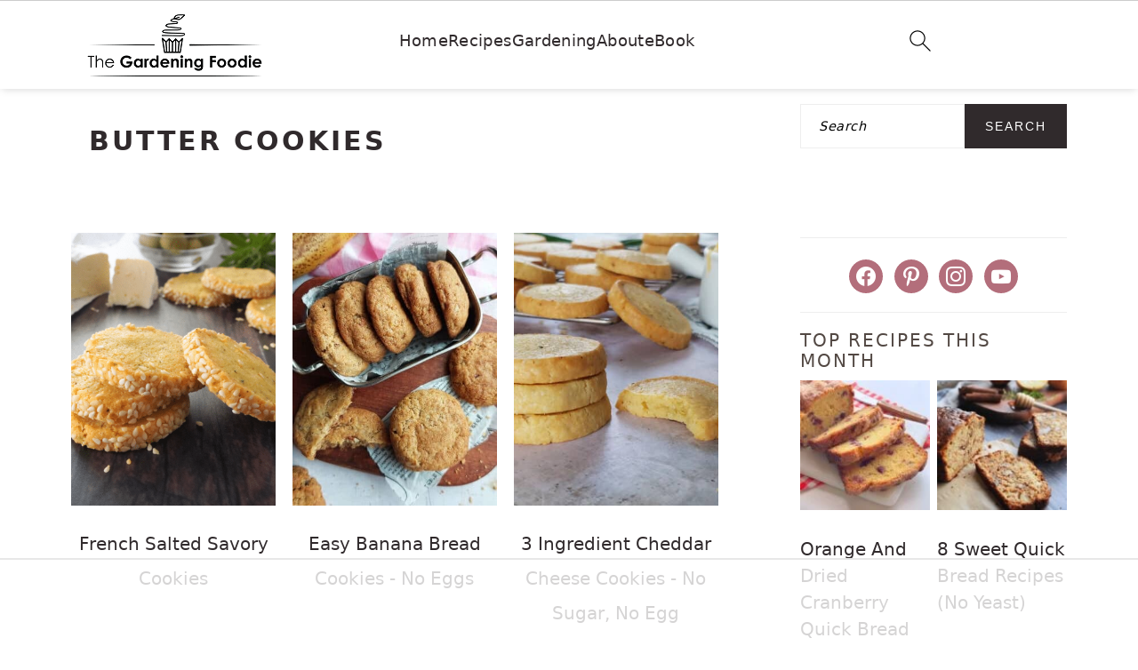

--- FILE ---
content_type: text/html; charset=UTF-8
request_url: https://thegardeningfoodie.com/tag/butter-cookies/
body_size: 77989
content:
<!DOCTYPE html>
<html lang="en-US">
<head >
<meta charset="UTF-8" />
<meta name="viewport" content="width=device-width, initial-scale=1" />

<!-- [BEGIN] Metadata added via All-Meta-Tags plugin by Space X-Chimp ( https://www.spacexchimp.com ) -->
<meta name='p:domain_verify' content='&lt;meta name=&quot;p:domain_verify&quot; content=&quot;49e61f35502b4c85ad17147db7e46b62&quot;/&gt;' />
<!-- [END] Metadata added via All-Meta-Tags plugin by Space X-Chimp ( https://www.spacexchimp.com ) -->

<script data-no-optimize="1" data-cfasync="false">!function(){"use strict";const t={adt_ei:{identityApiKey:"plainText",source:"url",type:"plaintext",priority:1},adt_eih:{identityApiKey:"sha256",source:"urlh",type:"hashed",priority:2},sh_kit:{identityApiKey:"sha256",source:"urlhck",type:"hashed",priority:3}},e=Object.keys(t);function i(t){return function(t){const e=t.match(/((?=([a-z0-9._!#$%+^&*()[\]<>-]+))\2@[a-z0-9._-]+\.[a-z0-9._-]+)/gi);return e?e[0]:""}(function(t){return t.replace(/\s/g,"")}(t.toLowerCase()))}!async function(){const n=new URL(window.location.href),o=n.searchParams;let a=null;const r=Object.entries(t).sort(([,t],[,e])=>t.priority-e.priority).map(([t])=>t);for(const e of r){const n=o.get(e),r=t[e];if(!n||!r)continue;const c=decodeURIComponent(n),d="plaintext"===r.type&&i(c),s="hashed"===r.type&&c;if(d||s){a={value:c,config:r};break}}if(a){const{value:t,config:e}=a;window.adthrive=window.adthrive||{},window.adthrive.cmd=window.adthrive.cmd||[],window.adthrive.cmd.push(function(){window.adthrive.identityApi({source:e.source,[e.identityApiKey]:t},({success:i,data:n})=>{i?window.adthrive.log("info","Plugin","detectEmails",`Identity API called with ${e.type} email: ${t}`,n):window.adthrive.log("warning","Plugin","detectEmails",`Failed to call Identity API with ${e.type} email: ${t}`,n)})})}!function(t,e){const i=new URL(e);t.forEach(t=>i.searchParams.delete(t)),history.replaceState(null,"",i.toString())}(e,n)}()}();
</script><meta name='robots' content='index, follow, max-image-preview:large, max-snippet:-1, max-video-preview:-1' />
	<style>img:is([sizes="auto" i], [sizes^="auto," i]) { contain-intrinsic-size: 3000px 1500px }</style>
	<meta name="pinterest-rich-pin" content="false" /><style data-no-optimize="1" data-cfasync="false">
	.adthrive-ad {
		margin-top: 10px;
		margin-bottom: 10px;
		text-align: center;
		overflow-x: visible;
		clear: both;
		line-height: 0;
	}
	.adthrive-device-desktop .adthrive-recipe,
.adthrive-device-tablet .adthrive-recipe {
	float: right;
	clear: right;
	margin-left: 10px;
}

/* fix sticky sidebar ads for fixed header */
.adthrive-sidebar.adthrive-stuck {
margin-top: 120px;
}
.adthrive-sticky-sidebar > div {
top: 120px!important;
}

/*recipe print page */
body.wprm-print .adthrive-sidebar {
    right: 10px;
    min-width: 250px;
    max-width: 320px
}
body.wprm-print .adthrive-sidebar:not(.adthrive-stuck) {
    position: absolute;
    top: 275px;
}
body.wprm-print .wprm-recipe {
    max-width:800px;
}
@media screen and (max-width: 1299px) {
    body.wprm-print.adthrive-device-desktop .wprm-recipe {
        margin-left: 25px;
        max-width: 650px;
    }
}

/* Disable ads on printed pages */
@media print {
  div[data-gg-moat], 
  body[data-gg-moat], 
  iframe[data-gg-moat-ifr],
  div[class*="kargo-ad"],
  .adthrive-ad,
  .adthrive-comscore, 
  .adthrive-native-recipe,
  .raptive-sales {
    display: none !important;
    height: 0px;
    width: 0px;
    visibility:hidden;
  }
}


.adthrive-device-phone .adthrive-sticky-container > div {
top: 144px!important;
}

/* Add a min height for video player in WPRM recipe card */
body.adthrive-device-desktop .wprm-recipe-video,
body.adthrive-device-tablet .wprm-recipe-video {
    min-height: 300px!important;
}
body.adthrive-device-phone .wprm-recipe-video {
    min-height:190px!important;
}</style>
<script data-no-optimize="1" data-cfasync="false">
	window.adthriveCLS = {
		enabledLocations: ['Content', 'Recipe'],
		injectedSlots: [],
		injectedFromPlugin: true,
		branch: '8ffef6b',bucket: 'prod',			};
	window.adthriveCLS.siteAds = {"betaTester":false,"targeting":[{"value":"6781a1b1971f1b7c449806da","key":"siteId"},{"value":"6781a1b11c443d7c449642f1","key":"organizationId"},{"value":"The Gardening Foodie","key":"siteName"},{"value":"AdThrive Edge","key":"service"},{"value":"on","key":"bidding"},{"value":["Food","Gardening"],"key":"verticals"}],"siteUrl":"https://thegardeningfoodie.com/","siteId":"6781a1b1971f1b7c449806da","siteName":"The Gardening Foodie","breakpoints":{"tablet":768,"desktop":1024},"cloudflare":null,"adUnits":[{"sequence":9,"thirdPartyAdUnitName":null,"targeting":[{"value":["Sidebar"],"key":"location"},{"value":true,"key":"sticky"}],"devices":["desktop"],"name":"Sidebar_9","sticky":true,"location":"Sidebar","dynamic":{"pageSelector":"","spacing":0,"max":1,"lazyMax":null,"enable":true,"lazy":false,"elementSelector":".sidebar-primary","skip":0,"classNames":[],"position":"beforeend","every":1,"enabled":true},"stickyOverlapSelector":".footer-widgets","adSizes":[[300,250],[160,600],[336,280],[320,50],[300,600],[250,250],[1,1],[320,100],[300,1050],[300,50],[300,420]],"priority":291,"autosize":true},{"sequence":null,"thirdPartyAdUnitName":null,"targeting":[{"value":["Content"],"key":"location"}],"devices":["desktop"],"name":"Content","sticky":false,"location":"Content","dynamic":{"pageSelector":"body.single","spacing":0,"max":2,"lazyMax":97,"enable":true,"lazy":true,"elementSelector":".entry-content > *:not(h2):not(h3):not(.wprm-recipe-snippet):not(#socialButtonOnPage):not(span):not(p:nth-of-type(2)):not(p:nth-of-type(3))","skip":2,"classNames":[],"position":"afterend","every":1,"enabled":true},"stickyOverlapSelector":"","adSizes":[[728,90],[336,280],[320,50],[468,60],[970,90],[250,250],[1,1],[320,100],[970,250],[1,2],[300,50],[300,300],[552,334],[728,250],[300,250]],"priority":199,"autosize":true},{"sequence":null,"thirdPartyAdUnitName":null,"targeting":[{"value":["Content"],"key":"location"}],"devices":["tablet","phone"],"name":"Content","sticky":false,"location":"Content","dynamic":{"pageSelector":"body.single","spacing":0,"max":2,"lazyMax":97,"enable":true,"lazy":true,"elementSelector":".entry-content > *:not(h2):not(h3):not(.wprm-recipe-snippet):not(#socialButtonOnPage):not(span):not(p:nth-of-type(2)):not(p:nth-of-type(3))","skip":2,"classNames":[],"position":"afterend","every":1,"enabled":true},"stickyOverlapSelector":"","adSizes":[[728,90],[336,280],[320,50],[468,60],[970,90],[250,250],[1,1],[320,100],[970,250],[1,2],[300,50],[300,300],[552,334],[728,250],[300,250]],"priority":199,"autosize":true},{"sequence":1,"thirdPartyAdUnitName":null,"targeting":[{"value":["Recipe"],"key":"location"}],"devices":["desktop","tablet"],"name":"Recipe_1","sticky":false,"location":"Recipe","dynamic":{"pageSelector":"body:not(.wprm-print)","spacing":0.7,"max":2,"lazyMax":97,"enable":true,"lazy":true,"elementSelector":".wprm-recipe-ingredients-header, .wprm-recipe-equipment-header, .wprm-recipe-ingredients-container li, .wprm-recipe-instructions-container li, .wprm-recipe-notes-container li, .wprm-recipe-notes-container span, .wprm-recipe-notes-container p, .wprm-nutrition-label-container","skip":0,"classNames":[],"position":"beforebegin","every":1,"enabled":true},"stickyOverlapSelector":"","adSizes":[[300,250],[320,50],[250,250],[1,1],[320,100],[1,2],[300,50],[320,300],[300,390]],"priority":-101,"autosize":true},{"sequence":5,"thirdPartyAdUnitName":null,"targeting":[{"value":["Recipe"],"key":"location"}],"devices":["phone"],"name":"Recipe_5","sticky":false,"location":"Recipe","dynamic":{"pageSelector":"body:not(.wprm-print)","spacing":0,"max":1,"lazyMax":null,"enable":true,"lazy":false,"elementSelector":".wprm-recipe-ingredients-container","skip":0,"classNames":[],"position":"beforebegin","every":1,"enabled":true},"stickyOverlapSelector":"","adSizes":[[300,250],[320,50],[250,250],[1,1],[320,100],[1,2],[300,50],[320,300],[300,390]],"priority":-105,"autosize":true},{"sequence":1,"thirdPartyAdUnitName":null,"targeting":[{"value":["Recipe"],"key":"location"}],"devices":["phone"],"name":"Recipe_1","sticky":false,"location":"Recipe","dynamic":{"pageSelector":"body:not(.wprm-print)","spacing":0.9,"max":1,"lazyMax":97,"enable":true,"lazy":true,"elementSelector":".wprm-recipe-ingredients-container, .wprm-recipe-instructions-container li, wprm-recipe-instructions-container span, .wprm-recipe-notes-container li, .wprm-recipe-notes-container span, .wprm-recipe-notes-container p, .wprm-nutrition-label-container","skip":0,"classNames":[],"position":"afterend","every":1,"enabled":true},"stickyOverlapSelector":"","adSizes":[[300,250],[320,50],[250,250],[1,1],[320,100],[1,2],[300,50],[320,300],[300,390]],"priority":-101,"autosize":true},{"sequence":null,"thirdPartyAdUnitName":null,"targeting":[{"value":["Below Post"],"key":"location"}],"devices":["desktop","tablet","phone"],"name":"Below_Post","sticky":false,"location":"Below Post","dynamic":{"pageSelector":"body.single","spacing":0.75,"max":0,"lazyMax":10,"enable":true,"lazy":true,"elementSelector":".comment-respond, .comment-list > li","skip":0,"classNames":[],"position":"beforebegin","every":1,"enabled":true},"stickyOverlapSelector":"","adSizes":[[300,250],[728,90],[336,280],[320,50],[468,60],[250,250],[1,1],[320,100],[970,250],[728,250]],"priority":99,"autosize":true},{"sequence":null,"thirdPartyAdUnitName":null,"targeting":[{"value":["Footer"],"key":"location"},{"value":true,"key":"sticky"}],"devices":["desktop","phone","tablet"],"name":"Footer","sticky":true,"location":"Footer","dynamic":{"pageSelector":"","spacing":0,"max":1,"lazyMax":null,"enable":true,"lazy":false,"elementSelector":"body","skip":0,"classNames":[],"position":"beforeend","every":1,"enabled":true},"stickyOverlapSelector":"","adSizes":[[728,90],[320,50],[468,60],[970,90],[1,1],[320,100],[300,50]],"priority":-1,"autosize":true},{"sequence":9,"thirdPartyAdUnitName":null,"targeting":[{"value":["Sidebar"],"key":"location"},{"value":true,"key":"sticky"}],"devices":["desktop"],"name":"Sidebar_9","sticky":true,"location":"Sidebar","dynamic":{"pageSelector":"body.wprm-print","spacing":0,"max":1,"lazyMax":null,"enable":true,"lazy":false,"elementSelector":"body.wprm-print","skip":0,"classNames":[],"position":"beforeend","every":1,"enabled":true},"stickyOverlapSelector":".adthrive-footer-message","adSizes":[[300,250],[160,600],[336,280],[320,50],[300,600],[250,250],[1,1],[320,100],[300,1050],[300,50],[300,420]],"priority":291,"autosize":true}],"adDensityLayout":{"mobile":{"adDensity":0.24,"onePerViewport":false},"pageOverrides":[{"mobile":{"adDensity":0.26,"onePerViewport":false},"note":"/french-butter-cookies/","pageSelector":"body.postid-18691","desktop":{"adDensity":0.2,"onePerViewport":false}},{"mobile":{"adDensity":0.28,"onePerViewport":false},"note":"/no-yeast-soft-donut-recipe/","pageSelector":"body.postid-10523","desktop":{"adDensity":0.21,"onePerViewport":false}}],"desktop":{"adDensity":0.2,"onePerViewport":false}},"adDensityEnabled":true,"siteExperiments":[],"adTypes":{"sponsorTileDesktop":true,"interscrollerDesktop":true,"nativeBelowPostDesktop":true,"miniscroller":true,"largeFormatsMobile":true,"nativeMobileContent":true,"inRecipeRecommendationMobile":true,"nativeMobileRecipe":true,"sponsorTileMobile":true,"expandableCatalogAdsMobile":true,"frameAdsMobile":true,"outstreamMobile":true,"nativeHeaderMobile":true,"frameAdsDesktop":true,"inRecipeRecommendationDesktop":true,"expandableFooterDesktop":true,"nativeDesktopContent":true,"outstreamDesktop":true,"animatedFooter":true,"skylineHeader":false,"expandableFooter":true,"nativeDesktopSidebar":true,"videoFootersMobile":true,"videoFootersDesktop":true,"interscroller":true,"nativeDesktopRecipe":true,"nativeHeaderDesktop":true,"nativeBelowPostMobile":true,"expandableCatalogAdsDesktop":true,"largeFormatsDesktop":true},"adOptions":{"theTradeDesk":true,"rtbhouse":true,"undertone":true,"sidebarConfig":{"dynamicStickySidebar":{"minHeight":1800,"enabled":true,"blockedSelectors":[]}},"footerCloseButton":true,"teads":true,"seedtag":true,"pmp":true,"thirtyThreeAcross":true,"sharethrough":true,"optimizeVideoPlayersForEarnings":true,"removeVideoTitleWrapper":true,"pubMatic":true,"infiniteScroll":false,"longerVideoAdPod":true,"yahoossp":true,"spa":false,"stickyContainerConfig":{"recipeDesktop":{"minHeight":null,"enabled":false},"blockedSelectors":[],"stickyHeaderSelectors":[".feastmobilenavbar"],"content":{"minHeight":250,"enabled":true},"recipeMobile":{"minHeight":null,"enabled":false}},"sonobi":true,"gatedPrint":{"printClasses":[],"siteEmailServiceProviderId":null,"defaultOptIn":false,"enabled":false,"newsletterPromptEnabled":false},"yieldmo":true,"footerSelector":"","amazonUAM":true,"gamMCMEnabled":true,"gamMCMChildNetworkCode":"22551899405","rubicon":true,"conversant":false,"openx":true,"customCreativeEnabled":true,"secColor":"#000000","unruly":true,"mediaGrid":true,"bRealTime":true,"adInViewTime":null,"gumgum":true,"comscoreFooter":true,"desktopInterstitial":false,"amx":true,"footerCloseButtonDesktop":false,"ozone":true,"isAutoOptimized":true,"adform":true,"comscoreTAL":true,"targetaff":false,"bgColor":"#FFFFFF","advancePlaylistOptions":{"playlistPlayer":{"enabled":true},"relatedPlayer":{"enabled":false,"applyToFirst":true}},"kargo":true,"liveRampATS":true,"footerCloseButtonMobile":false,"interstitialBlockedPageSelectors":"","prioritizeShorterVideoAds":true,"allowSmallerAdSizes":true,"blis":true,"wakeLock":{"desktopEnabled":true,"mobileValue":15,"mobileEnabled":true,"desktopValue":30},"mobileInterstitial":false,"tripleLift":true,"sensitiveCategories":["alc","ast","cbd","gamc","pol","rel","tob","wtl"],"liveRamp":true,"adthriveEmailIdentity":true,"criteo":true,"nativo":true,"infiniteScrollOptions":{"selector":"","heightThreshold":0},"siteAttributes":{"mobileHeaderSelectors":[],"desktopHeaderSelectors":[]},"dynamicContentSlotLazyLoading":true,"clsOptimizedAds":true,"ogury":true,"verticals":["Food","Gardening"],"inImage":false,"stackadapt":true,"usCMP":{"enabled":false,"regions":[]},"advancePlaylist":true,"medianet":true,"delayLoading":true,"inImageZone":null,"appNexus":true,"rise":true,"liveRampId":"","infiniteScrollRefresh":true,"indexExchange":true,"contentTermsFooterEnabled":true},"siteAdsProfiles":[],"thirdPartySiteConfig":{"partners":{"discounts":[]}},"featureRollouts":{"disable-delay-loading-good-cwv":{"featureRolloutId":43,"data":null,"enabled":true}},"videoPlayers":{"contextual":{"autoplayCollapsibleEnabled":false,"overrideEmbedLocation":false,"defaultPlayerType":"static"},"videoEmbed":"wordpress","footerSelector":null,"contentSpecificPlaylists":[],"players":[{"playlistId":"5R6qM7Za","pageSelector":"","devices":["mobile","desktop"],"description":"","skip":0,"title":"Stationary related player - desktop and mobile","type":"stationaryRelated","enabled":true,"elementSelector":"","id":4088695,"position":"","saveVideoCloseState":false,"shuffle":false,"adPlayerTitle":"Stationary related player - desktop and mobile","playerId":"B1YbY53r"},{"playlistId":"5R6qM7Za","pageSelector":"body.single","devices":["mobile"],"mobileLocation":"top-center","description":"","skip":0,"title":"MY LATEST VIDEOS","type":"stickyPlaylist","enabled":true,"elementSelector":".entry-content .wp-block-image, .entry-content figure, .entry-content > p:has(img)","id":4088697,"position":"afterend","saveVideoCloseState":false,"shuffle":true,"adPlayerTitle":"MY LATEST VIDEOS","mobileHeaderSelector":null,"playerId":"B1YbY53r"},{"playlistId":"5R6qM7Za","pageSelector":"body.single","devices":["desktop"],"description":"","skip":0,"title":"MY LATEST VIDEOS","type":"stickyPlaylist","enabled":true,"elementSelector":".entry-content .wp-block-image, .entry-content figure, .entry-content > p:has(img)","id":4088696,"position":"afterend","saveVideoCloseState":false,"shuffle":true,"adPlayerTitle":"MY LATEST VIDEOS","mobileHeaderSelector":null,"playerId":"B1YbY53r"}],"partners":{"theTradeDesk":true,"unruly":true,"mediaGrid":true,"undertone":true,"gumgum":true,"seedtag":true,"amx":true,"ozone":true,"adform":true,"pmp":true,"kargo":true,"connatix":true,"stickyOutstream":{"desktop":{"enabled":true},"blockedPageSelectors":"","mobileLocation":"bottom-left","allowOnHomepage":true,"mobile":{"enabled":true},"saveVideoCloseState":false,"mobileHeaderSelector":"","allowForPageWithStickyPlayer":{"enabled":true}},"sharethrough":true,"blis":true,"tripleLift":true,"pubMatic":true,"criteo":true,"yahoossp":true,"nativo":true,"stackadapt":true,"yieldmo":true,"amazonUAM":true,"medianet":true,"rubicon":true,"appNexus":true,"rise":true,"openx":true,"indexExchange":true}}};</script>

<script data-no-optimize="1" data-cfasync="false">
(function(w, d) {
	w.adthrive = w.adthrive || {};
	w.adthrive.cmd = w.adthrive.cmd || [];
	w.adthrive.plugin = 'adthrive-ads-3.10.0';
	w.adthrive.host = 'ads.adthrive.com';
	w.adthrive.integration = 'plugin';

	var commitParam = (w.adthriveCLS && w.adthriveCLS.bucket !== 'prod' && w.adthriveCLS.branch) ? '&commit=' + w.adthriveCLS.branch : '';

	var s = d.createElement('script');
	s.async = true;
	s.referrerpolicy='no-referrer-when-downgrade';
	s.src = 'https://' + w.adthrive.host + '/sites/6781a1b1971f1b7c449806da/ads.min.js?referrer=' + w.encodeURIComponent(w.location.href) + commitParam + '&cb=' + (Math.floor(Math.random() * 100) + 1) + '';
	var n = d.getElementsByTagName('script')[0];
	n.parentNode.insertBefore(s, n);
})(window, document);
</script>
<link rel="dns-prefetch" href="https://ads.adthrive.com/"><link rel="preconnect" href="https://ads.adthrive.com/"><link rel="preconnect" href="https://ads.adthrive.com/" crossorigin>
	<!-- This site is optimized with the Yoast SEO plugin v26.3 - https://yoast.com/wordpress/plugins/seo/ -->
	<title>butter cookies Archives &#8902; The Gardening Foodie</title><link rel="preload" href="https://thegardeningfoodie.com/wp-content/uploads/2022/04/The-Gardening-Foodie-Logo-200x70-2.png" as="image" imagesrcset="https://thegardeningfoodie.com/wp-content/uploads/2022/04/The-Gardening-Foodie-Logo-400x140-2.png 2x" fetchpriority="high"><link rel="preload" href="https://thegardeningfoodie.com/wp-content/uploads/2024/10/15-360x480.png" as="image" imagesrcset="https://thegardeningfoodie.com/wp-content/uploads/2024/10/15-360x480.png 360w, https://thegardeningfoodie.com/wp-content/uploads/2024/10/15-720x960.png 720w, https://thegardeningfoodie.com/wp-content/uploads/2024/10/15-180x240.png 180w" imagesizes="(max-width: 360px) 100vw, 360px" fetchpriority="high"><link rel="preload" href="https://thegardeningfoodie.com/wp-content/plugins/social-icons-widget-by-wpzoom/assets/font/socicon.woff2?v=4.3.3" as="font" crossorigin fetchpriority="high"><style id="perfmatters-used-css">.social-icon,.social-icon-svg{box-sizing:content-box;display:inline-block;vertical-align:middle;}@font-face{font-family:"swiper-icons";src:url("data:application/font-woff;charset=utf-8;base64, [base64]//wADZ2x5ZgAAAywAAADMAAAD2MHtryVoZWFkAAABbAAAADAAAAA2E2+eoWhoZWEAAAGcAAAAHwAAACQC9gDzaG10eAAAAigAAAAZAAAArgJkABFsb2NhAAAC0AAAAFoAAABaFQAUGG1heHAAAAG8AAAAHwAAACAAcABAbmFtZQAAA/gAAAE5AAACXvFdBwlwb3N0AAAFNAAAAGIAAACE5s74hXjaY2BkYGAAYpf5Hu/j+W2+MnAzMYDAzaX6QjD6/4//Bxj5GA8AuRwMYGkAPywL13jaY2BkYGA88P8Agx4j+/8fQDYfA1AEBWgDAIB2BOoAeNpjYGRgYNBh4GdgYgABEMnIABJzYNADCQAACWgAsQB42mNgYfzCOIGBlYGB0YcxjYGBwR1Kf2WQZGhhYGBiYGVmgAFGBiQQkOaawtDAoMBQxXjg/wEGPcYDDA4wNUA2CCgwsAAAO4EL6gAAeNpj2M0gyAACqxgGNWBkZ2D4/wMA+xkDdgAAAHjaY2BgYGaAYBkGRgYQiAHyGMF8FgYHIM3DwMHABGQrMOgyWDLEM1T9/w8UBfEMgLzE////P/5//f/V/xv+r4eaAAeMbAxwIUYmIMHEgKYAYjUcsDAwsLKxc3BycfPw8jEQA/[base64]/uznmfPFBNODM2K7MTQ45YEAZqGP81AmGGcF3iPqOop0r1SPTaTbVkfUe4HXj97wYE+yNwWYxwWu4v1ugWHgo3S1XdZEVqWM7ET0cfnLGxWfkgR42o2PvWrDMBSFj/IHLaF0zKjRgdiVMwScNRAoWUoH78Y2icB/yIY09An6AH2Bdu/UB+yxopYshQiEvnvu0dURgDt8QeC8PDw7Fpji3fEA4z/PEJ6YOB5hKh4dj3EvXhxPqH/SKUY3rJ7srZ4FZnh1PMAtPhwP6fl2PMJMPDgeQ4rY8YT6Gzao0eAEA409DuggmTnFnOcSCiEiLMgxCiTI6Cq5DZUd3Qmp10vO0LaLTd2cjN4fOumlc7lUYbSQcZFkutRG7g6JKZKy0RmdLY680CDnEJ+UMkpFFe1RN7nxdVpXrC4aTtnaurOnYercZg2YVmLN/d/gczfEimrE/fs/bOuq29Zmn8tloORaXgZgGa78yO9/cnXm2BpaGvq25Dv9S4E9+5SIc9PqupJKhYFSSl47+Qcr1mYNAAAAeNptw0cKwkAAAMDZJA8Q7OUJvkLsPfZ6zFVERPy8qHh2YER+3i/BP83vIBLLySsoKimrqKqpa2hp6+jq6RsYGhmbmJqZSy0sraxtbO3sHRydnEMU4uR6yx7JJXveP7WrDycAAAAAAAH//wACeNpjYGRgYOABYhkgZgJCZgZNBkYGLQZtIJsFLMYAAAw3ALgAeNolizEKgDAQBCchRbC2sFER0YD6qVQiBCv/H9ezGI6Z5XBAw8CBK/m5iQQVauVbXLnOrMZv2oLdKFa8Pjuru2hJzGabmOSLzNMzvutpB3N42mNgZGBg4GKQYzBhYMxJLMlj4GBgAYow/P/PAJJhLM6sSoWKfWCAAwDAjgbRAAB42mNgYGBkAIIbCZo5IPrmUn0hGA0AO8EFTQAA") format("woff");font-weight:400;font-style:normal;}:root{--swiper-theme-color:#007aff;}:root{--swiper-navigation-size:44px;}@keyframes progressAnimation{to{background-position:100% 0;}}@keyframes linearGradientMove{to{background-position:6px 0,-6px 100%,0 -6px,100% 6px;}}form.formkit-form[data-format="inline"]{margin-left:auto;margin-right:auto;margin-bottom:20px;}@media only screen and (min-width: 482px){form.formkit-form[data-format="inline"]{margin-bottom:30px;}}@keyframes wprmtimerblink{50%{opacity:.5;}}:root{--wprm-list-checkbox-size:18px;--wprm-list-checkbox-left-position:0px;--wprm-list-checkbox-top-position:0px;--wprm-list-checkbox-background:#fff;--wprm-list-checkbox-borderwidth:1px;--wprm-list-checkbox-border-style:solid;--wprm-list-checkbox-border-color:inherit;--wprm-list-checkbox-border-radius:0px;--wprm-list-checkbox-check-width:2px;--wprm-list-checkbox-check-color:inherit;}@font-face{font-family:"Genericons";src:url("https://thegardeningfoodie.com/wp-content/plugins/social-icons-widget-by-wpzoom/assets/css/../font/Genericons.woff") format("woff");font-weight:normal;font-style:normal;font-display:block;}@font-face{font-family:Academicons;src:url("https://thegardeningfoodie.com/wp-content/plugins/social-icons-widget-by-wpzoom/assets/css/../font/academicons.woff2?v=1.8.7") format("woff2");font-weight:400;font-style:normal;font-display:block;}@font-face{font-family:"FontAwesome";src:url("https://thegardeningfoodie.com/wp-content/plugins/social-icons-widget-by-wpzoom/assets/css/../font/fontawesome-webfont.woff2?v=4.7.0") format("woff2");font-weight:normal;font-style:normal;font-display:block;}@-webkit-keyframes fa-spin{0%{-webkit-transform:rotate(0deg);transform:rotate(0deg);}100%{-webkit-transform:rotate(359deg);transform:rotate(359deg);}}@keyframes fa-spin{0%{-webkit-transform:rotate(0deg);transform:rotate(0deg);}100%{-webkit-transform:rotate(359deg);transform:rotate(359deg);}}</style>
	<link rel="canonical" href="https://thegardeningfoodie.com/tag/butter-cookies/" />
	<meta property="og:locale" content="en_US" />
	<meta property="og:type" content="article" />
	<meta property="og:title" content="butter cookies Archives &#8902; The Gardening Foodie" />
	<meta property="og:url" content="https://thegardeningfoodie.com/tag/butter-cookies/" />
	<meta property="og:site_name" content="The Gardening Foodie" />
	<meta name="twitter:card" content="summary_large_image" />
	<script type="application/ld+json" class="yoast-schema-graph">{"@context":"https://schema.org","@graph":[{"@type":"CollectionPage","@id":"https://thegardeningfoodie.com/tag/butter-cookies/","url":"https://thegardeningfoodie.com/tag/butter-cookies/","name":"butter cookies Archives &#8902; The Gardening Foodie","isPartOf":{"@id":"https://www.thegardeningfoodie.com/#website"},"primaryImageOfPage":{"@id":"https://thegardeningfoodie.com/tag/butter-cookies/#primaryimage"},"image":{"@id":"https://thegardeningfoodie.com/tag/butter-cookies/#primaryimage"},"thumbnailUrl":"https://thegardeningfoodie.com/wp-content/uploads/2024/10/15.png","breadcrumb":{"@id":"https://thegardeningfoodie.com/tag/butter-cookies/#breadcrumb"},"inLanguage":"en-US"},{"@type":"ImageObject","inLanguage":"en-US","@id":"https://thegardeningfoodie.com/tag/butter-cookies/#primaryimage","url":"https://thegardeningfoodie.com/wp-content/uploads/2024/10/15.png","contentUrl":"https://thegardeningfoodie.com/wp-content/uploads/2024/10/15.png","width":1200,"height":1200,"caption":"You can make these cookies by using a variety of cheeses, not just Parmesan! They have the delicate texture of a classic French Butter Cookie, with a savory twist from mixed herbs and cheese."},{"@type":"BreadcrumbList","@id":"https://thegardeningfoodie.com/tag/butter-cookies/#breadcrumb","itemListElement":[{"@type":"ListItem","position":1,"name":"Home","item":"https://thegardeningfoodie.com/"},{"@type":"ListItem","position":2,"name":"butter cookies"}]},{"@type":"WebSite","@id":"https://www.thegardeningfoodie.com/#website","url":"https://www.thegardeningfoodie.com/","name":"The Gardening Foodie","description":"","potentialAction":[{"@type":"SearchAction","target":{"@type":"EntryPoint","urlTemplate":"https://www.thegardeningfoodie.com/?s={search_term_string}"},"query-input":{"@type":"PropertyValueSpecification","valueRequired":true,"valueName":"search_term_string"}}],"inLanguage":"en-US"}]}</script>
	<!-- / Yoast SEO plugin. -->


<link rel='dns-prefetch' href='//www.googletagmanager.com' />
<link rel="alternate" type="application/rss+xml" title="The Gardening Foodie &raquo; Feed" href="https://thegardeningfoodie.com/feed/" />
<link rel="alternate" type="application/rss+xml" title="The Gardening Foodie &raquo; Comments Feed" href="https://thegardeningfoodie.com/comments/feed/" />
<link rel="alternate" type="application/rss+xml" title="The Gardening Foodie &raquo; butter cookies Tag Feed" href="https://thegardeningfoodie.com/tag/butter-cookies/feed/" />
<script type="pmdelayedscript" data-cfasync="false" data-no-optimize="1" data-no-defer="1" data-no-minify="1">(()=>{"use strict";const e=[400,500,600,700,800,900],t=e=>`wprm-min-${e}`,n=e=>`wprm-max-${e}`,s=new Set,o="ResizeObserver"in window,r=o?new ResizeObserver((e=>{for(const t of e)c(t.target)})):null,i=.5/(window.devicePixelRatio||1);function c(s){const o=s.getBoundingClientRect().width||0;for(let r=0;r<e.length;r++){const c=e[r],a=o<=c+i;o>c+i?s.classList.add(t(c)):s.classList.remove(t(c)),a?s.classList.add(n(c)):s.classList.remove(n(c))}}function a(e){s.has(e)||(s.add(e),r&&r.observe(e),c(e))}!function(e=document){e.querySelectorAll(".wprm-recipe").forEach(a)}();if(new MutationObserver((e=>{for(const t of e)for(const e of t.addedNodes)e instanceof Element&&(e.matches?.(".wprm-recipe")&&a(e),e.querySelectorAll?.(".wprm-recipe").forEach(a))})).observe(document.documentElement,{childList:!0,subtree:!0}),!o){let e=0;addEventListener("resize",(()=>{e&&cancelAnimationFrame(e),e=requestAnimationFrame((()=>s.forEach(c)))}),{passive:!0})}})();</script><link rel='stylesheet' id='wprm-public-css' href='https://thegardeningfoodie.com/wp-content/plugins/wp-recipe-maker/dist/public-modern.css?ver=10.2.4' type='text/css' media='all' />
<link rel='stylesheet' id='brunch-pro-theme-css' href='https://thegardeningfoodie.com/wp-content/themes/brunchpro-v442/style.css?ver=4.4.2' type='text/css' media='all' />
<style id='brunch-pro-theme-inline-css' type='text/css'>
a, .site-footer a:not(.button), .pagination-next:after, .pagination-previous:before{color:#ba4d2f;}a:hover, a:focus, site-footer a:hover, site-footer a:focus{color:#000000;}
</style>
<link rel='stylesheet' id='wp-block-library-css' href='https://thegardeningfoodie.com/wp-includes/css/dist/block-library/style.min.css?ver=6.8.3' type='text/css' media='all' />
<style id='wp-block-library-inline-css' type='text/css'>
.wp-block-group.is-style-full-width-slanted { -webkit-transform: skewY(1.5deg); transform: skewY(1.5deg); -ms-transform-origin: 100% 0; -webkit-transform-origin: 100% 0; transform-origin: 100% 0; margin-bottom: 20px !important; margin-top: 60px !important; padding-bottom: 70px !important; } .wp-block-group.is-style-full-width-slanted > .wp-block-group__inner-container { -webkit-transform: skewY(-1.5deg); transform: skewY(-1.5deg); -ms-transform-origin: 100% 0; -webkit-transform-origin: 100% 0; transform-origin: 100% 0; }
.is-style-feast-inline-heading-group h2:first-of-type, .is-style-feast-inline-heading-group h3:first-of-type { transform: translateY(-0.7em);  background: #FFF; display: inline-block; padding: 0 0.5em 0; margin: 0 0.5em; } .is-style-feast-inline-heading-group { border: 2px solid var(--global-palette6, #CCC); padding: 0 1em 1em; margin: 3em 0 2em; } .is-style-feast-inline-heading-group h2:first-child+*, .is-style-feast-inline-heading-group h3:first-child+* { margin-top: 0; }
.is-style-button-right-arrow .wp-element-button::after { content: "→"; position: relative; margin-left: 0.2em; }
.is-style-button-external-arrow .wp-element-button::after { content: "↗"; position: relative; margin-left: 0.2em; }
.is-style-paragraph-right-arrow a::after { content: " →"; position: relative; margin-left: 0; }
.is-style-paragraph-external-arrow a::after { content: " ↗"; position: relative; margin-left: 0; }
.is-style-basic-columns .wp-block-column { background-color: var(--branding-color-background, #EEEEEE); color: var(--branding-color-background-text, #000000); padding: 17px 11px; }
.is-style-book-cover img { box-shadow: 4px 4px 20px #454545; transform: rotate(3deg) scale(0.9); -webkit-backface-visibility: hidden; margin-top: 10px; margin-bottom: 10px; } .is-style-book-cover { padding: 10px; }
.is-style-polaroid img { border-bottom: 50px solid #fff; border-right: 15px solid #fff; border-left: 15px solid #fff; border-top: 10px solid #fff; box-shadow: 5px 5px 15px rgba(0, 0, 0, .4); transform: rotate(-5deg) scale(0.9); -webkit-backface-visibility: hidden; margin: 10px 0; }

			.wp-block-media-text.is-style-book-cover {
				grid-template-columns: 30% 1fr;
			}
			.wp-block-media-text.is-style-book-cover img {
				box-shadow: 4px 4px 20px rgba(0,0,0,0.5);
				transform: rotate(-6deg) scale(0.9);
				-webkit-backface-visibility: hidden;
				margin-top: 10px; margin-bottom: 10px;
			}
			.wp-block-media-text.is-style-book-cover .wp-block-media-text__media {
				display: flex;
				justify-content: center;
			}
			.wp-block-media-text.is-style-book-cover .wp-block-media-text__content {
				padding: 0 0 0 40px;
			}
			@media(max-width:600px) {
				.wp-block-media-text.is-style-book-cover img {
					max-width: 200px;
				}
				.wp-block-media-text.is-style-book-cover .wp-block-media-text__content {
					padding: 20px 0 0 0;
					text-align: center;
				}
				.wp-block-media-text.is-style-book-cover .wp-block-media-text__content .wp-block-buttons {
					justify-content: center;
				}
			}
		

			.wp-block-media-text.is-style-polaroid-media-text {
				grid-template-columns: 30% 1fr;
			}
			.wp-block-media-text.is-style-polaroid-media-text img {
				transform: rotate(-10deg) scale(0.9);
				-webkit-backface-visibility: hidden;
				margin-top: 10px;
				margin-bottom: 10px;
				border: 10px solid var(--branding-color-background, #ccc);
			}
			.wp-block-group.is-style-full-width-feature-wrapper .wp-block-media-text.is-style-polaroid-media-text img,
			.wp-block-group.is-style-full-width-custom-background-feature-wrapper .wp-block-media-text.is-style-polaroid-media-text img,
			.wp-block-group.is-style-feast-branding-background .wp-block-media-text.is-style-polaroid-media-text img {
				border-color: #fff;
			}
			.wp-block-media-text.is-style-polaroid-media-text .wp-block-media-text__media {
				display: flex;
				justify-content: center;
			}
			.wp-block-media-text.is-style-polaroid-media-text .wp-block-media-text__content {
				padding: 0 0 0 40px;
			}
			@media(max-width:600px) {
				.wp-block-media-text.is-style-polaroid-media-text img {
					max-width: 75%;
				}
				.wp-block-media-text.is-style-polaroid-media-text .wp-block-media-text__content {
					padding: 20px 0 0 0;
					text-align: center;
				}
				.wp-block-media-text.is-style-polaroid-media-text .wp-block-media-text__content .wp-block-buttons {
					justify-content: center;
				}
			}
		

			.is-style-post-info-author {
				grid-template-columns: 50px 1fr !important;
				grid-gap: 12px;
			}
			.is-style-post-info-author .wp-block-media-text__content {
				padding: 7px 0;
			}
			.is-style-post-info-author .wp-block-media-text__content a {
				text-decoration: underline;
			}
			.is-style-post-info-author .wp-block-media-text__media img {
				border-radius: 100px;
			}
			.is-style-post-info-author.has-background {
				padding: 7px;
				margin: 7px 0;
			}
		

			.is-style-post-info-author-100px {
				grid-template-columns: 100px 1fr !important;
				grid-gap: 15px;
			}
			.is-style-post-info-author-100px .wp-block-media-text__content {
				padding: 7px 0;
			}
			.is-style-post-info-author-100px .wp-block-media-text__content a {
				text-decoration: underline;
			}
			.is-style-post-info-author-100px .wp-block-media-text__media img {
				border-radius: 100px;
			}
			.is-style-post-info-author-100px.has-background {
				padding: 7px;
				margin: 7px 0;
			}
		
.is-style-left-bar { border-left: 5px solid var(--branding-color-background, #CCC); padding-left: 22px; margin: 22px 0; } .is-style-left-bar::before { content: none; }
.is-style-feast-txt-message { background: var(--branding-color-background, var(--global-palette7, #EEE)); border-radius: 7px; padding: 22px; margin: 44px 0; position: relative; } .is-style-feast-txt-message::before { content: none; } .is-style-feast-txt-message::after {  content: ""; position: absolute; width: 0; height: 0; top: 100%; left: 34px; border-top: 28px solid var(--branding-color-background, #EEE); border-left: 0 solid transparent; border-right: 28px solid transparent;  } .is-style-feast-txt-message:nth-of-type(odd)::after { left: unset; right: 34px; border-right: 0 solid transparent; border-left: 28px solid transparent; } .feast-plugin .is-style-feast-txt-message *, .editor-styles-wrapper .is-style-feast-txt-message * { color: var(--branding-color-background-text, #010101); }
.is-style-foodie-pro { padding: 22px 7px 22px 27px; margin: 27px 0; } .is-style-foodie-pro::before {  content: "\201C"; display: block; font-size: 77px; height: 0; position: relative; top: -37px; left: -41px; color: var(--branding-color-primary, #010101);  }
.is-style-cookd-pro { line-height: 1.1em; font-size: 1.1em; padding: 0 15%; text-align: center; margin-bottom: 22px; } .is-style-cookd-pro::before, .is-style-cookd-pro::after { background: var(--branding-color-accents, #CCC); content: "" !important; display: block; height: 1px; margin: 10% auto; width: 50px; top: 0; left: 0; }
.is-style-seasoned-pro { border-bottom: 1px solid #CCC; border-top: 1px solid #CCC; color: #333333; font-size: 130%; margin: 77px 37px; padding-top: 0; padding-bottom: 37px; text-align: center; } .is-style-seasoned-pro::before { background: var(--branding-color-accents, #DDDDDD); color: var(--branding-color-accents-text, #010101); -webkit-border-radius: 100%; border-radius: 100%; content: "\201C"; display: table; font-family: Times New Roman, serif; font-size: 57px; height: 0; line-height: 1; margin: -7px auto 7px; padding: 17px 15px 0; position: relative; left: 0; text-align: center; width: 47px; }
.is-style-featured-comment { line-height: 1.7em; font-size: 1.1em; padding: 0 12px; margin: 64px 0; font-weight: bold; position: relative; } .is-style-featured-comment::before { content: "Featured Comment" !important; text-transform: uppercase; color: #999;  left: 0; font-size: 0.8em;}  .is-style-featured-comment cite { float: right; text-transform: uppercase; font-size: 0.8em; color: #999; } .is-style-featured-comment cite::before { content: "⭐⭐⭐⭐⭐"; margin-right: 13px; } .is-style-featured-comment p { margin: 17px 0 !important; }
@media only screen and (min-width: 1023px) { .is-style-feast-2-column-list { display: grid; grid-template-columns: 1fr 1fr; gap: 0 37px; } .editor-styles-wrapper :where(:not(.is-layout-flex,.is-layout-grid))>.is-style-feast-2-column-list li { margin-left: unset; margin-right: unset; } }
@media only screen and (min-width: 1023px) { .is-style-feast-3-column-list { display: grid; grid-template-columns: 1fr 1fr 1fr; gap: 0 37px; } .editor-styles-wrapper :where(:not(.is-layout-flex,.is-layout-grid))>.is-style-feast-3-column-list li { margin-left: unset; margin-right: unset; } }
</style>
<style id='classic-theme-styles-inline-css' type='text/css'>
/*! This file is auto-generated */
.wp-block-button__link{color:#fff;background-color:#32373c;border-radius:9999px;box-shadow:none;text-decoration:none;padding:calc(.667em + 2px) calc(1.333em + 2px);font-size:1.125em}.wp-block-file__button{background:#32373c;color:#fff;text-decoration:none}
</style>
<link rel="stylesheet" id="wpzoom-social-icons-block-style-css" type="text/css" media="all" data-pmdelayedstyle="https://thegardeningfoodie.com/wp-content/plugins/social-icons-widget-by-wpzoom/block/dist/style-wpzoom-social-icons.css?ver=4.5.1">
<link rel='stylesheet' id='ultimate_blocks-cgb-style-css-css' href='https://thegardeningfoodie.com/wp-content/plugins/ultimate-blocks/dist/blocks.style.build.css?ver=3.4.4' type='text/css' media='all' />
<link rel="stylesheet" id="wprmp-public-css" type="text/css" media="all" data-pmdelayedstyle="https://thegardeningfoodie.com/wp-content/plugins/wp-recipe-maker-premium/dist/public-pro.css?ver=10.2.4">
<link rel="stylesheet" id="convertkit-broadcasts-css" type="text/css" media="all" data-pmdelayedstyle="https://thegardeningfoodie.com/wp-content/plugins/convertkit/resources/frontend/css/broadcasts.css?ver=3.0.8">
<link rel="stylesheet" id="convertkit-button-css" type="text/css" media="all" data-pmdelayedstyle="https://thegardeningfoodie.com/wp-content/plugins/convertkit/resources/frontend/css/button.css?ver=3.0.8">
<link rel="stylesheet" id="convertkit-form-css" type="text/css" media="all" data-pmdelayedstyle="https://thegardeningfoodie.com/wp-content/plugins/convertkit/resources/frontend/css/form.css?ver=3.0.8">
<link rel="stylesheet" id="convertkit-form-builder-field-css" type="text/css" media="all" data-pmdelayedstyle="https://thegardeningfoodie.com/wp-content/plugins/convertkit/resources/frontend/css/form-builder.css?ver=3.0.8">
<link rel="stylesheet" id="convertkit-form-builder-css" type="text/css" media="all" data-pmdelayedstyle="https://thegardeningfoodie.com/wp-content/plugins/convertkit/resources/frontend/css/form-builder.css?ver=3.0.8">
<style id='global-styles-inline-css' type='text/css'>
:root{--wp--preset--aspect-ratio--square: 1;--wp--preset--aspect-ratio--4-3: 4/3;--wp--preset--aspect-ratio--3-4: 3/4;--wp--preset--aspect-ratio--3-2: 3/2;--wp--preset--aspect-ratio--2-3: 2/3;--wp--preset--aspect-ratio--16-9: 16/9;--wp--preset--aspect-ratio--9-16: 9/16;--wp--preset--color--black: #000000;--wp--preset--color--cyan-bluish-gray: #abb8c3;--wp--preset--color--white: #ffffff;--wp--preset--color--pale-pink: #f78da7;--wp--preset--color--vivid-red: #cf2e2e;--wp--preset--color--luminous-vivid-orange: #ff6900;--wp--preset--color--luminous-vivid-amber: #fcb900;--wp--preset--color--light-green-cyan: #7bdcb5;--wp--preset--color--vivid-green-cyan: #00d084;--wp--preset--color--pale-cyan-blue: #8ed1fc;--wp--preset--color--vivid-cyan-blue: #0693e3;--wp--preset--color--vivid-purple: #9b51e0;--wp--preset--gradient--vivid-cyan-blue-to-vivid-purple: linear-gradient(135deg,rgba(6,147,227,1) 0%,rgb(155,81,224) 100%);--wp--preset--gradient--light-green-cyan-to-vivid-green-cyan: linear-gradient(135deg,rgb(122,220,180) 0%,rgb(0,208,130) 100%);--wp--preset--gradient--luminous-vivid-amber-to-luminous-vivid-orange: linear-gradient(135deg,rgba(252,185,0,1) 0%,rgba(255,105,0,1) 100%);--wp--preset--gradient--luminous-vivid-orange-to-vivid-red: linear-gradient(135deg,rgba(255,105,0,1) 0%,rgb(207,46,46) 100%);--wp--preset--gradient--very-light-gray-to-cyan-bluish-gray: linear-gradient(135deg,rgb(238,238,238) 0%,rgb(169,184,195) 100%);--wp--preset--gradient--cool-to-warm-spectrum: linear-gradient(135deg,rgb(74,234,220) 0%,rgb(151,120,209) 20%,rgb(207,42,186) 40%,rgb(238,44,130) 60%,rgb(251,105,98) 80%,rgb(254,248,76) 100%);--wp--preset--gradient--blush-light-purple: linear-gradient(135deg,rgb(255,206,236) 0%,rgb(152,150,240) 100%);--wp--preset--gradient--blush-bordeaux: linear-gradient(135deg,rgb(254,205,165) 0%,rgb(254,45,45) 50%,rgb(107,0,62) 100%);--wp--preset--gradient--luminous-dusk: linear-gradient(135deg,rgb(255,203,112) 0%,rgb(199,81,192) 50%,rgb(65,88,208) 100%);--wp--preset--gradient--pale-ocean: linear-gradient(135deg,rgb(255,245,203) 0%,rgb(182,227,212) 50%,rgb(51,167,181) 100%);--wp--preset--gradient--electric-grass: linear-gradient(135deg,rgb(202,248,128) 0%,rgb(113,206,126) 100%);--wp--preset--gradient--midnight: linear-gradient(135deg,rgb(2,3,129) 0%,rgb(40,116,252) 100%);--wp--preset--font-size--small: 13px;--wp--preset--font-size--medium: 20px;--wp--preset--font-size--large: 36px;--wp--preset--font-size--x-large: 42px;--wp--preset--spacing--20: 0.44rem;--wp--preset--spacing--30: 0.67rem;--wp--preset--spacing--40: 1rem;--wp--preset--spacing--50: 1.5rem;--wp--preset--spacing--60: 2.25rem;--wp--preset--spacing--70: 3.38rem;--wp--preset--spacing--80: 5.06rem;--wp--preset--shadow--natural: 6px 6px 9px rgba(0, 0, 0, 0.2);--wp--preset--shadow--deep: 12px 12px 50px rgba(0, 0, 0, 0.4);--wp--preset--shadow--sharp: 6px 6px 0px rgba(0, 0, 0, 0.2);--wp--preset--shadow--outlined: 6px 6px 0px -3px rgba(255, 255, 255, 1), 6px 6px rgba(0, 0, 0, 1);--wp--preset--shadow--crisp: 6px 6px 0px rgba(0, 0, 0, 1);}:where(.is-layout-flex){gap: 0.5em;}:where(.is-layout-grid){gap: 0.5em;}body .is-layout-flex{display: flex;}.is-layout-flex{flex-wrap: wrap;align-items: center;}.is-layout-flex > :is(*, div){margin: 0;}body .is-layout-grid{display: grid;}.is-layout-grid > :is(*, div){margin: 0;}:where(.wp-block-columns.is-layout-flex){gap: 2em;}:where(.wp-block-columns.is-layout-grid){gap: 2em;}:where(.wp-block-post-template.is-layout-flex){gap: 1.25em;}:where(.wp-block-post-template.is-layout-grid){gap: 1.25em;}.has-black-color{color: var(--wp--preset--color--black) !important;}.has-cyan-bluish-gray-color{color: var(--wp--preset--color--cyan-bluish-gray) !important;}.has-white-color{color: var(--wp--preset--color--white) !important;}.has-pale-pink-color{color: var(--wp--preset--color--pale-pink) !important;}.has-vivid-red-color{color: var(--wp--preset--color--vivid-red) !important;}.has-luminous-vivid-orange-color{color: var(--wp--preset--color--luminous-vivid-orange) !important;}.has-luminous-vivid-amber-color{color: var(--wp--preset--color--luminous-vivid-amber) !important;}.has-light-green-cyan-color{color: var(--wp--preset--color--light-green-cyan) !important;}.has-vivid-green-cyan-color{color: var(--wp--preset--color--vivid-green-cyan) !important;}.has-pale-cyan-blue-color{color: var(--wp--preset--color--pale-cyan-blue) !important;}.has-vivid-cyan-blue-color{color: var(--wp--preset--color--vivid-cyan-blue) !important;}.has-vivid-purple-color{color: var(--wp--preset--color--vivid-purple) !important;}.has-black-background-color{background-color: var(--wp--preset--color--black) !important;}.has-cyan-bluish-gray-background-color{background-color: var(--wp--preset--color--cyan-bluish-gray) !important;}.has-white-background-color{background-color: var(--wp--preset--color--white) !important;}.has-pale-pink-background-color{background-color: var(--wp--preset--color--pale-pink) !important;}.has-vivid-red-background-color{background-color: var(--wp--preset--color--vivid-red) !important;}.has-luminous-vivid-orange-background-color{background-color: var(--wp--preset--color--luminous-vivid-orange) !important;}.has-luminous-vivid-amber-background-color{background-color: var(--wp--preset--color--luminous-vivid-amber) !important;}.has-light-green-cyan-background-color{background-color: var(--wp--preset--color--light-green-cyan) !important;}.has-vivid-green-cyan-background-color{background-color: var(--wp--preset--color--vivid-green-cyan) !important;}.has-pale-cyan-blue-background-color{background-color: var(--wp--preset--color--pale-cyan-blue) !important;}.has-vivid-cyan-blue-background-color{background-color: var(--wp--preset--color--vivid-cyan-blue) !important;}.has-vivid-purple-background-color{background-color: var(--wp--preset--color--vivid-purple) !important;}.has-black-border-color{border-color: var(--wp--preset--color--black) !important;}.has-cyan-bluish-gray-border-color{border-color: var(--wp--preset--color--cyan-bluish-gray) !important;}.has-white-border-color{border-color: var(--wp--preset--color--white) !important;}.has-pale-pink-border-color{border-color: var(--wp--preset--color--pale-pink) !important;}.has-vivid-red-border-color{border-color: var(--wp--preset--color--vivid-red) !important;}.has-luminous-vivid-orange-border-color{border-color: var(--wp--preset--color--luminous-vivid-orange) !important;}.has-luminous-vivid-amber-border-color{border-color: var(--wp--preset--color--luminous-vivid-amber) !important;}.has-light-green-cyan-border-color{border-color: var(--wp--preset--color--light-green-cyan) !important;}.has-vivid-green-cyan-border-color{border-color: var(--wp--preset--color--vivid-green-cyan) !important;}.has-pale-cyan-blue-border-color{border-color: var(--wp--preset--color--pale-cyan-blue) !important;}.has-vivid-cyan-blue-border-color{border-color: var(--wp--preset--color--vivid-cyan-blue) !important;}.has-vivid-purple-border-color{border-color: var(--wp--preset--color--vivid-purple) !important;}.has-vivid-cyan-blue-to-vivid-purple-gradient-background{background: var(--wp--preset--gradient--vivid-cyan-blue-to-vivid-purple) !important;}.has-light-green-cyan-to-vivid-green-cyan-gradient-background{background: var(--wp--preset--gradient--light-green-cyan-to-vivid-green-cyan) !important;}.has-luminous-vivid-amber-to-luminous-vivid-orange-gradient-background{background: var(--wp--preset--gradient--luminous-vivid-amber-to-luminous-vivid-orange) !important;}.has-luminous-vivid-orange-to-vivid-red-gradient-background{background: var(--wp--preset--gradient--luminous-vivid-orange-to-vivid-red) !important;}.has-very-light-gray-to-cyan-bluish-gray-gradient-background{background: var(--wp--preset--gradient--very-light-gray-to-cyan-bluish-gray) !important;}.has-cool-to-warm-spectrum-gradient-background{background: var(--wp--preset--gradient--cool-to-warm-spectrum) !important;}.has-blush-light-purple-gradient-background{background: var(--wp--preset--gradient--blush-light-purple) !important;}.has-blush-bordeaux-gradient-background{background: var(--wp--preset--gradient--blush-bordeaux) !important;}.has-luminous-dusk-gradient-background{background: var(--wp--preset--gradient--luminous-dusk) !important;}.has-pale-ocean-gradient-background{background: var(--wp--preset--gradient--pale-ocean) !important;}.has-electric-grass-gradient-background{background: var(--wp--preset--gradient--electric-grass) !important;}.has-midnight-gradient-background{background: var(--wp--preset--gradient--midnight) !important;}.has-small-font-size{font-size: var(--wp--preset--font-size--small) !important;}.has-medium-font-size{font-size: var(--wp--preset--font-size--medium) !important;}.has-large-font-size{font-size: var(--wp--preset--font-size--large) !important;}.has-x-large-font-size{font-size: var(--wp--preset--font-size--x-large) !important;}
:where(.wp-block-post-template.is-layout-flex){gap: 1.25em;}:where(.wp-block-post-template.is-layout-grid){gap: 1.25em;}
:where(.wp-block-columns.is-layout-flex){gap: 2em;}:where(.wp-block-columns.is-layout-grid){gap: 2em;}
:root :where(.wp-block-pullquote){font-size: 1.5em;line-height: 1.6;}
</style>
<style id='feast-global-styles-inline-css' type='text/css'>
.feast-plugin a {
	word-break: break-word;
}
.feast-plugin ul.menu a {
	word-break: initial;
}
	p.is-variation-fancy-text {
		font-style: italic;
		margin: 0 0 16px 0 !important;
	}
	p.is-variation-fancy-text + *:not(div),
	.wp-block-group__inner-container p.is-variation-fancy-text:first-child {
		margin-top: 0 !important;
	}
button.feast-submenu-toggle {
	display: none;
	background: transparent;
	border: 1px solid #424242;
	border-radius: 0;
	box-shadow: none;
	padding: 0;
	outline: none;
	cursor: pointer;
	position: absolute;
	line-height: 0;
	right: 0;
	top: 3px;
	width: 42px;
	height: 42px;
	justify-content: center;
	align-items: center;
}
button.feast-submenu-toggle svg {
	width: 20px;
	height: 20px;
}
@media(max-width:1199px) {
	button.feast-submenu-toggle {
		display: flex;
	}
	.mmm-content ul li.menu-item-has-children {
		position: relative;
	}
	.mmm-content ul li.menu-item-has-children > a {
		display: inline-block;
		margin-top: 12px;
		margin-bottom: 12px;
		width: 100%;
		padding-right: 48px;
	}
	.mmm-content ul li.menu-item-has-children > ul.sub-menu {
		display: none;
	}
	.mmm-content ul li.menu-item-has-children.open > ul.sub-menu {
		display: block;
	}
	.mmm-content ul li.menu-item-has-children.open > button svg {
		transform: rotate(180deg);
	}
}
body {
font-family: -apple-system, system-ui, BlinkMacSystemFont, "Segoe UI", Helvetica, Arial, sans-serif, "Apple Color Emoji", "Segoe UI Emoji", "Segoe UI Symbol" !important;
}h1,
h2,
h3,
h4,
h5,
h6 {
font-family: -apple-system, system-ui, BlinkMacSystemFont, "Segoe UI", Helvetica, Arial, sans-serif, "Apple Color Emoji", "Segoe UI Emoji", "Segoe UI Symbol" !important;;
}.single .content a,
.category .content a,
.feast-modern-category-layout a,
aside a, 
.site-footer a {
	text-decoration: underline;
}
.feast-social-media {
	display: flex;
	flex-wrap: wrap;
	align-items: center;
	justify-content: center;
	column-gap: 18px;
	row-gap: 9px;
	width: 100%;
	padding: 27px 0;
}
.feast-social-media.feast-social-media--align-left {
	justify-content: flex-start;
}
.feast-social-media.feast-social-media--align-right {
	justify-content: flex-end;
}
.feast-social-media a {
	display: flex;
	align-items: center;
	justify-content: center;
	padding: 12px;
}
@media(max-width:600px) {
	.feast-social-media a {
		min-height: 50px;
		min-width: 50px;
	}
}
.feast-ai-buttons-block {
	display: block;
	width: 100%;
}
.feast-ai-buttons-block .wp-block-buttons {
	display: flex;
	flex-wrap: wrap;
	gap: 12px;
	width: 100%;
}
.feast-ai-buttons-block--align-center .wp-block-buttons {
	justify-content: center;
}
.feast-ai-buttons-block--align-right .wp-block-buttons {
	justify-content: flex-end;
}
.feast-ai-buttons-block .wp-block-buttons .wp-block-button {
	flex-basis: 0;
	flex-grow: 1;
}
.feast-ai-buttons-block .wp-block-buttons .wp-block-button .wp-block-button__link {
	white-space: nowrap;
}
@media(max-width:600px) {
	.feast-ai-buttons-block .wp-block-buttons .wp-block-button {
		flex-basis: 40%;
	}
}		
@media (max-width: 600px) {
	.wprm-recipe-container,
	.tasty-recipes { 
		margin-left: -5%; 
		margin-right: -5%; 
	}
}
.site-container .is-style-full-width-feature-wrapper,
.site-container .is-style-full-width-feature-wrapper-cta,
.site-container .is-style-full-width-slanted {
	margin: var(--feast-spacing-xl, 27px) auto;
	padding: clamp(20px, calc(1.25rem + ((1vw - 6px) * 2.1429)), 32px) 0;
	box-shadow: 0 0 0 100vmax var(--global-palette7, #f2f2f2);
	-webkit-clip-path: inset(0 -100vmax);
	clip-path: inset(0 -100vmax);
}
.site-container .is-style-full-width-feature-wrapper,
.site-container .is-style-full-width-feature-wrapper-cta,
.site-container .is-style-full-width-slanted {
	background-color: var(--global-palette7, #f2f2f2);
}
.site-container .sidebar .is-style-full-width-feature-wrapper,
.site-container .sidebar .is-style-full-width-feature-wrapper-cta,
.site-container .sidebar .is-style-full-width-slanted {
	box-shadow: none;
	-webkit-clip-path: none;
	clip-path: none;
	background-color: var(--global-palette7, #f2f2f2);
}
.site-container .sidebar .is-style-full-width-feature-wrapper > *:first-child,
.site-container .sidebar .is-style-full-width-feature-wrapper-cta > *:first-child,
.site-container .sidebar .is-style-full-width-slanted > *:first-child {
	margin-top: 0;
}
.feast-remove-top-padding {
	padding-top: 0 !important;
}
.feast-remove-bottom-padding {
	padding-bottom: 0 !important;
}
.feast-remove-top-margin {
	margin-top: 0 !important;
}
.feast-remove-bottom-margin {
	margin-bottom: 0 !important;
}
.z-10 {
	position: relative;
	z-index: 10;
}
body h1,
body h2,
body h3,
body h4,
body h5,
body h6 {
	line-height: 1.2;
}
.wp-block-media-text.is-variation-media-text-sidebar-bio {
	display: flex;
	flex-direction: column;
	row-gap: 4px;
}
.wp-block-media-text.is-variation-media-text-sidebar-bio .wp-block-media-text__media {
	display: flex;
	justify-content: center;
}
.wp-block-media-text.is-variation-media-text-sidebar-bio .wp-block-media-text__media img {
	border-radius: 1000px;
}
.wp-block-media-text.is-variation-media-text-sidebar-bio .wp-block-media-text__content {
	padding: 16px 24px 28px;
	margin: 0;
	display: flex;
	flex-direction: column;
	gap: 10px;
	box-sizing: border-box;
}
.wp-block-media-text.is-variation-media-text-sidebar-bio .wp-block-media-text__content h3,
.wp-block-media-text.is-variation-media-text-sidebar-bio .wp-block-media-text__content h2 {
	font-size: 1.625em;
}
.wp-block-media-text.is-variation-media-text-sidebar-bio .wp-block-media-text__content * {
	margin: 0;
	max-width: 100%;
}
.wp-block-media-text.is-variation-media-text-sidebar-bio .wp-block-media-text__content p {
	line-height: 1.5;
}
@media only screen and (max-width: 335px) {
	.site-inner {
		padding-left: 0;
		padding-right: 0;
	}
}
@media only screen and (max-width:1023px) {
	.feast-layout--modern-footer {
		padding-left: 5%;
		padding-right: 5%;
	}
}
@media only screen and (max-width: 600px) {
	.site-container .feast-layout--modern-footer .is-style-full-width-feature-wrapper,
	.site-container .feast-layout--modern-footer .is-style-full-width-feature-wrapper-cta,
	.site-container .feast-layout--modern-footer .is-style-full-width-slanted,
	.site-container .feast-layout--modern-footer .is-style-full-width-custom-background-feature-wrapper {
		margin: var(--feast-spacing-xl, 27px) -5%;
	}
}
a.wprm-recipe-jump:hover {
	opacity: 1.0 !important;
}
.wp-block-media-text.is-variation-media-text-sidebar-bio .wp-block-media-text__media img {
	border-radius: 178px;
	aspect-ratio: 1 / 1;
	object-fit: cover;
}
.feast-modern-category-layout {
	text-align: initial;
}
.feast-jump-to-buttons .wp-block-button__link svg path {
	fill: #fff;
}
h1,
h2,
h3,
h4,
h5,
h6,
.wp-block-group {
	scroll-margin-top: 80px;
}
body .feastmobilenavbar,
body .desktop-inline-modern-menu ul {
	overflow: visible;
	contain: initial;
}
.feastmobilenavbar ul.menu > .menu-item {
	position: relative;
}
.feastmobilenavbar ul.menu > .menu-item:hover > .sub-menu,
.feastmobilenavbar ul.menu > .menu-item:focus-within > .sub-menu {
	left: 0;
	opacity: 1;
}
.feastmobilenavbar .menu-item-has-children .sub-menu {
	background: #fff;
	left: -9999px;
	top: 100%;
	opacity: 0;
	border-radius: 5px;
	box-shadow: 0 5px 10px rgba(0,0,0,0.15);
	padding: 10px 0;
	position: absolute;
	width: auto;
	min-width: 200px;
	z-index: 99;
	display: flex;
	flex-direction: column;
	row-gap: 0;
	height: auto;
	margin: 0;
}
.feastmobilenavbar .menu-item-has-children .sub-menu > .menu-item {
	width: 100%;
	display: block;
	clear: both;
	border-top: none !important;
	min-height: 0 !important;
	max-width: none;
	text-align: left;
}
.feastmobilenavbar .menu-item-has-children .sub-menu > .menu-item a {
	width: 100%;
	background: transparent;
	padding: 8px 30px 8px 20px;
	position: relative;
	white-space: nowrap;
	display: block;
}
@media(max-width:768px) {
	.menu-item-has-children .sub-menu {
		left: auto;
		opacity: 1;
		position: relative;
		width: 100%;
		border-radius: 0;
		box-shadow: none;
		padding: 0;
		display: none;
	}
}.wp-block-media-text {
	row-gap: var(--global-md-spacing, 22px);
}
	.wp-block-group {
	margin-top: var(--global-md-spacing, 1.5rem);
	margin-bottom: var(--global-md-spacing, 1.5rem);
}

</style>
<link rel="stylesheet" id="ub-extension-style-css-css" type="text/css" media="all" data-pmdelayedstyle="https://thegardeningfoodie.com/wp-content/plugins/ultimate-blocks/src/extensions/style.css?ver=6.8.3">
<link rel='stylesheet' id='wpzoom-social-icons-socicon-css' href='https://thegardeningfoodie.com/wp-content/plugins/social-icons-widget-by-wpzoom/assets/css/wpzoom-socicon.css?ver=1753448371' type='text/css' media='all' />
<link rel="stylesheet" id="wpzoom-social-icons-genericons-css" type="text/css" media="all" data-pmdelayedstyle="https://thegardeningfoodie.com/wp-content/plugins/social-icons-widget-by-wpzoom/assets/css/genericons.css?ver=1753448371">
<link rel="stylesheet" id="wpzoom-social-icons-academicons-css" type="text/css" media="all" data-pmdelayedstyle="https://thegardeningfoodie.com/wp-content/plugins/social-icons-widget-by-wpzoom/assets/css/academicons.min.css?ver=1753448371">
<link rel="stylesheet" id="wpzoom-social-icons-font-awesome-3-css" type="text/css" media="all" data-pmdelayedstyle="https://thegardeningfoodie.com/wp-content/plugins/social-icons-widget-by-wpzoom/assets/css/font-awesome-3.min.css?ver=1753448371">
<link rel='stylesheet' id='wpzoom-social-icons-styles-css' href='https://thegardeningfoodie.com/wp-content/plugins/social-icons-widget-by-wpzoom/assets/css/wpzoom-social-icons-styles.css?ver=1753448371' type='text/css' media='all' />
<style id='wcw-inlinecss-inline-css' type='text/css'>
 .widget_wpcategorieswidget ul.children{display:none;} .widget_wp_categories_widget{background:#fff; position:relative;}.widget_wp_categories_widget h2,.widget_wpcategorieswidget h2{color:#4a5f6d;font-size:20px;font-weight:400;margin:0 0 25px;line-height:24px;text-transform:uppercase}.widget_wp_categories_widget ul li,.widget_wpcategorieswidget ul li{font-size: 16px; margin: 0px; border-bottom: 1px dashed #f0f0f0; position: relative; list-style-type: none; line-height: 35px;}.widget_wp_categories_widget ul li:last-child,.widget_wpcategorieswidget ul li:last-child{border:none;}.widget_wp_categories_widget ul li a,.widget_wpcategorieswidget ul li a{display:inline-block;color:#007acc;transition:all .5s ease;-webkit-transition:all .5s ease;-ms-transition:all .5s ease;-moz-transition:all .5s ease;text-decoration:none;}.widget_wp_categories_widget ul li a:hover,.widget_wp_categories_widget ul li.active-cat a,.widget_wp_categories_widget ul li.active-cat span.post-count,.widget_wpcategorieswidget ul li a:hover,.widget_wpcategorieswidget ul li.active-cat a,.widget_wpcategorieswidget ul li.active-cat span.post-count{color:#ee546c}.widget_wp_categories_widget ul li span.post-count,.widget_wpcategorieswidget ul li span.post-count{height: 30px; min-width: 35px; text-align: center; background: #fff; color: #605f5f; border-radius: 5px; box-shadow: inset 2px 1px 3px rgba(0, 122, 204,.1); top: 0px; float: right; margin-top: 2px;}li.cat-item.cat-have-child > span.post-count{float:inherit;}li.cat-item.cat-item-7.cat-have-child { background: #f8f9fa; }li.cat-item.cat-have-child > span.post-count:before { content: "("; }li.cat-item.cat-have-child > span.post-count:after { content: ")"; }.cat-have-child.open-m-menu ul.children li { border-top: 1px solid #d8d8d8;border-bottom:none;}li.cat-item.cat-have-child:after{ position: absolute; right: 8px; top: 8px; background-image: url([data-uri]); content: ""; width: 18px; height: 18px;transform: rotate(270deg);}ul.children li.cat-item.cat-have-child:after{content:"";background-image: none;}.cat-have-child ul.children {display: none; z-index: 9; width: auto; position: relative; margin: 0px; padding: 0px; margin-top: 0px; padding-top: 10px; padding-bottom: 10px; list-style: none; text-align: left; background:  #f8f9fa; padding-left: 5px;}.widget_wp_categories_widget ul li ul.children li,.widget_wpcategorieswidget ul li ul.children li { border-bottom: 1px solid #fff; padding-right: 5px; }.cat-have-child.open-m-menu ul.children{display:block;}li.cat-item.cat-have-child.open-m-menu:after{transform: rotate(0deg);}.widget_wp_categories_widget > li.product_cat,.widget_wpcategorieswidget > li.product_cat {list-style: none;}.widget_wp_categories_widget > ul,.widget_wpcategorieswidget > ul {padding: 0px;}.widget_wp_categories_widget > ul li ul ,.widget_wpcategorieswidget > ul li ul {padding-left: 15px;} .wcwpro-list{padding: 0 15px;}
</style>
<link rel='preload' as='font'  id='wpzoom-social-icons-font-academicons-woff2-css' href='https://thegardeningfoodie.com/wp-content/plugins/social-icons-widget-by-wpzoom/assets/font/academicons.woff2?v=1.9.2'  type='font/woff2' crossorigin />
<link rel='preload' as='font'  id='wpzoom-social-icons-font-fontawesome-3-woff2-css' href='https://thegardeningfoodie.com/wp-content/plugins/social-icons-widget-by-wpzoom/assets/font/fontawesome-webfont.woff2?v=4.7.0'  type='font/woff2' crossorigin />
<link rel='preload' as='font'  id='wpzoom-social-icons-font-genericons-woff-css' href='https://thegardeningfoodie.com/wp-content/plugins/social-icons-widget-by-wpzoom/assets/font/Genericons.woff'  type='font/woff' crossorigin />
<link rel='preload' as='font'  id='wpzoom-social-icons-font-socicon-woff2-css' href='https://thegardeningfoodie.com/wp-content/plugins/social-icons-widget-by-wpzoom/assets/font/socicon.woff2?v=4.5.1'  type='font/woff2' crossorigin />
<script type="text/javascript" src="https://thegardeningfoodie.com/wp-includes/js/jquery/jquery.min.js?ver=3.7.1" id="jquery-core-js"></script>
<script type="text/javascript" id="jquery-core-js-after" defer src="[data-uri]"></script>
<script type="pmdelayedscript" src="https://thegardeningfoodie.com/wp-content/plugins/related-posts-thumbnails/assets/js/front.min.js?ver=4.3.1" id="rpt_front_style-js" data-perfmatters-type="text/javascript" data-cfasync="false" data-no-optimize="1" data-no-defer="1" data-no-minify="1"></script>
<script type="pmdelayedscript" src="https://thegardeningfoodie.com/wp-content/plugins/related-posts-thumbnails/assets/js/lazy-load.js?ver=4.3.1" id="rpt-lazy-load-js" data-perfmatters-type="text/javascript" data-cfasync="false" data-no-optimize="1" data-no-defer="1" data-no-minify="1"></script>

<!-- Google tag (gtag.js) snippet added by Site Kit -->
<!-- Google Analytics snippet added by Site Kit -->
<script type="text/javascript" src="https://www.googletagmanager.com/gtag/js?id=GT-5M8NPB4" id="google_gtagjs-js" async></script>
<script type="text/javascript" id="google_gtagjs-js-after">
/* <![CDATA[ */
window.dataLayer = window.dataLayer || [];function gtag(){dataLayer.push(arguments);}
gtag("set","linker",{"domains":["thegardeningfoodie.com"]});
gtag("js", new Date());
gtag("set", "developer_id.dZTNiMT", true);
gtag("config", "GT-5M8NPB4");
 window._googlesitekit = window._googlesitekit || {}; window._googlesitekit.throttledEvents = []; window._googlesitekit.gtagEvent = (name, data) => { var key = JSON.stringify( { name, data } ); if ( !! window._googlesitekit.throttledEvents[ key ] ) { return; } window._googlesitekit.throttledEvents[ key ] = true; setTimeout( () => { delete window._googlesitekit.throttledEvents[ key ]; }, 5 ); gtag( "event", name, { ...data, event_source: "site-kit" } ); }; 
/* ]]> */
</script>
<style id='feast-blockandfront-styles'>.feast-about-author { background-color: #f2f2f2; color: #32373c; padding: 17px; margin-top: 57px; display: grid; grid-template-columns: 1fr 3fr !important; } .feast-about-author h2 { margin-top: 7px !important;} .feast-about-author img{ border-radius: 50% !important; }aside .feast-about-author { grid-template-columns: 1fr !important; }.wp-block-search .wp-block-search__input { max-width: 100%; background: #FFF; color: #000; }.wp-block-separator { color: #D6D6D6; border-bottom: none; margin-top: 16px; margin-bottom: 16px; }.screen-reader-text { width: 1px; height: 1px; }footer ul li, .site-footer ul li { list-style-type: none; }footer ul li, .site-footer ul li { list-style-type: none; }aside .wp-block-search { display: grid; grid-template-columns: 1fr; margin: 37px 0;  } aside .wp-block-search__inside-wrapper { display: grid !important; grid-template-columns: 1fr; } aside input { min-height: 50px; }  ​aside .wp-block-search__label, aside .wp-block-search__button { display: none; } aside p, aside div, aside ul { margin: 17px 0; }@media only screen and (max-width: 600px) { aside .wp-block-search { grid-template-columns: 1fr; } aside input { min-height: 50px; margin-bottom: 17px;} }.feast-button a { border: 2px solid #CCC; padding: 7px 14px; border-radius: 20px; text-decoration: none !important; font-weight: bold; } .feast-button { padding: 27px 7px; }a.wp-block-button__link { text-decoration: none !important; }.feast-box-primary {  padding: 17px !important; margin: 17px 0 !important;  }.feast-box-secondary { padding: 17px !important; margin: 17px 0 !important;  }.feast-box-primary li, .feast-box-secondary li {margin-left: 17px !important; }.feast-checklist li::marker { color: transparent; } .feast-checklist li:before { content: '✓'; margin-right: 17px; }.schema-faq-question { font-size: 1.2em; display: block; margin-bottom: 7px;} .schema-faq-section { margin: 37px 0; }</style>
<style type="text/css">
	.feast-category-index-list, .fsri-list {
		display: grid;
		grid-template-columns: repeat(2, minmax(0, 1fr) );
		grid-gap: 57px 17px;
		list-style: none;
		list-style-type: none;
		margin: 17px 0 !important;
	}
	.feast-category-index-list li,
	.fsri-list li {
		text-align: center;
		position: relative;
		list-style: none !important;
		margin-left: 0 !important;
		list-style-type: none !important;
		overflow: hidden;
	}
	.feast-category-index-list li {
		min-height: 150px;
	}
	.feast-category-index-list li a.title {
		text-decoration: none;
	}
	.feast-category-index-list-overlay .fsci-title {
		position: absolute;
		top: 88%;
		left: 50%;
		transform: translate(-50%, -50%);
		background: #FFF;
		padding: 5px;
		color: #333;
		font-weight: bold;
		border: 2px solid #888;
		text-transform: uppercase;
		width: 80%;
	}
	.listing-item:focus-within, .wp-block-search__input:focus {outline: 2px solid #555; }
	.listing-item a:focus, .listing-item a:focus .fsri-title, .listing-item a:focus img { opacity: 0.8; outline: none; }
	.listing-item a, .feast-category-index-list a { text-decoration: none !important; word-break: break-word; font-weight: initial; }
	li.listing-item:before { content: none !important; } /* needs to override theme */
	.fsri-list, ul.feast-category-index-list { padding-left: 0 !important; }
	.fsri-list .listing-item { margin: 0; }
	.fsri-list .listing-item img { display: block; }
	.fsri-list .feast_3x4_thumbnail { object-fit: cover; width: 100%; aspect-ratio: 3/4; }
	.fsri-list .feast_2x3_thumbnail { object-fit: cover; width: 100%; aspect-ratio: 2/3; }
	.fsri-list .feast_4x3_thumbnail { object-fit: cover; width: 100%; aspect-ratio: 4/3; }
	.fsri-list .feast_1x1_thumbnail { object-fit: cover; width: 100%; aspect-ratio: 1/1; }
	.fsri-title, .fsci-title { text-wrap: balance; }
	.listing-item { display: grid; align-content: flex-start; } .fsri-rating, .fsri-time { place-self: end center; } /* align time + rating bottom */
	.fsri-category { padding: 8px 12px 0; }
	.feast-recipe-index .feast-category-link { text-align: right; }
	.feast-recipe-index .feast-category-link a { text-decoration: underline; }
	.feast-image-frame, .feast-image-border { border: 3px solid #DDD; }
	.feast-square-image { aspect-ratio: 1/1; object-fit: cover; }
	.feast-image-round, .feast-image-round img, .feast-category-index-list.feast-image-round svg, .feast-media-text-image-round .wp-block-media-text__media img { border-radius: 50%; }
	.feast-image-shadow { box-shadow: 3px 3px 5px #AAA; }
	.feast-line-through { text-decoration: line-through; }
	.feast-grid-full, .feast-grid-half, .feast-grid-third, .feast-grid-fourth, .feast-grid-fifth { display: grid; grid-gap: 57px 17px; }
	.feast-grid-full { grid-template-columns: 1fr !important; }
	.feast-grid-half { grid-template-columns: repeat(2, minmax(0, 1fr)) !important; }
	.feast-grid-third { grid-template-columns: repeat(3, minmax(0, 1fr)) !important; }
	.feast-grid-fourth { grid-template-columns: repeat(4, minmax(0, 1fr)) !important; }
	.feast-grid-fifth { grid-template-columns: repeat(5, minmax(0, 1fr)) !important; }
	@media only screen and (max-width:601px) {
		.feast-grid-full-horizontal { grid-template-columns: 1fr !important; }
		.feast-grid-full-horizontal .listing-item { min-height: 0; }
		.feast-grid-full-horizontal .listing-item a { display: flex; align-items: center; }
		.feast-grid-full-horizontal .listing-item a > img { width: 33%; }
		.feast-grid-full-horizontal .listing-item a > .fsri-title { width: 67%; padding: 0; text-align: left; margin-top: 0 !important; padding: 0 16px; }
		.feast-grid-full-horizontal .fsri-rating, .feast-grid-full-horizontal .fsri-time, .feast-grid-full-horizontal .fsri-recipe-keys, .feast-grid-full-horizontal .fsri-recipe-cost { display: none !important; }
		body .feast-recipe-index .feast-grid-full-horizontal { row-gap: 17px; }
		body .feast-recipe-index .feast-grid-full-horizontal li { margin-bottom: 0; }
	}
	@media only screen and (min-width: 600px) {
		.feast-category-index-list { grid-template-columns: repeat(4, minmax(0, 1fr) ); }
		.feast-desktop-grid-full { grid-template-columns: 1fr !important; }
		.feast-desktop-grid-half { grid-template-columns: repeat(2, 1fr) !important; }
		.feast-desktop-grid-third { grid-template-columns: repeat(3, 1fr) !important; }
		.feast-desktop-grid-fourth { grid-template-columns: repeat(4, 1fr) !important; }
		.feast-desktop-grid-fifth { grid-template-columns: repeat(5, 1fr) !important; }
		.feast-desktop-grid-sixth { grid-template-columns: repeat(6, 1fr) !important; }
		.feast-desktop-grid-ninth { grid-template-columns: repeat(6, 1fr) !important; }
		.feast-desktop-grid-half-horizontal, .feast-desktop-grid-third-horizontal { grid-template-columns: repeat(2, 1fr) !important; }
		.feast-desktop-grid-full-horizontal { grid-template-columns: 1fr !important; }
		.feast-desktop-grid-half-horizontal .listing-item a, .feast-desktop-grid-full-horizontal .listing-item a, .feast-desktop-grid-third-horizontal .listing-item a { display: flex; align-items: center; }
		.feast-desktop-grid-half-horizontal .listing-item a > img, .feast-desktop-grid-full-horizontal a > img, .feast-desktop-grid-third-horizontal .listing-item a > img { width: 33% !important; margin-bottom: 0; }
		.feast-desktop-grid-half-horizontal .listing-item a > .fsri-title, .feast-desktop-grid-full-horizontal a > .fsri-title, .feast-desktop-grid-third-horizontal .listing-item a > .fsri-title { width: 67%; padding: 0 16px; text-align: left; margin-top: 0 !important; }
		.feast-desktop-grid-half-horizontal .fsri-rating, .feast-desktop-grid-half-horizontal .fsri-time, .feast-desktop-grid-half-horizontal .fsri-recipe-keys, .feast-desktop-grid-half-horizontal .fsri-recipe-cost { display: none !important; }
		.feast-desktop-grid-third-horizontal .fsri-rating, .feast-desktop-grid-third-horizontal .fsri-time, .feast-desktop-grid-third-horizontal .fsri-recipe-keys, .feast-desktop-grid-third-horizontal .fsri-recipe-cost { display: none !important; }
		.feast-desktop-grid-full-horizontal .fsri-rating, .feast-desktop-grid-full-horizontal .fsri-time, .feast-desktop-grid-full-horizontal .fsri-recipe-keys, .feast-desktop-grid-full-horizontal .fsri-recipe-cost { display: none !important; }
	}
	@media only screen and (min-width:900px) {
		.feast-desktop-grid-third-horizontal { grid-template-columns: repeat(3, 1fr) !important; }
		.feast-desktop-grid-ninth { grid-template-columns: repeat(9, 1fr) !important; }
	}
	@media only screen and (min-width:900px) and (max-width:1200px) {
		.feast-desktop-grid-third-horizontal .listing-item a > img {
			width: 44%;
		}
	}
	@media only screen and (min-width:600px) and (max-width:775px) {
		.feast-desktop-grid-third-horizontal .listing-item a > img,
		.feast-desktop-grid-half-horizontal .listing-item a > img {
			width: 44%;
		}
	}
	@media only screen and (min-width: 1100px) { .full-width-content main.content { width: 1080px; max-width: 1080px; } .full-width-content .sidebar-primary { display: none;  } }
	@media only screen and (max-width: 600px) { .entry-content :not(.wp-block-gallery) .wp-block-image { width: 100% !important; } }
	@media only screen and (min-width: 1024px) {
		.feast-full-width-wrapper { width: 100vw; position: relative; left: 50%; right: 50%; margin: 37px -50vw; background: #F5F5F5; padding: 17px 0; }
		.feast-full-width-wrapper .feast-recipe-index { width: 1140px; margin: 0 auto; }
		.feast-full-width-wrapper .listing-item { background: #FFF; padding: 17px; }
	}
	.feast-prev-next { display: grid; grid-template-columns: 1fr;  border-bottom: 1px solid #CCC; margin: 57px 0;  }
	.feast-prev-post, .feast-next-post { padding: 37px 17px; border-top: 1px solid #CCC; }
	.feast-next-post { text-align: right; }
	@media only screen and (min-width: 600px) {
		.feast-prev-next { grid-template-columns: 1fr 1fr; border-bottom: none; }
		.feast-next-post { border-left: 1px solid #CCC;}
		.feast-prev-post, .feast-next-post { padding: 37px; }
	}
	.has-background { padding: 1.25em 2.375em; margin: 1em 0; }
	figure { margin: 0 0 1em; }
	div.wp-block-image > figure { margin-bottom: 1em; }
	@media only screen and (max-width: 1023px) {
		.content-sidebar .content, .sidebar-primary { float: none; clear: both; }
		.has-background { padding: 1em; margin: 1em 0; }
	}
	hr.has-background { padding: inherit; margin: inherit; }
	body { -webkit-animation: none !important; animation: none !important; }
	@media only screen and (max-width: 600px) {
		body {
			--wp--preset--font-size--small: 16px !important;
		}
	}
	@media only screen and (max-width: 600px) { .feast-desktop-only { display: none; } }
	@media only screen and (min-width: 600px) { .feast-mobile-only { display: none; } }
	summary { display: list-item; }
	.comment-form-cookies-consent > label {
		display: inline-block;
		margin-left: 30px;
	}
	@media only screen and (max-width: 600px) { .comment-form-cookies-consent { display: grid; grid-template-columns: 1fr 12fr; } }
	.bypostauthor .comment-author-name { color: unset; }
	.comment-list article header { overflow: auto; }
	.fsri-rating .wprm-recipe-rating { pointer-events: none; }
	.fsri-tasty-recipe-count {
		display: block;
		width: 100%;
		font-size: .8em;
	}
	nav#breadcrumbs { margin: 5px 0 15px; }</style><style type="text/css" id='feastbreadcrumbstylesoverride'>
@media only screen and (max-width: 940px) {
	nav#breadcrumbs {
		display: block;
	}
}
</style><meta name="generator" content="Site Kit by Google 1.165.0" /><center>
</center>
<meta name="pinterest-rich-pin" content="false" />

<meta name="p:domain_verify" content="a6322645c5b174f4d9c9c34f68efcf5a"/>		<script type="pmdelayedscript" data-perfmatters-type="text/javascript" data-cfasync="false" data-no-optimize="1" data-no-defer="1" data-no-minify="1">
				(function(c,l,a,r,i,t,y){
					c[a]=c[a]||function(){(c[a].q=c[a].q||[]).push(arguments)};t=l.createElement(r);t.async=1;
					t.src="https://www.clarity.ms/tag/"+i+"?ref=wordpress";y=l.getElementsByTagName(r)[0];y.parentNode.insertBefore(t,y);
				})(window, document, "clarity", "script", "olh3g5ftij");
		</script>
		        <style>
            #related_posts_thumbnails li {
                border-right: 1px solid #ffecf1;
                background-color: #ffecf1            }

            #related_posts_thumbnails li:hover {
                background-color: #ffdee6;
            }

            .relpost_content {
                font-size: 14px;
                color: #000000;
            }

            .relpost-block-single {
                background-color: #ffecf1;
                border-right: 1px solid #ffecf1;
                border-left: 1px solid #ffecf1;
                margin-right: -1px;
            }

            .relpost-block-single:hover {
                background-color: #ffdee6;
            }
        </style>

        <style type="text/css">.wprm-glossary-term {color: #5A822B;text-decoration: underline;cursor: help;}</style><style type="text/css">.wprm-recipe-template-custom-jump-to-recipe {
    margin: 0 auto;
    background-color: #ffffff; /*wprm_background type=color*/
    font-family: Arial, Helvetica, sans-serif; /*wprm_main_font_family type=font*/
    font-size: 18px; /*wprm_main_font_size type=font_size*/
    line-height: 1.5em !important; /*wprm_main_line_height type=font_size*/
    color: #333333; /*wprm_main_text type=color*/
    max-width: 950px; /*wprm_max_width type=size*/
}
.wprm-recipe-template-custom-jump-to-recipe a {
    color: #5A822B; /*wprm_link type=color*/
}
.wprm-recipe-template-custom-jump-to-recipe p, .wprm-recipe-template-custom-jump-to-recipe li {
    font-family: Arial, Helvetica, sans-serif; /*wprm_main_font_family type=font*/
    font-size: 1em !important;
    line-height: 1.5em !important; /*wprm_main_line_height type=font_size*/
}
.wprm-recipe-template-custom-jump-to-recipe li {
    margin: 0 0 0 32px !important;
    padding: 0 !important;
}
.rtl .wprm-recipe-template-custom-jump-to-recipe li {
    margin: 0 32px 0 0 !important;
}
.wprm-recipe-template-custom-jump-to-recipe ol, .wprm-recipe-template-custom-jump-to-recipe ul {
    margin: 0 !important;
    padding: 0 !important;
}
.wprm-recipe-template-custom-jump-to-recipe br {
    display: none;
}
.wprm-recipe-template-custom-jump-to-recipe .wprm-recipe-name,
.wprm-recipe-template-custom-jump-to-recipe .wprm-recipe-header {
    font-family: Arial; /*wprm_header_font_family type=font*/
    color: #212121; /*wprm_header_text type=color*/
    line-height: 1.3em; /*wprm_header_line_height type=font_size*/
}
.wprm-recipe-template-custom-jump-to-recipe h1,
.wprm-recipe-template-custom-jump-to-recipe h2,
.wprm-recipe-template-custom-jump-to-recipe h3,
.wprm-recipe-template-custom-jump-to-recipe h4,
.wprm-recipe-template-custom-jump-to-recipe h5,
.wprm-recipe-template-custom-jump-to-recipe h6 {
    font-family: Arial; /*wprm_header_font_family type=font*/
    color: #212121; /*wprm_header_text type=color*/
    line-height: 1.3em; /*wprm_header_line_height type=font_size*/
    margin: 0 !important;
    padding: 0 !important;
}
.wprm-recipe-template-custom-jump-to-recipe .wprm-recipe-header {
    margin-top: 1.2em !important;
}
.wprm-recipe-template-custom-jump-to-recipe h1 {
    font-size: 2em; /*wprm_h1_size type=font_size*/
}
.wprm-recipe-template-custom-jump-to-recipe h2 {
    font-size: 1.8em; /*wprm_h2_size type=font_size*/
}
.wprm-recipe-template-custom-jump-to-recipe h3 {
    font-size: 1.2em; /*wprm_h3_size type=font_size*/
}
.wprm-recipe-template-custom-jump-to-recipe h4 {
    font-size: 1em; /*wprm_h4_size type=font_size*/
}
.wprm-recipe-template-custom-jump-to-recipe h5 {
    font-size: 1em; /*wprm_h5_size type=font_size*/
}
.wprm-recipe-template-custom-jump-to-recipe h6 {
    font-size: 1em; /*wprm_h6_size type=font_size*/
}.wprm-recipe-template-custom-jump-to-recipe {
    font-size: 18px; /*wprm_main_font_size type=font_size*/
	border-style: solid; /*wprm_border_style type=border*/
	border-width: 0px; /*wprm_border_width type=size*/
	border-color: #ffffff; /*wprm_border type=color*/
    padding: 10px;
    background-color: #ffffff; /*wprm_background type=color*/
    max-width: 950px; /*wprm_max_width type=size*/
}
.wprm-recipe-template-custom-jump-to-recipe a {
    color: #5A822B; /*wprm_link type=color*/
}
.wprm-recipe-template-custom-jump-to-recipe .wprm-recipe-name {
    line-height: 1.3em;
    font-weight: bold;
}
.wprm-recipe-template-custom-jump-to-recipe .wprm-template-chic-buttons {
	clear: both;
    font-size: 0.9em;
    text-align: center;
}
.wprm-recipe-template-custom-jump-to-recipe .wprm-template-chic-buttons .wprm-recipe-icon {
    margin-right: 5px;
}
.wprm-recipe-template-custom-jump-to-recipe .wprm-recipe-header {
	margin-bottom: 0.5em !important;
}
.wprm-recipe-template-custom-jump-to-recipe .wprm-nutrition-label-container {
	font-size: 0.9em;
}
.wprm-recipe-template-custom-jump-to-recipe .wprm-call-to-action {
	border-radius: 3px;
}

.card-body {
	border: 2px solid #DDDDDD;
    padding: 10px 10px;
}

.social-button-container {
	width: 100%;
	display: grid;
    grid-template-columns: 1fr 1fr 1fr;
    gap: 10px;
    margin-bottom: 10px;
}

.social-button {
	border:none;
    border-radius: 5px;
    transition: transform 0.3s ease-in-out;
    cursor: pointer;
}

.social-button:hover {
	transform: scale(1.04);
}

.social-button-text {
	text-decoration: none;
    color: white;
    display: block;
}

.social-button img {
	margin-right: 5px;
}

@media only screen and (max-width: 480px) {
	.social-button-container {
    	grid-template-columns: 1fr;
    }
}.wprm-recipe-template-snippet-basic-buttons {
    font-family: inherit; /* wprm_font_family type=font */
    font-size: 0.9em; /* wprm_font_size type=font_size */
    text-align: center; /* wprm_text_align type=align */
    margin-top: 0px; /* wprm_margin_top type=size */
    margin-bottom: 10px; /* wprm_margin_bottom type=size */
}
.wprm-recipe-template-snippet-basic-buttons a  {
    margin: 5px; /* wprm_margin_button type=size */
    margin: 5px; /* wprm_margin_button type=size */
}

.wprm-recipe-template-snippet-basic-buttons a:first-child {
    margin-left: 0;
}
.wprm-recipe-template-snippet-basic-buttons a:last-child {
    margin-right: 0;
}.wprm-recipe-template-classic-2---tmp {
    margin: 20px auto;
    background-color: #f7f2ed; /*wprm_background type=color*/
    font-family: -apple-system, BlinkMacSystemFont, "Segoe UI", Roboto, Oxygen-Sans, Ubuntu, Cantarell, "Helvetica Neue", sans-serif; /*wprm_main_font_family type=font*/
    font-size: 1em; /*wprm_main_font_size type=font_size*/
    line-height: 1.5em !important; /*wprm_main_line_height type=font_size*/
    color: #333333; /*wprm_main_text type=color*/
    max-width: 720px; /*wprm_max_width type=size*/
}
.wprm-recipe-template-classic-2---tmp a {
    color: #4a90e2; /*wprm_link type=color*/
}
.wprm-recipe-template-classic-2---tmp p, .wprm-recipe-template-classic-2---tmp li {
    font-family: -apple-system, BlinkMacSystemFont, "Segoe UI", Roboto, Oxygen-Sans, Ubuntu, Cantarell, "Helvetica Neue", sans-serif; /*wprm_main_font_family type=font*/
    font-size: 1em !important;
    line-height: 1.5em !important; /*wprm_main_line_height type=font_size*/
}
.wprm-recipe-template-classic-2---tmp li {
    margin: 0 0 0 32px !important;
    padding: 0 !important;
}
.rtl .wprm-recipe-template-classic-2---tmp li {
    margin: 0 32px 0 0 !important;
}
.wprm-recipe-template-classic-2---tmp ol, .wprm-recipe-template-classic-2---tmp ul {
    margin: 0 !important;
    padding: 0 !important;
}
.wprm-recipe-template-classic-2---tmp br {
    display: none;
}
.wprm-recipe-template-classic-2---tmp .wprm-recipe-name,
.wprm-recipe-template-classic-2---tmp .wprm-recipe-header {
    font-family: -apple-system, BlinkMacSystemFont, "Segoe UI", Roboto, Oxygen-Sans, Ubuntu, Cantarell, "Helvetica Neue", sans-serif; /*wprm_header_font_family type=font*/
    color: #000000; /*wprm_header_text type=color*/
    line-height: 1.3em; /*wprm_header_line_height type=font_size*/
}
.wprm-recipe-template-classic-2---tmp h1,
.wprm-recipe-template-classic-2---tmp h2,
.wprm-recipe-template-classic-2---tmp h3,
.wprm-recipe-template-classic-2---tmp h4,
.wprm-recipe-template-classic-2---tmp h5,
.wprm-recipe-template-classic-2---tmp h6 {
    font-family: -apple-system, BlinkMacSystemFont, "Segoe UI", Roboto, Oxygen-Sans, Ubuntu, Cantarell, "Helvetica Neue", sans-serif; /*wprm_header_font_family type=font*/
    color: #000000; /*wprm_header_text type=color*/
    line-height: 1.3em; /*wprm_header_line_height type=font_size*/
    margin: 0 !important;
    padding: 0 !important;
}
.wprm-recipe-template-classic-2---tmp .wprm-recipe-header {
    margin-top: 1.2em !important;
}
.wprm-recipe-template-classic-2---tmp h1 {
    font-size: 2em; /*wprm_h1_size type=font_size*/
}
.wprm-recipe-template-classic-2---tmp h2 {
    font-size: 1.6em; /*wprm_h2_size type=font_size*/
}
.wprm-recipe-template-classic-2---tmp h3 {
    font-size: 1.2em; /*wprm_h3_size type=font_size*/
}
.wprm-recipe-template-classic-2---tmp h4 {
    font-size: 1em; /*wprm_h4_size type=font_size*/
}
.wprm-recipe-template-classic-2---tmp h5 {
    font-size: 1em; /*wprm_h5_size type=font_size*/
}
.wprm-recipe-template-classic-2---tmp h6 {
    font-size: 1em; /*wprm_h6_size type=font_size*/
}.wprm-recipe-template-classic-2---tmp {
	border-top-style: solid; /*wprm_border_style type=border*/
	border-top-width: 0px; /*wprm_border_top_width type=size*/
	border-top-color: #ffffff; /*wprm_border_top type=color*/
	padding: 10px;
}


.header-container img {
  width: 400px !important;
} 



@media (max-width: 450px) {
    .wprm-recipe .wprm-recipe-details-container-table {
        border-top: 1px solid #ececeb !important;
        border-bottom: 1px solid #ececeb !important;
        display: flex !important;
        margin: 5px 0;
        padding: 0;
    }
}

@media (max-width: 480px) {
    .wprm-layout-column-container:not(.wprm-column-rows-never) {
        display: flex !important;
      	flex-direction: column-reverse !important;
    }
  
  .header-container img {
    width: 150px !important;
  }
}

.button-container {
	display: flex;
  gap: 10px;
}

.wprm-recipe-time-label {
 	font-size: 12px;
  font-weight: bold;
}

.wprm-decoration-line {
	padding-top: 5px;
}

.wprm-recipe-ingredients-header,
.wprm-recipe-instructions-header,
.wprm-recipe-notes-header,
.wprm-recipe-nutrition-header {
	padding-bottom: 10px !important;
  	font-size: 1.6em;
}

.wprm-recipe-time {
	font-size: 14px;
}

.wprm-recipe-servings-container svg {
 	font-size: 12px; 
}
.wprm-recipe-summary {
    text-align: left !important;
}.wprm-recipe-template-compact {
    margin: 20px auto;
    background-color: #fafafa; /* wprm_background type=color */
    font-family: -apple-system, BlinkMacSystemFont, "Segoe UI", Roboto, Oxygen-Sans, Ubuntu, Cantarell, "Helvetica Neue", sans-serif; /* wprm_main_font_family type=font */
    font-size: 0.9em; /* wprm_main_font_size type=font_size */
    line-height: 1.5em; /* wprm_main_line_height type=font_size */
    color: #333333; /* wprm_main_text type=color */
    max-width: 650px; /* wprm_max_width type=size */
}
.wprm-recipe-template-compact a {
    color: #3498db; /* wprm_link type=color */
}
.wprm-recipe-template-compact p, .wprm-recipe-template-compact li {
    font-family: -apple-system, BlinkMacSystemFont, "Segoe UI", Roboto, Oxygen-Sans, Ubuntu, Cantarell, "Helvetica Neue", sans-serif; /* wprm_main_font_family type=font */
    font-size: 1em !important;
    line-height: 1.5em !important; /* wprm_main_line_height type=font_size */
}
.wprm-recipe-template-compact li {
    margin: 0 0 0 32px !important;
    padding: 0 !important;
}
.rtl .wprm-recipe-template-compact li {
    margin: 0 32px 0 0 !important;
}
.wprm-recipe-template-compact ol, .wprm-recipe-template-compact ul {
    margin: 0 !important;
    padding: 0 !important;
}
.wprm-recipe-template-compact br {
    display: none;
}
.wprm-recipe-template-compact .wprm-recipe-name,
.wprm-recipe-template-compact .wprm-recipe-header {
    font-family: -apple-system, BlinkMacSystemFont, "Segoe UI", Roboto, Oxygen-Sans, Ubuntu, Cantarell, "Helvetica Neue", sans-serif; /* wprm_header_font_family type=font */
    color: #000000; /* wprm_header_text type=color */
    line-height: 1.3em; /* wprm_header_line_height type=font_size */
}
.wprm-recipe-template-compact .wprm-recipe-header * {
    font-family: -apple-system, BlinkMacSystemFont, "Segoe UI", Roboto, Oxygen-Sans, Ubuntu, Cantarell, "Helvetica Neue", sans-serif; /* wprm_main_font_family type=font */
}
.wprm-recipe-template-compact h1,
.wprm-recipe-template-compact h2,
.wprm-recipe-template-compact h3,
.wprm-recipe-template-compact h4,
.wprm-recipe-template-compact h5,
.wprm-recipe-template-compact h6 {
    font-family: -apple-system, BlinkMacSystemFont, "Segoe UI", Roboto, Oxygen-Sans, Ubuntu, Cantarell, "Helvetica Neue", sans-serif; /* wprm_header_font_family type=font */
    color: #212121; /* wprm_header_text type=color */
    line-height: 1.3em; /* wprm_header_line_height type=font_size */
    margin: 0 !important;
    padding: 0 !important;
}
.wprm-recipe-template-compact .wprm-recipe-header {
    margin-top: 1.2em !important;
}
.wprm-recipe-template-compact h1 {
    font-size: 2em; /* wprm_h1_size type=font_size */
}
.wprm-recipe-template-compact h2 {
    font-size: 1.8em; /* wprm_h2_size type=font_size */
}
.wprm-recipe-template-compact h3 {
    font-size: 1.2em; /* wprm_h3_size type=font_size */
}
.wprm-recipe-template-compact h4 {
    font-size: 1em; /* wprm_h4_size type=font_size */
}
.wprm-recipe-template-compact h5 {
    font-size: 1em; /* wprm_h5_size type=font_size */
}
.wprm-recipe-template-compact h6 {
    font-size: 1em; /* wprm_h6_size type=font_size */
}.wprm-recipe-template-compact {
	border-style: solid; /* wprm_border_style type=border */
	border-width: 1px; /* wprm_border_width type=size */
	border-color: #777777; /* wprm_border type=color */
	border-radius: 0px; /* wprm_border_radius type=size */
	padding: 10px;
}</style>

<!-- [slickstream] [[[ START Slickstream Output ]]] -->
<script defer src="[data-uri]"></script>
<script defer src="[data-uri]"></script>
<!-- [slickstream] Page Boot Data: -->
<script class="slickstream-script" defer src="[data-uri]"></script>
<!-- [slickstream] END Page Boot Data -->
<!-- [slickstream] Embed Code -->
<script id="slick-embed-code-script" class="slickstream-script" defer src="[data-uri]"></script>
<!-- [slickstream] END Embed Code -->
<!-- [slickstream] Page Metadata: -->
<meta property='slick:wpversion' content='3.0.1' />
<meta property="slick:wppostid" content="25757" />
<meta property="slick:featured_image" content="https://thegardeningfoodie.com/wp-content/uploads/2024/10/15.png" />
<meta property="slick:group" content="tag" />
<meta property="slick:tag" content="butter-cookies:butter cookies" />
<script type="application/x-slickstream+json">{"@context":"https://slickstream.com","@graph":[{"@type":"Plugin","version":"3.0.1"},{"@type":"Site","name":"The Gardening Foodie","url":"https://thegardeningfoodie.com","description":"","atomUrl":"https://thegardeningfoodie.com/feed/atom/","rtl":false},{"@type":"WebPage","@id":25757,"isFront":false,"isHome":false,"isCategory":false,"isTag":true,"isSingular":false,"date":"2024-10-06T00:43:25+02:00","modified":"2024-10-17T15:55:25+02:00","title":"French Salted Savory Cookies","pageType":"tag","postType":"post","featured_image":"https://thegardeningfoodie.com/wp-content/uploads/2024/10/15.png","author":"The Gardening Foodie","tag":{"@id":2214,"slug":"butter-cookies","name":"butter cookies"}}]}</script>
<!-- [slickstream] END Page Metadata -->
<!-- [slickstream] WP-Rocket Detection -->
<script id="slick-wp-rocket-detect-script" class="slickstream-script" defer src="[data-uri]"></script><!-- [slickstream] END WP-Rocket Detection -->
<!-- [slickstream] [[[ END Slickstream Output ]]] -->


<script type="pmdelayedscript" data-perfmatters-type="text/javascript" data-cfasync="false" data-no-optimize="1" data-no-defer="1" data-no-minify="1">
(function($) {
	$(function() {
		var jumpID = $( '.easyrecipe' ).attr( 'id' );
		if( jumpID ) {
			$( 'body' ).addClass( 'skipLink' );
			$( '.content .entry-title' ).append( '<a href="#' + jumpID + '" class="skip">Skip to Recipe</a>' );
		}

	});
})(jQuery);
</script>

<style type="text/css">
.skipLink .content .entry-title a.skip {
    display: rectangle;
    font-size: 16px;
    float: right;
    height: 21px;
    width: 95.44px;
    background:#FFB6C1 ;
    color:#FFF ;
    padding: 5px;
    line-height: 15px;
    vertical-align: middle;
    text-align: center;
    text-transform: lowercase;
    margin: 0 0 10px 10px;
}
</style>

	<style>
		/* Add animation (Chrome, Safari, Opera) */
		@-webkit-keyframes openmenu {
			from {left:-100px;opacity: 0;}
			to {left:0px;opacity:1;}
		}
		@-webkit-keyframes closebutton {
			0% {opacity: 0;}
			100% {opacity: 1;}
		}

		/* Add animation (Standard syntax) */
		@keyframes openmenu {
			from {left:-100px;opacity: 0;}
			to {left:0px;opacity:1;}
		}
		@keyframes closebutton {
			0% {opacity: 0;}
			100% {opacity: 1;}
		}

		.mmmadminlinks {
			position: absolute;
			left: 20px;
			top: 0;
			width: 200px;
			line-height: 25px;
			text-align: left;
			display: none;
		}
		@media only screen and ( min-width: 1000px ) {
			.mmmadminlinks { display: block; }
		}

		/* The mmm's background */
		.feastmobilemenu-background {
			display: none;
			position: fixed;
			z-index: 9999;
			left: 0;
			top: 0;
			width: 100%;
			height: 100%;
			overflow: auto;
			background-color: rgb(0, 0, 0);
			background-color: rgba(0, 0, 0, 0.4);
		}

		/* Display the mmm when targeted */
		.feastmobilemenu-background:target {
			display: table;
			position: fixed;
		}

		/* The mmm box */
		.mmm-dialog {
			display: table-cell;
			vertical-align: top;
			font-size: 20px;
		}

		/* The mmm's content */
		.mmm-dialog .mmm-content {
			margin: 0;
			padding: 10px 10px 10px 20px;
			position: fixed;
			left: 0;
			background-color: #FEFEFE;
			contain: strict;
			overflow-x: hidden;
			overflow-y: auto;
			outline: 0;
			border-right: 1px #777 solid;
			border-bottom: 1px #777 solid;
			width: 320px;
			height: 90%;
			box-shadow: 0 4px 8px 0 rgba(0, 0, 0, 0.2), 0 6px 20px 0 rgba(0, 0, 0, 0.19);

			/* Add animation */
			-webkit-animation-name: openmenu; /* Chrome, Safari, Opera */
			-webkit-animation-duration: 0.6s; /* Chrome, Safari, Opera */
			animation-name: openmenu;
			animation-duration: 0.6s;
		}
		.mmm-content ul.sub-menu {
			padding-left: 16px;
		}
		.mmm-content li {
			list-style: none;
		}
		#menu-feast-modern-mobile-menu li,
		.desktop-inline-modern-menu > ul.menu li {
			min-height: 50px;
			margin-left: 5px;
			list-style: none;
		}
		#menu-feast-modern-mobile-menu li a,
		.desktop-inline-modern-menu > ul.menu li a {
			color: inherit;
			text-decoration: inherit;
		}

		/* The button used to close the mmm */
		.closebtn {
			text-decoration: none;
			float: right;
			margin-right: 10px;
			font-size: 50px;
			font-weight: bold;
			color: #333;
			z-index: 1301;
			top: 0;
			position: fixed;
			left: 270px;
			-webkit-animation-name: closebutton; /* Chrome, Safari, Opera */
			-webkit-animation-duration: 1.5s; /* Chrome, Safari, Opera */
			animation-name: closebutton;
			animation-duration: 1.5s;
		}

		.closebtn:hover,
		.closebtn:focus {
			color: #555;
			cursor: pointer;
		}
		@media (prefers-reduced-motion) { /* accessibility animation fix */
			.mmm-dialog .mmm-content, .closebtn {
			animation: none !important;
			}
		}
		.mmmheader {
			font-size: 25px;
			color: #FFF;
			height: 80px;
			display: flex;
			justify-content: space-between;
		}
		#mmmlogo {
			max-width: 200px;
			max-height: 70px;
		}
		#feast-mobile-search {
			margin-bottom: 17px;
			min-height: 50px;
			overflow: auto;
		}
		#feast-mobile-search input[type=submit] {
			border: 0;
			height: 30px;
			margin: 5px 0 0 -30px;
			padding: 15px;
			position: absolute;
			width: 30px;
			z-index: 200;
			clip: unset;
			color: transparent;
			background: none;
		}
		#feast-mobile-search input[type=submit]:hover {
			background: transparent;
		}
		#feast-mobile-search input[type=search] {
			width: 100%;
		}

		#feast-mobile-menu-social-icons {
			margin-top: 17px;
		}

		#feast-social .simple-social-icons {
			list-style: none;
			margin: 0 !important;
		}

		.feastmobilenavbar {
			position: fixed;
			top: 0;
			left: 0;
			z-index: 1300;
			width: 100%;
			height: 80px;
			padding: 0;
			margin: 0 auto;
			box-sizing: border-box;
			border-top: 1px solid #CCC;
			border-bottom: 1px solid #CCC;
			background: #FFF;
			display: grid;
			grid-template-columns: repeat(7, minmax(50px, 1fr));
			text-align: center;
			contain: strict;
			overflow: hidden;
		}
		.feastmobilenavbar > div { height: 80px; }
		.admin-bar .feastmobilenavbar {
			top: 32px;
		}
		@media screen and (max-width:782px) {
			.admin-bar .feastmobilenavbar {
				top: 0;
				position: sticky;
			}
			.admin-bar .site-container, .admin-bar .body-template-content {
				margin-top: 0;
			}
		}
		.feastmobilenavbar .feastmenulogo > a {
			display: flex;
			align-items: center;
		}
		.feastmobilenavbar a img {
			margin-bottom: inherit !important;
		}
		.feastmenutoggle, .feastsearchtoggle, .feastsubscribebutton {
			display: flex;
			align-items: center;
			justify-items: center;
			justify-content: center;
		}

		
		.feastsearchtoggle svg, .feastmenutoggle svg {
			width: 30px;
			height: 30px;
			padding: 10px;
			box-sizing: content-box;
			color: black;
		}
		.feastsubscribebutton {
			overflow: hidden;
		}
		.feastsubscribebutton img {
			max-width: 90px;
			padding: 15px;
			margin: 1px;
		}
		.feastsubscribebutton svg {
			color: #000;
		}
				.feastmenulogo {
			overflow: hidden;
			display: flex;
			align-items: center;
			justify-content: center;
			grid-column-end: span 5;
		}

					.desktop-inline-modern-menu .sub-menu { display: none; }
			.desktop-inline-modern-menu, .modern-menu-desktop-social { display: none; }
			@media only screen and (min-width: 1200px) {
				.desktop-inline-modern-menu, .modern-menu-desktop-social { display: block; line-height: 1.2em; }
				.feastmobilenavbar .feastmenutoggle { display: none; } /* hide menu toggle */
				.feastmobilenavbar { grid-template-columns: 1fr 3fr 1fr 50px !important; } /* rearrange grid for desktop */
				.feastmenulogo { grid-column-end: span 1 !important; }
				.desktop-inline-modern-menu ul {
					display: flex;
					justify-content: center;
					gap: 40px;
					height: 80px;
					overflow: hidden;
					margin: 0 17px;
				}
				.desktop-inline-modern-menu ul li {
					display: flex;
					justify-content: center;
					align-items: center;
					min-height: 80px;
					max-width: 20%;
					margin-left: 0 !important;
				}
				.desktop-inline-modern-menu ul li:nth-child(n+6) { display: none; }
				.modern-menu-desktop-social .simple-social-icons li:nth-child(n+4), .modern-menu-desktop-social .widgettitle { display: none; }
				.modern-menu-desktop-social { display: flex !important; justify-content: center; align-items: center; }
				body .feastmobilenavbar a { color: #000; text-decoration: none; }

			} /* end desktop query */
			/* end testing */
		
		@media only screen and ( max-width: 1199px ) {
			.feastmenulogo {grid-column-end: span 5; }
			.feastsubscribebutton { grid-column-end: span 2; }
		}
		@media only screen and (max-width: 359px) { /* 320px fix */
			.feastmobilenavbar {
				grid-template-columns: repeat(6, minmax(50px, 1fr));
			}
			.feastmenulogo {grid-column-end: span 4; }		}
				header.site-header, .nav-primary  {
			display: none !important;
			visibility: hidden;
		}
		.site-container, .body-template-content {
			margin-top: 80px; /* prevents menu overlapping content */
		}
		@media only screen and ( min-width: 1200px ) {
			.feastmobilenavbar {
				width: 100%;
				left: 0;
				padding-left: calc(50% - 550px);
				padding-right: calc(50% - 550px);
			}
					}
		@media print {
			.feastmobilenavbar { position: static; }
		}
						</style>

	<style id="feast-edit-font-sizes">h1 { font-size: 30px; }body { font-size: 18px; }</style>	<style id='feast-increase-content-width'>@media only screen and (min-width: 1200px) { #genesis-content { min-width: 728px; } #content-container { min-width: 728px; }  }</style>
	<link rel="icon" href="https://thegardeningfoodie.com/wp-content/uploads/2025/10/cropped-logo--32x32.png" sizes="32x32" />
<link rel="icon" href="https://thegardeningfoodie.com/wp-content/uploads/2025/10/cropped-logo--192x192.png" sizes="192x192" />
<link rel="apple-touch-icon" href="https://thegardeningfoodie.com/wp-content/uploads/2025/10/cropped-logo--180x180.png" />
<meta name="msapplication-TileImage" content="https://thegardeningfoodie.com/wp-content/uploads/2025/10/cropped-logo--270x270.png" />
<script data-no-optimize='1' data-cfasync='false' id='comscore-loader-8ffef6b'>(function(){window.adthriveCLS.buildDate=`2026-01-15`;var e=(e,t)=>()=>(t||e((t={exports:{}}).exports,t),t.exports),t=e(((e,t)=>{var n=function(e){return e&&e.Math===Math&&e};t.exports=n(typeof globalThis==`object`&&globalThis)||n(typeof window==`object`&&window)||n(typeof self==`object`&&self)||n(typeof global==`object`&&global)||n(typeof e==`object`&&e)||(function(){return this})()||Function(`return this`)()})),n=e(((e,t)=>{t.exports=function(e){try{return!!e()}catch(e){return!0}}})),r=e(((e,t)=>{t.exports=!n()(function(){return Object.defineProperty({},1,{get:function(){return 7}})[1]!==7})})),i=e(((e,t)=>{t.exports=!n()(function(){var e=(function(){}).bind();return typeof e!=`function`||e.hasOwnProperty(`prototype`)})})),a=e(((e,t)=>{var n=i(),r=Function.prototype.call;t.exports=n?r.bind(r):function(){return r.apply(r,arguments)}})),o=e((e=>{var t={}.propertyIsEnumerable,n=Object.getOwnPropertyDescriptor;e.f=n&&!t.call({1:2},1)?function(e){var t=n(this,e);return!!t&&t.enumerable}:t})),s=e(((e,t)=>{t.exports=function(e,t){return{enumerable:!(e&1),configurable:!(e&2),writable:!(e&4),value:t}}})),c=e(((e,t)=>{var n=i(),r=Function.prototype,a=r.call,o=n&&r.bind.bind(a,a);t.exports=n?o:function(e){return function(){return a.apply(e,arguments)}}})),l=e(((e,t)=>{var n=c(),r=n({}.toString),i=n(``.slice);t.exports=function(e){return i(r(e),8,-1)}})),u=e(((e,t)=>{var r=c(),i=n(),a=l(),o=Object,s=r(``.split);t.exports=i(function(){return!o(`z`).propertyIsEnumerable(0)})?function(e){return a(e)===`String`?s(e,``):o(e)}:o})),d=e(((e,t)=>{t.exports=function(e){return e==null}})),f=e(((e,t)=>{var n=d(),r=TypeError;t.exports=function(e){if(n(e))throw new r(`Can't call method on `+e);return e}})),p=e(((e,t)=>{var n=u(),r=f();t.exports=function(e){return n(r(e))}})),m=e(((e,t)=>{var n=typeof document==`object`&&document.all;t.exports=n===void 0&&n!==void 0?function(e){return typeof e==`function`||e===n}:function(e){return typeof e==`function`}})),h=e(((e,t)=>{var n=m();t.exports=function(e){return typeof e==`object`?e!==null:n(e)}})),g=e(((e,n)=>{var r=t(),i=m(),a=function(e){return i(e)?e:void 0};n.exports=function(e,t){return arguments.length<2?a(r[e]):r[e]&&r[e][t]}})),_=e(((e,t)=>{t.exports=c()({}.isPrototypeOf)})),v=e(((e,t)=>{t.exports=typeof navigator<`u`&&String(navigator.userAgent)||``})),y=e(((e,n)=>{var r=t(),i=v(),a=r.process,o=r.Deno,s=a&&a.versions||o&&o.version,c=s&&s.v8,l,u;c&&(l=c.split(`.`),u=l[0]>0&&l[0]<4?1:+(l[0]+l[1])),!u&&i&&(l=i.match(/Edge\/(\d+)/),(!l||l[1]>=74)&&(l=i.match(/Chrome\/(\d+)/),l&&(u=+l[1]))),n.exports=u})),b=e(((e,r)=>{var i=y(),a=n(),o=t().String;r.exports=!!Object.getOwnPropertySymbols&&!a(function(){var e=Symbol(`symbol detection`);return!o(e)||!(Object(e)instanceof Symbol)||!Symbol.sham&&i&&i<41})})),x=e(((e,t)=>{t.exports=b()&&!Symbol.sham&&typeof Symbol.iterator==`symbol`})),S=e(((e,t)=>{var n=g(),r=m(),i=_(),a=x(),o=Object;t.exports=a?function(e){return typeof e==`symbol`}:function(e){var t=n(`Symbol`);return r(t)&&i(t.prototype,o(e))}})),C=e(((e,t)=>{var n=String;t.exports=function(e){try{return n(e)}catch(e){return`Object`}}})),ee=e(((e,t)=>{var n=m(),r=C(),i=TypeError;t.exports=function(e){if(n(e))return e;throw new i(r(e)+` is not a function`)}})),te=e(((e,t)=>{var n=ee(),r=d();t.exports=function(e,t){var i=e[t];return r(i)?void 0:n(i)}})),ne=e(((e,t)=>{var n=a(),r=m(),i=h(),o=TypeError;t.exports=function(e,t){var a,s;if(t===`string`&&r(a=e.toString)&&!i(s=n(a,e))||r(a=e.valueOf)&&!i(s=n(a,e))||t!==`string`&&r(a=e.toString)&&!i(s=n(a,e)))return s;throw new o(`Can't convert object to primitive value`)}})),re=e(((e,t)=>{t.exports=!1})),w=e(((e,n)=>{var r=t(),i=Object.defineProperty;n.exports=function(e,t){try{i(r,e,{value:t,configurable:!0,writable:!0})}catch(n){r[e]=t}return t}})),T=e(((e,n)=>{var r=re(),i=t(),a=w(),o=`__core-js_shared__`,s=n.exports=i[o]||a(o,{});(s.versions||(s.versions=[])).push({version:`3.36.1`,mode:r?`pure`:`global`,copyright:`© 2014-2024 Denis Pushkarev (zloirock.ru)`,license:`https://github.com/zloirock/core-js/blob/v3.36.1/LICENSE`,source:`https://github.com/zloirock/core-js`})})),E=e(((e,t)=>{var n=T();t.exports=function(e,t){return n[e]||(n[e]=t||{})}})),D=e(((e,t)=>{var n=f(),r=Object;t.exports=function(e){return r(n(e))}})),O=e(((e,t)=>{var n=c(),r=D(),i=n({}.hasOwnProperty);t.exports=Object.hasOwn||function(e,t){return i(r(e),t)}})),k=e(((e,t)=>{var n=c(),r=0,i=Math.random(),a=n(1 .toString);t.exports=function(e){return`Symbol(`+(e===void 0?``:e)+`)_`+a(++r+i,36)}})),A=e(((e,n)=>{var r=t(),i=E(),a=O(),o=k(),s=b(),c=x(),l=r.Symbol,u=i(`wks`),d=c?l.for||l:l&&l.withoutSetter||o;n.exports=function(e){return a(u,e)||(u[e]=s&&a(l,e)?l[e]:d(`Symbol.`+e)),u[e]}})),ie=e(((e,t)=>{var n=a(),r=h(),i=S(),o=te(),s=ne(),c=A(),l=TypeError,u=c(`toPrimitive`);t.exports=function(e,t){if(!r(e)||i(e))return e;var a=o(e,u),c;if(a){if(t===void 0&&(t=`default`),c=n(a,e,t),!r(c)||i(c))return c;throw new l(`Can't convert object to primitive value`)}return t===void 0&&(t=`number`),s(e,t)}})),j=e(((e,t)=>{var n=ie(),r=S();t.exports=function(e){var t=n(e,`string`);return r(t)?t:t+``}})),M=e(((e,n)=>{var r=t(),i=h(),a=r.document,o=i(a)&&i(a.createElement);n.exports=function(e){return o?a.createElement(e):{}}})),N=e(((e,t)=>{var i=r(),a=n(),o=M();t.exports=!i&&!a(function(){return Object.defineProperty(o(`div`),`a`,{get:function(){return 7}}).a!==7})})),P=e((e=>{var t=r(),n=a(),i=o(),c=s(),l=p(),u=j(),d=O(),f=N(),m=Object.getOwnPropertyDescriptor;e.f=t?m:function(e,t){if(e=l(e),t=u(t),f)try{return m(e,t)}catch(e){}if(d(e,t))return c(!n(i.f,e,t),e[t])}})),F=e(((e,t)=>{var i=r(),a=n();t.exports=i&&a(function(){return Object.defineProperty(function(){},`prototype`,{value:42,writable:!1}).prototype!==42})})),I=e(((e,t)=>{var n=h(),r=String,i=TypeError;t.exports=function(e){if(n(e))return e;throw new i(r(e)+` is not an object`)}})),L=e((e=>{var t=r(),n=N(),i=F(),a=I(),o=j(),s=TypeError,c=Object.defineProperty,l=Object.getOwnPropertyDescriptor,u=`enumerable`,d=`configurable`,f=`writable`;e.f=t?i?function(e,t,n){if(a(e),t=o(t),a(n),typeof e==`function`&&t===`prototype`&&`value`in n&&f in n&&!n[f]){var r=l(e,t);r&&r[f]&&(e[t]=n.value,n={configurable:d in n?n[d]:r[d],enumerable:u in n?n[u]:r[u],writable:!1})}return c(e,t,n)}:c:function(e,t,r){if(a(e),t=o(t),a(r),n)try{return c(e,t,r)}catch(e){}if(`get`in r||`set`in r)throw new s(`Accessors not supported`);return`value`in r&&(e[t]=r.value),e}})),R=e(((e,t)=>{var n=r(),i=L(),a=s();t.exports=n?function(e,t,n){return i.f(e,t,a(1,n))}:function(e,t,n){return e[t]=n,e}})),ae=e(((e,t)=>{var n=r(),i=O(),a=Function.prototype,o=n&&Object.getOwnPropertyDescriptor,s=i(a,`name`);t.exports={EXISTS:s,PROPER:s&&(function(){}).name===`something`,CONFIGURABLE:s&&(!n||n&&o(a,`name`).configurable)}})),oe=e(((e,t)=>{var n=c(),r=m(),i=T(),a=n(Function.toString);r(i.inspectSource)||(i.inspectSource=function(e){return a(e)}),t.exports=i.inspectSource})),se=e(((e,n)=>{var r=t(),i=m(),a=r.WeakMap;n.exports=i(a)&&/native code/.test(String(a))})),z=e(((e,t)=>{var n=E(),r=k(),i=n(`keys`);t.exports=function(e){return i[e]||(i[e]=r(e))}})),B=e(((e,t)=>{t.exports={}})),ce=e(((e,n)=>{var r=se(),i=t(),a=h(),o=R(),s=O(),c=T(),l=z(),u=B(),d=`Object already initialized`,f=i.TypeError,p=i.WeakMap,m,g,_,v=function(e){return _(e)?g(e):m(e,{})},y=function(e){return function(t){var n;if(!a(t)||(n=g(t)).type!==e)throw new f(`Incompatible receiver, `+e+` required`);return n}};if(r||c.state){var b=c.state||(c.state=new p);b.get=b.get,b.has=b.has,b.set=b.set,m=function(e,t){if(b.has(e))throw new f(d);return t.facade=e,b.set(e,t),t},g=function(e){return b.get(e)||{}},_=function(e){return b.has(e)}}else{var x=l(`state`);u[x]=!0,m=function(e,t){if(s(e,x))throw new f(d);return t.facade=e,o(e,x,t),t},g=function(e){return s(e,x)?e[x]:{}},_=function(e){return s(e,x)}}n.exports={set:m,get:g,has:_,enforce:v,getterFor:y}})),le=e(((e,t)=>{var i=c(),a=n(),o=m(),s=O(),l=r(),u=ae().CONFIGURABLE,d=oe(),f=ce(),p=f.enforce,h=f.get,g=String,_=Object.defineProperty,v=i(``.slice),y=i(``.replace),b=i([].join),x=l&&!a(function(){return _(function(){},`length`,{value:8}).length!==8}),S=String(String).split(`String`),C=t.exports=function(e,t,n){v(g(t),0,7)===`Symbol(`&&(t=`[`+y(g(t),/^Symbol\(([^)]*)\).*$/,`$1`)+`]`),n&&n.getter&&(t=`get `+t),n&&n.setter&&(t=`set `+t),(!s(e,`name`)||u&&e.name!==t)&&(l?_(e,`name`,{value:t,configurable:!0}):e.name=t),x&&n&&s(n,`arity`)&&e.length!==n.arity&&_(e,`length`,{value:n.arity});try{n&&s(n,`constructor`)&&n.constructor?l&&_(e,`prototype`,{writable:!1}):e.prototype&&(e.prototype=void 0)}catch(e){}var r=p(e);return s(r,`source`)||(r.source=b(S,typeof t==`string`?t:``)),e};Function.prototype.toString=C(function(){return o(this)&&h(this).source||d(this)},`toString`)})),ue=e(((e,t)=>{var n=m(),r=L(),i=le(),a=w();t.exports=function(e,t,o,s){s||(s={});var c=s.enumerable,l=s.name===void 0?t:s.name;if(n(o)&&i(o,l,s),s.global)c?e[t]=o:a(t,o);else{try{s.unsafe?e[t]&&(c=!0):delete e[t]}catch(e){}c?e[t]=o:r.f(e,t,{value:o,enumerable:!1,configurable:!s.nonConfigurable,writable:!s.nonWritable})}return e}})),de=e(((e,t)=>{var n=Math.ceil,r=Math.floor;t.exports=Math.trunc||function(e){var t=+e;return(t>0?r:n)(t)}})),V=e(((e,t)=>{var n=de();t.exports=function(e){var t=+e;return t!==t||t===0?0:n(t)}})),fe=e(((e,t)=>{var n=V(),r=Math.max,i=Math.min;t.exports=function(e,t){var a=n(e);return a<0?r(a+t,0):i(a,t)}})),pe=e(((e,t)=>{var n=V(),r=Math.min;t.exports=function(e){var t=n(e);return t>0?r(t,9007199254740991):0}})),me=e(((e,t)=>{var n=pe();t.exports=function(e){return n(e.length)}})),H=e(((e,t)=>{var n=p(),r=fe(),i=me(),a=function(e){return function(t,a,o){var s=n(t),c=i(s);if(c===0)return!e&&-1;var l=r(o,c),u;if(e&&a!==a){for(;c>l;)if(u=s[l++],u!==u)return!0}else for(;c>l;l++)if((e||l in s)&&s[l]===a)return e||l||0;return!e&&-1}};t.exports={includes:a(!0),indexOf:a(!1)}})),U=e(((e,t)=>{var n=c(),r=O(),i=p(),a=H().indexOf,o=B(),s=n([].push);t.exports=function(e,t){var n=i(e),c=0,l=[],u;for(u in n)!r(o,u)&&r(n,u)&&s(l,u);for(;t.length>c;)r(n,u=t[c++])&&(~a(l,u)||s(l,u));return l}})),W=e(((e,t)=>{t.exports=[`constructor`,`hasOwnProperty`,`isPrototypeOf`,`propertyIsEnumerable`,`toLocaleString`,`toString`,`valueOf`]})),he=e((e=>{var t=U(),n=W().concat(`length`,`prototype`);e.f=Object.getOwnPropertyNames||function(e){return t(e,n)}})),ge=e((e=>{e.f=Object.getOwnPropertySymbols})),G=e(((e,t)=>{var n=g(),r=c(),i=he(),a=ge(),o=I(),s=r([].concat);t.exports=n(`Reflect`,`ownKeys`)||function(e){var t=i.f(o(e)),n=a.f;return n?s(t,n(e)):t}})),_e=e(((e,t)=>{var n=O(),r=G(),i=P(),a=L();t.exports=function(e,t,o){for(var s=r(t),c=a.f,l=i.f,u=0;u<s.length;u++){var d=s[u];!n(e,d)&&!(o&&n(o,d))&&c(e,d,l(t,d))}}})),ve=e(((e,t)=>{var r=n(),i=m(),a=/#|\.prototype\./,o=function(e,t){var n=c[s(e)];return n===u?!0:n===l?!1:i(t)?r(t):!!t},s=o.normalize=function(e){return String(e).replace(a,`.`).toLowerCase()},c=o.data={},l=o.NATIVE=`N`,u=o.POLYFILL=`P`;t.exports=o})),K=e(((e,n)=>{var r=t(),i=P().f,a=R(),o=ue(),s=w(),c=_e(),l=ve();n.exports=function(e,t){var n=e.target,u=e.global,d=e.stat,f,p=u?r:d?r[n]||s(n,{}):r[n]&&r[n].prototype,m,h,g,_;if(p)for(m in t){if(g=t[m],e.dontCallGetSet?(_=i(p,m),h=_&&_.value):h=p[m],f=l(u?m:n+(d?`.`:`#`)+m,e.forced),!f&&h!==void 0){if(typeof g==typeof h)continue;c(g,h)}(e.sham||h&&h.sham)&&a(g,`sham`,!0),o(p,m,g,e)}}})),q=e(((e,t)=>{var n=U(),r=W();t.exports=Object.keys||function(e){return n(e,r)}})),ye=e((e=>{var t=r(),n=F(),i=L(),a=I(),o=p(),s=q();e.f=t&&!n?Object.defineProperties:function(e,t){a(e);for(var n=o(t),r=s(t),c=r.length,l=0,u;c>l;)i.f(e,u=r[l++],n[u]);return e}})),be=e(((e,t)=>{t.exports=g()(`document`,`documentElement`)})),xe=e(((e,t)=>{var n=I(),r=ye(),i=W(),a=B(),o=be(),s=M(),c=z(),l=`>`,u=`<`,d=`prototype`,f=`script`,p=c(`IE_PROTO`),m=function(){},h=function(e){return u+f+l+e+u+`/`+f+l},g=function(e){e.write(h(``)),e.close();var t=e.parentWindow.Object;return e=null,t},_=function(){var e=s(`iframe`),t=`java`+f+`:`,n;return e.style.display=`none`,o.appendChild(e),e.src=String(t),n=e.contentWindow.document,n.open(),n.write(h(`document.F=Object`)),n.close(),n.F},v,y=function(){try{v=new ActiveXObject(`htmlfile`)}catch(e){}y=typeof document<`u`?document.domain&&v?g(v):_():g(v);for(var e=i.length;e--;)delete y[d][i[e]];return y()};a[p]=!0,t.exports=Object.create||function(e,t){var i;return e===null?i=y():(m[d]=n(e),i=new m,m[d]=null,i[p]=e),t===void 0?i:r.f(i,t)}})),Se=e(((e,t)=>{var n=A(),r=xe(),i=L().f,a=n(`unscopables`),o=Array.prototype;o[a]===void 0&&i(o,a,{configurable:!0,value:r(null)}),t.exports=function(e){o[a][e]=!0}})),Ce=e((()=>{var e=K(),t=H().includes,r=n(),i=Se();e({target:`Array`,proto:!0,forced:r(function(){return![,].includes()})},{includes:function(e){return t(this,e,arguments.length>1?arguments[1]:void 0)}}),i(`includes`)})),we=e(((e,n)=>{var r=t(),i=c();n.exports=function(e,t){return i(r[e].prototype[t])}})),Te=e(((e,t)=>{Ce(),t.exports=we()(`Array`,`includes`)})),Ee=e(((e,t)=>{t.exports=!n()(function(){function e(){}return e.prototype.constructor=null,Object.getPrototypeOf(new e)!==e.prototype})})),De=e(((e,t)=>{var n=O(),r=m(),i=D(),a=z(),o=Ee(),s=a(`IE_PROTO`),c=Object,l=c.prototype;t.exports=o?c.getPrototypeOf:function(e){var t=i(e);if(n(t,s))return t[s];var a=t.constructor;return r(a)&&t instanceof a?a.prototype:t instanceof c?l:null}})),Oe=e(((e,t)=>{var i=r(),a=n(),s=c(),l=De(),u=q(),d=p(),f=o().f,m=s(f),h=s([].push),g=i&&a(function(){var e=Object.create(null);return e[2]=2,!m(e,2)}),_=function(e){return function(t){for(var n=d(t),r=u(n),a=g&&l(n)===null,o=r.length,s=0,c=[],f;o>s;)f=r[s++],(!i||(a?f in n:m(n,f)))&&h(c,e?[f,n[f]]:n[f]);return c}};t.exports={entries:_(!0),values:_(!1)}})),ke=e((()=>{var e=K(),t=Oe().entries;e({target:`Object`,stat:!0},{entries:function(e){return t(e)}})})),J=e(((e,n)=>{n.exports=t()})),Ae=e(((e,t)=>{ke(),t.exports=J().Object.entries})),je=e(((e,t)=>{var n=r(),i=L(),a=s();t.exports=function(e,t,r){n?i.f(e,t,a(0,r)):e[t]=r}})),Me=e((()=>{var e=K(),t=r(),n=G(),i=p(),a=P(),o=je();e({target:`Object`,stat:!0,sham:!t},{getOwnPropertyDescriptors:function(e){for(var t=i(e),r=a.f,s=n(t),c={},l=0,u,d;s.length>l;)d=r(t,u=s[l++]),d!==void 0&&o(c,u,d);return c}})})),Ne=e(((e,t)=>{Me(),t.exports=J().Object.getOwnPropertyDescriptors}));Te(),Ae(),Ne();let Pe=new class{info(e,t,...n){this.call(console.info,e,t,...n)}warn(e,t,...n){this.call(console.warn,e,t,...n)}error(e,t,...n){this.call(console.error,e,t,...n),this.sendErrorLogToCommandQueue(e,t,...n)}event(e,t,...n){var r;((r=window.adthriveCLS)==null?void 0:r.bucket)===`debug`&&this.info(e,t)}sendErrorLogToCommandQueue(e,t,...n){window.adthrive=window.adthrive||{},window.adthrive.cmd=window.adthrive.cmd||[],window.adthrive.cmd.push(()=>{window.adthrive.logError!==void 0&&typeof window.adthrive.logError==`function`&&window.adthrive.logError(e,t,n)})}call(e,t,n,...r){let i=[`%c${t}::${n} `],a=[`color: #999; font-weight: bold;`];r.length>0&&typeof r[0]==`string`&&i.push(r.shift()),a.push(...r);try{Function.prototype.apply.call(e,console,[i.join(``),...a])}catch(e){console.error(e);return}}};function Y(e){"@babel/helpers - typeof";return Y=typeof Symbol==`function`&&typeof Symbol.iterator==`symbol`?function(e){return typeof e}:function(e){return e&&typeof Symbol==`function`&&e.constructor===Symbol&&e!==Symbol.prototype?`symbol`:typeof e},Y(e)}function Fe(e,t){if(Y(e)!=`object`||!e)return e;var n=e[Symbol.toPrimitive];if(n!==void 0){var r=n.call(e,t||`default`);if(Y(r)!=`object`)return r;throw TypeError(`@@toPrimitive must return a primitive value.`)}return(t===`string`?String:Number)(e)}function Ie(e){var t=Fe(e,`string`);return Y(t)==`symbol`?t:t+``}function X(e,t,n){return(t=Ie(t))in e?Object.defineProperty(e,t,{value:n,enumerable:!0,configurable:!0,writable:!0}):e[t]=n,e}var Le=class{constructor(){X(this,`name`,void 0),X(this,`disable`,void 0),X(this,`gdprPurposes`,void 0)}};function Z(e,t){var n=Object.keys(e);if(Object.getOwnPropertySymbols){var r=Object.getOwnPropertySymbols(e);t&&(r=r.filter(function(t){return Object.getOwnPropertyDescriptor(e,t).enumerable})),n.push.apply(n,r)}return n}function Q(e){for(var t=1;t<arguments.length;t++){var n=arguments[t]==null?{}:arguments[t];t%2?Z(Object(n),!0).forEach(function(t){X(e,t,n[t])}):Object.getOwnPropertyDescriptors?Object.defineProperties(e,Object.getOwnPropertyDescriptors(n)):Z(Object(n)).forEach(function(t){Object.defineProperty(e,t,Object.getOwnPropertyDescriptor(n,t))})}return e}let Re=[`mcmpfreqrec`],$=new class extends Le{constructor(...e){super(...e),X(this,`name`,`BrowserStorage`),X(this,`disable`,!1),X(this,`gdprPurposes`,[1]),X(this,`_sessionStorageHandlerQueue`,[]),X(this,`_localStorageHandlerQueue`,[]),X(this,`_cookieHandlerQueue`,[]),X(this,`_gdpr`,void 0),X(this,`_shouldQueue`,!1)}init(e){this._gdpr=e.gdpr===`true`,this._shouldQueue=this._gdpr}clearQueue(e){this._gdpr&&this._hasStorageConsent()===!1||(e&&(this._shouldQueue=!1,this._sessionStorageHandlerQueue.forEach(e=>{this.setSessionStorage(e.key,e.value)}),this._localStorageHandlerQueue.forEach(e=>{if(e.key===`adthrive_abgroup`){let t=Object.keys(e.value)[0],n=e.value[t],r=e.value[`${t}_weight`];this.getOrSetABGroupLocalStorageValue(t,n,r,{value:24,unit:`hours`})}else e.expiry?e.type===`internal`?this.setExpirableInternalLocalStorage(e.key,e.value,{expiry:e.expiry,resetOnRead:e.resetOnRead}):this.setExpirableExternalLocalStorage(e.key,e.value,{expiry:e.expiry,resetOnRead:e.resetOnRead}):e.type===`internal`?this.setInternalLocalStorage(e.key,e.value):this.setExternalLocalStorage(e.key,e.value)}),this._cookieHandlerQueue.forEach(e=>{e.type===`internal`?this.setInternalCookie(e.key,e.value):this.setExternalCookie(e.key,e.value)})),this._sessionStorageHandlerQueue=[],this._localStorageHandlerQueue=[],this._cookieHandlerQueue=[])}readInternalCookie(e){return this._verifyInternalKey(e),this._readCookie(e)}readExternalCookie(e){return this._readCookie(e)}readExternalCookieList(e){return this._readCookieList(e)}getAllCookies(){return this._getCookies()}readInternalLocalStorage(e){return this._verifyInternalKey(e),this._readFromLocalStorage(e)}readExternalLocalStorage(e){return this._readFromLocalStorage(e)}readSessionStorage(e){let t=window.sessionStorage.getItem(e);if(!t)return null;try{return JSON.parse(t)}catch(e){return t}}deleteCookie(e){document.cookie=`${e}=; SameSite=None; Secure; expires=Thu, 01 Jan 1970 00:00:00 UTC; path=/`}deleteLocalStorage(e){window.localStorage.removeItem(e)}deleteSessionStorage(e){window.sessionStorage.removeItem(e)}_hasStorageConsent(){if(typeof window.__cmp==`function`)try{let e=window.__cmp(`getCMPData`);if(!e||!e.purposeConsents)return;let t=e.purposeConsents[1];return t===!0?!0:t===!1||t==null?!1:void 0}catch(e){return}}setInternalCookie(e,t,n){this.disable||(this._verifyInternalKey(e),this._setCookieValue(`internal`,e,t,n))}setExternalCookie(e,t,n){this.disable||this._setCookieValue(`external`,e,t,n)}setInternalLocalStorage(e,t){if(!this.disable)if(this._verifyInternalKey(e),this._gdpr&&this._shouldQueue){let n={key:e,value:t,type:`internal`};this._localStorageHandlerQueue.push(n)}else{let n=typeof t==`string`?t:JSON.stringify(t);window.localStorage.setItem(e,n)}}setExternalLocalStorage(e,t){if(!this.disable)if(this._gdpr&&this._shouldQueue){let n={key:e,value:t,type:`external`};this._localStorageHandlerQueue.push(n)}else{let n=typeof t==`string`?t:JSON.stringify(t);window.localStorage.setItem(e,n)}}setExpirableInternalLocalStorage(e,t,n){if(!this.disable){this._verifyInternalKey(e);try{var r,i;let a=(r=n==null?void 0:n.expiry)==null?{value:400,unit:`days`}:r,o=(i=n==null?void 0:n.resetOnRead)==null?!1:i;if(this._gdpr&&this._shouldQueue){let n={key:e,value:t,type:`internal`,expires:this._getExpiryDate(a),expiry:a,resetOnRead:o};this._localStorageHandlerQueue.push(n)}else{let n={value:t,type:`internal`,expires:this._getExpiryDate(a),expiry:a,resetOnRead:o};window.localStorage.setItem(e,JSON.stringify(n))}}catch(e){console.error(e)}}}setExpirableExternalLocalStorage(e,t,n){if(!this.disable)try{var r,i;let a=(r=n==null?void 0:n.expiry)==null?{value:400,unit:`days`}:r,o=(i=n==null?void 0:n.resetOnRead)==null?!1:i;if(this._gdpr&&this._shouldQueue){let n={key:e,value:JSON.stringify(t),type:`external`,expires:this._getExpiryDate(a),expiry:a,resetOnRead:o};this._localStorageHandlerQueue.push(n)}else{let n={value:t,type:`external`,expires:this._getExpiryDate(a),expiry:a,resetOnRead:o};window.localStorage.setItem(e,JSON.stringify(n))}}catch(e){console.error(e)}}setSessionStorage(e,t){if(!this.disable)if(this._gdpr&&this._shouldQueue){let n={key:e,value:t};this._sessionStorageHandlerQueue.push(n)}else{let n=typeof t==`string`?t:JSON.stringify(t);window.sessionStorage.setItem(e,n)}}getOrSetABGroupLocalStorageValue(e,t,n,r,i=!0){let a=`adthrive_abgroup`,o=this.readInternalLocalStorage(a);if(o!==null){var s;let t=o[e],n=(s=o[`${e}_weight`])==null?null:s;if(this._isValidABGroupLocalStorageValue(t))return[t,n]}let c=Q(Q({},o),{},{[e]:t,[`${e}_weight`]:n});return r?this.setExpirableInternalLocalStorage(a,c,{expiry:r,resetOnRead:i}):this.setInternalLocalStorage(a,c),[t,n]}_isValidABGroupLocalStorageValue(e){return e!=null&&!(typeof e==`number`&&isNaN(e))}_getExpiryDate({value:e,unit:t}){let n=new Date;return t===`milliseconds`?n.setTime(n.getTime()+e):t==`seconds`?n.setTime(n.getTime()+e*1e3):t===`minutes`?n.setTime(n.getTime()+e*60*1e3):t===`hours`?n.setTime(n.getTime()+e*60*60*1e3):t===`days`?n.setTime(n.getTime()+e*24*60*60*1e3):t===`months`&&n.setTime(n.getTime()+e*30*24*60*60*1e3),n.toUTCString()}_resetExpiry(e){return e.expires=this._getExpiryDate(e.expiry),e}_readCookie(e){let t=document.cookie.split(`; `).find(t=>t.split(`=`)[0]===e);if(!t)return null;let n=t.split(`=`)[1];if(n)try{return JSON.parse(decodeURIComponent(n))}catch(e){return decodeURIComponent(n)}return null}_readCookieList(e){let t;for(let n of document.cookie.split(`;`)){let[r,...i]=n.split(`=`);r.trim()===e&&(t=i.join(`=`).trim())}return t&&JSON.parse(t)||[]}_getCookies(){let e=[];return document.cookie.split(`;`).forEach(t=>{let[n,r]=t.split(`=`).map(e=>e.trim());e.push({name:n,value:r})}),e}_readFromLocalStorage(e){let t=window.localStorage.getItem(e);if(!t)return null;try{let r=JSON.parse(t),i=r.expires&&new Date().getTime()>=new Date(r.expires).getTime();if(e===`adthrive_abgroup`&&r.created)return window.localStorage.removeItem(e),null;if(r.resetOnRead&&r.expires&&!i){var n;let t=this._resetExpiry(r);return window.localStorage.setItem(e,JSON.stringify(r)),(n=t.value)==null?t:n}else if(i)return window.localStorage.removeItem(e),null;if(Object.prototype.hasOwnProperty.call(r,`value`))try{return JSON.parse(r.value)}catch(e){return r.value}else return r}catch(e){return t}}_setCookieValue(e,t,n,r){try{if(this._gdpr&&this._shouldQueue){let r={key:t,value:n,type:e};this._cookieHandlerQueue.push(r)}else{var i,a,o;let e=this._getExpiryDate((i=r==null?void 0:r.expiry)==null?{value:400,unit:`days`}:i),s=(a=r==null?void 0:r.sameSite)==null?`None`:a,c=(o=r==null?void 0:r.secure)==null?!0:o,l=typeof n==`object`?JSON.stringify(n):n;document.cookie=`${t}=${l}; SameSite=${s}; ${c?`Secure;`:``} expires=${e}; path=/`}}catch(e){}}_verifyInternalKey(e){let t=e.startsWith(`adthrive_`),n=e.startsWith(`adt_`);if(!t&&!n&&!Re.includes(e))throw Error(`When reading an internal cookie, the key must start with "adthrive_" or "adt_" or be part of the allowed legacy keys.`)}},ze=(e,t)=>{let n=document.getElementsByTagName(`script`)[0];n&&n.parentNode&&!t?n.parentNode.insertBefore(e,n):document.body.appendChild(e)},Be=(e,t=!1,n=!1,r=!1)=>new Promise((i,a)=>{let o=document.createElement(`script`);o.addEventListener(`error`,()=>a(Error(`Failed to import script ${e}`))),o.addEventListener(`load`,()=>i(o)),o.type=`text/javascript`,o.src=e,o.defer=n,o.async=r,ze(o,t)}),Ve=()=>({width:Math.max(document.documentElement.clientWidth||0,window.innerWidth||0),height:Math.max(document.documentElement.clientHeight||0,window.innerHeight||0)}),He=`python,apis,googleweblight,spider,crawler,curl,wget,ia_archiver,insights,baidu,bot,monitor,scraper,A6-Indexer,addthis,admantx,agentslug,alexa,anderspink,apache-httpclient,apachebench,apis-google,appengine-google,ask jeeves,asynchttpclient,awe.sm,baidu,barkrowler,biglotron,bingpreview,brandverify,bubing,butterfly,buzztalk,cf-uc,chatgpt,check_http,cloudflare,cmradar/0.1,coldfusion,comodo ssl checker,convera,copypants,crowsnest,curl,dap/nethttp,daumoa,deepseek,deepseekbot,developers.google.com/+/web/snippet/,digitalpersona fingerprint software,drupact,duckduck,elb-healthchecker,embedly,eoaagent,europarchive,eventmachine httpclient,evrinid,exaleadcloudview,ezooms,ez publish,facebookexternalhit,feedburner,feedfetcher-google,findlink,findthatfile,flipboardproxy,garlik,genieo,getprismatic.com,ghost,gigablast,go http package,google( page speed insights| web preview|google-site-verification|-structured-data-testing-tool|-structureddatatestingtool),gpt,gptbot,hatena,headless,heritrix,htmlparser,http(_request2|client|s|unit),httrack,hubspot,ichiro,icoreservice,idmarch,in(agist|sieve|stapaper),ips-agent,jack,jakarta commons,java,jetslide,jobseeker,js-kit,kimengi,knows.is,kraken,laconica,libwww,lighthouse,linode,lipperhey,longurl,ltx71,lwp-trivial,mappydata,mastodon,mediapartners-google,megaindex.ru,metauri,mfe_expand,mixnode,mon(tastic|tools),moreover,mrchrome,nberta,net(craft|researchserver|state|vibes),newrelicpinger,newspaper,newsme,ning,nightmare,nmap,nutch,online-domain-tools,openai,paessler,page(peek|sinventory|thing),panopta,peerindex,phantomjs,pingdom,plukkie,proximic,pu_in,publiclibraryarchive.org,python-(httplib2|requests|urllib),quanti,queryseeker,quicklook,qwanti,re-animator,readability,rebelmouse,relateiq,riddler,rssmicro,ruby,scrapy,seo-audit,seodiver,seokicks,shopwiki,shortlinktranslate,siege,sincera,sistrix,site24x7,siteexplorer,skypeuripreview,slack,slurp,socialrank,sogou,spinn3r,squider,statuscake,stripe,summify,teeraid,teoma,test certificate info,tineye,traackr,ttd-content,tweetedtimes,twikle,twitjobsearch,twitmunin,twurly,typhoeus,unwindfetch,uptim(e|ia),uptm.io,vagabondo,vb project,vigil,vkshare,wappalyzer,watchsumo,webceo,webdatascout,webmon,webscout,wesee,wget,whatsapp,whatweb,wikido,wordpress,wormly,wotbox,xenu link sleuth,xing-contenttabreceiver,yandex,yanga,yeti,yff35,yourls,zelist.ro,zibb,^Mozilla/5\\.0$,Viv/2`.split(`,`),Ue=(e=He)=>{let t=new RegExp(e.join(`|`),`i`),n=window.navigator.userAgent.toLowerCase();return t.test(n)};var We=class{constructor(){X(this,`runTests`,()=>{let e=!1;return window&&document&&(e=[`webdriver`in window,`_Selenium_IDE_Recorder`in window,`callSelenium`in window,`_selenium`in window,`__webdriver_script_fn`in document,`__driver_evaluate`in document,`__webdriver_evaluate`in document,`__selenium_evaluate`in document,`__fxdriver_evaluate`in document,`__driver_unwrapped`in document,`__webdriver_unwrapped`in document,`__selenium_unwrapped`in document,`__fxdriver_unwrapped`in document,`__webdriver_script_func`in document,document.documentElement.getAttribute(`selenium`)!==null,document.documentElement.getAttribute(`webdriver`)!==null,document.documentElement.getAttribute(`driver`)!==null].some(e=>e)),e})}isSelenium(){return this.runTests()}};let Ge=()=>{if(navigator&&navigator.userAgent&&Ue())return`uav`},Ke=()=>{let e=Ve();if(e.width>5e3||e.height>5e3)return`vpv`},qe=()=>{if(new We().isSelenium())return`selenium`},Je=()=>{let e=[Ke(),Ge(),qe()].filter(e=>!!e);return e.length?e:void 0},Ye=()=>$.readExternalCookie(`usprivacy`)===`1YYY`;Je()||Ye()||(()=>{try{var e;return((e=window.adthriveCLS)==null||(e=e.siteAds)==null||(e=e.adOptions)==null||(e=e.usCmpClickWrap)==null?void 0:e.enabled)===!0}catch(e){return!1}})()||(()=>{let e=`unknown`;return typeof Intl<`u`&&typeof Intl.DateTimeFormat==`function`&&typeof Intl.DateTimeFormat().resolvedOptions==`function`&&(e=Intl.DateTimeFormat().resolvedOptions().timeZone||`unknown`),e.startsWith(`America/`)})()&&(()=>{let e=`6035453`,t=Ye()?`0`:`1`,n=Q({c1:`2`,c2:e,cs_fpid:$.readExternalCookie(`_pubcid`)||$.readExternalLocalStorage(`_pubcid`),cs_fpit:`o`,cs_fpdm:`*null`,cs_fpdt:`*null`,options:{enableFirstPartyCookie:!0}},{cs_ucfr:t||`0`});window._comscore=window._comscore||[],window._comscore.push(n),Be(`https://sb.scorecardresearch.com/cs/${e}/beacon.js`).catch(e=>{Pe.error(`ComscoreTrackerComponent`,`init`,`Error during Comscore beacon.js import: `,e)})})()})();</script><script data-no-optimize='1' data-cfasync='false' id='cls-disable-ads-8ffef6b'>var cls_disable_ads=(function(e){window.adthriveCLS.buildDate=`2026-01-15`;var t=(e,t)=>()=>(t||e((t={exports:{}}).exports,t),t.exports),n=t(((e,t)=>{var n=function(e){return e&&e.Math===Math&&e};t.exports=n(typeof globalThis==`object`&&globalThis)||n(typeof window==`object`&&window)||n(typeof self==`object`&&self)||n(typeof global==`object`&&global)||n(typeof e==`object`&&e)||(function(){return this})()||Function(`return this`)()})),r=t(((e,t)=>{t.exports=function(e){try{return!!e()}catch(e){return!0}}})),i=t(((e,t)=>{t.exports=!r()(function(){return Object.defineProperty({},1,{get:function(){return 7}})[1]!==7})})),a=t(((e,t)=>{t.exports=!r()(function(){var e=(function(){}).bind();return typeof e!=`function`||e.hasOwnProperty(`prototype`)})})),o=t(((e,t)=>{var n=a(),r=Function.prototype.call;t.exports=n?r.bind(r):function(){return r.apply(r,arguments)}})),s=t((e=>{var t={}.propertyIsEnumerable,n=Object.getOwnPropertyDescriptor;e.f=n&&!t.call({1:2},1)?function(e){var t=n(this,e);return!!t&&t.enumerable}:t})),c=t(((e,t)=>{t.exports=function(e,t){return{enumerable:!(e&1),configurable:!(e&2),writable:!(e&4),value:t}}})),l=t(((e,t)=>{var n=a(),r=Function.prototype,i=r.call,o=n&&r.bind.bind(i,i);t.exports=n?o:function(e){return function(){return i.apply(e,arguments)}}})),u=t(((e,t)=>{var n=l(),r=n({}.toString),i=n(``.slice);t.exports=function(e){return i(r(e),8,-1)}})),d=t(((e,t)=>{var n=l(),i=r(),a=u(),o=Object,s=n(``.split);t.exports=i(function(){return!o(`z`).propertyIsEnumerable(0)})?function(e){return a(e)===`String`?s(e,``):o(e)}:o})),f=t(((e,t)=>{t.exports=function(e){return e==null}})),p=t(((e,t)=>{var n=f(),r=TypeError;t.exports=function(e){if(n(e))throw new r(`Can't call method on `+e);return e}})),m=t(((e,t)=>{var n=d(),r=p();t.exports=function(e){return n(r(e))}})),h=t(((e,t)=>{var n=typeof document==`object`&&document.all;t.exports=n===void 0&&n!==void 0?function(e){return typeof e==`function`||e===n}:function(e){return typeof e==`function`}})),g=t(((e,t)=>{var n=h();t.exports=function(e){return typeof e==`object`?e!==null:n(e)}})),_=t(((e,t)=>{var r=n(),i=h(),a=function(e){return i(e)?e:void 0};t.exports=function(e,t){return arguments.length<2?a(r[e]):r[e]&&r[e][t]}})),v=t(((e,t)=>{t.exports=l()({}.isPrototypeOf)})),y=t(((e,t)=>{t.exports=typeof navigator<`u`&&String(navigator.userAgent)||``})),b=t(((e,t)=>{var r=n(),i=y(),a=r.process,o=r.Deno,s=a&&a.versions||o&&o.version,c=s&&s.v8,l,u;c&&(l=c.split(`.`),u=l[0]>0&&l[0]<4?1:+(l[0]+l[1])),!u&&i&&(l=i.match(/Edge\/(\d+)/),(!l||l[1]>=74)&&(l=i.match(/Chrome\/(\d+)/),l&&(u=+l[1]))),t.exports=u})),x=t(((e,t)=>{var i=b(),a=r(),o=n().String;t.exports=!!Object.getOwnPropertySymbols&&!a(function(){var e=Symbol(`symbol detection`);return!o(e)||!(Object(e)instanceof Symbol)||!Symbol.sham&&i&&i<41})})),S=t(((e,t)=>{t.exports=x()&&!Symbol.sham&&typeof Symbol.iterator==`symbol`})),C=t(((e,t)=>{var n=_(),r=h(),i=v(),a=S(),o=Object;t.exports=a?function(e){return typeof e==`symbol`}:function(e){var t=n(`Symbol`);return r(t)&&i(t.prototype,o(e))}})),ee=t(((e,t)=>{var n=String;t.exports=function(e){try{return n(e)}catch(e){return`Object`}}})),te=t(((e,t)=>{var n=h(),r=ee(),i=TypeError;t.exports=function(e){if(n(e))return e;throw new i(r(e)+` is not a function`)}})),ne=t(((e,t)=>{var n=te(),r=f();t.exports=function(e,t){var i=e[t];return r(i)?void 0:n(i)}})),re=t(((e,t)=>{var n=o(),r=h(),i=g(),a=TypeError;t.exports=function(e,t){var o,s;if(t===`string`&&r(o=e.toString)&&!i(s=n(o,e))||r(o=e.valueOf)&&!i(s=n(o,e))||t!==`string`&&r(o=e.toString)&&!i(s=n(o,e)))return s;throw new a(`Can't convert object to primitive value`)}})),ie=t(((e,t)=>{t.exports=!1})),w=t(((e,t)=>{var r=n(),i=Object.defineProperty;t.exports=function(e,t){try{i(r,e,{value:t,configurable:!0,writable:!0})}catch(n){r[e]=t}return t}})),T=t(((e,t)=>{var r=ie(),i=n(),a=w(),o=`__core-js_shared__`,s=t.exports=i[o]||a(o,{});(s.versions||(s.versions=[])).push({version:`3.36.1`,mode:r?`pure`:`global`,copyright:`© 2014-2024 Denis Pushkarev (zloirock.ru)`,license:`https://github.com/zloirock/core-js/blob/v3.36.1/LICENSE`,source:`https://github.com/zloirock/core-js`})})),E=t(((e,t)=>{var n=T();t.exports=function(e,t){return n[e]||(n[e]=t||{})}})),D=t(((e,t)=>{var n=p(),r=Object;t.exports=function(e){return r(n(e))}})),O=t(((e,t)=>{var n=l(),r=D(),i=n({}.hasOwnProperty);t.exports=Object.hasOwn||function(e,t){return i(r(e),t)}})),ae=t(((e,t)=>{var n=l(),r=0,i=Math.random(),a=n(1 .toString);t.exports=function(e){return`Symbol(`+(e===void 0?``:e)+`)_`+a(++r+i,36)}})),k=t(((e,t)=>{var r=n(),i=E(),a=O(),o=ae(),s=x(),c=S(),l=r.Symbol,u=i(`wks`),d=c?l.for||l:l&&l.withoutSetter||o;t.exports=function(e){return a(u,e)||(u[e]=s&&a(l,e)?l[e]:d(`Symbol.`+e)),u[e]}})),oe=t(((e,t)=>{var n=o(),r=g(),i=C(),a=ne(),s=re(),c=k(),l=TypeError,u=c(`toPrimitive`);t.exports=function(e,t){if(!r(e)||i(e))return e;var o=a(e,u),c;if(o){if(t===void 0&&(t=`default`),c=n(o,e,t),!r(c)||i(c))return c;throw new l(`Can't convert object to primitive value`)}return t===void 0&&(t=`number`),s(e,t)}})),A=t(((e,t)=>{var n=oe(),r=C();t.exports=function(e){var t=n(e,`string`);return r(t)?t:t+``}})),j=t(((e,t)=>{var r=n(),i=g(),a=r.document,o=i(a)&&i(a.createElement);t.exports=function(e){return o?a.createElement(e):{}}})),M=t(((e,t)=>{var n=i(),a=r(),o=j();t.exports=!n&&!a(function(){return Object.defineProperty(o(`div`),`a`,{get:function(){return 7}}).a!==7})})),N=t((e=>{var t=i(),n=o(),r=s(),a=c(),l=m(),u=A(),d=O(),f=M(),p=Object.getOwnPropertyDescriptor;e.f=t?p:function(e,t){if(e=l(e),t=u(t),f)try{return p(e,t)}catch(e){}if(d(e,t))return a(!n(r.f,e,t),e[t])}})),P=t(((e,t)=>{var n=i(),a=r();t.exports=n&&a(function(){return Object.defineProperty(function(){},`prototype`,{value:42,writable:!1}).prototype!==42})})),F=t(((e,t)=>{var n=g(),r=String,i=TypeError;t.exports=function(e){if(n(e))return e;throw new i(r(e)+` is not an object`)}})),I=t((e=>{var t=i(),n=M(),r=P(),a=F(),o=A(),s=TypeError,c=Object.defineProperty,l=Object.getOwnPropertyDescriptor,u=`enumerable`,d=`configurable`,f=`writable`;e.f=t?r?function(e,t,n){if(a(e),t=o(t),a(n),typeof e==`function`&&t===`prototype`&&`value`in n&&f in n&&!n[f]){var r=l(e,t);r&&r[f]&&(e[t]=n.value,n={configurable:d in n?n[d]:r[d],enumerable:u in n?n[u]:r[u],writable:!1})}return c(e,t,n)}:c:function(e,t,r){if(a(e),t=o(t),a(r),n)try{return c(e,t,r)}catch(e){}if(`get`in r||`set`in r)throw new s(`Accessors not supported`);return`value`in r&&(e[t]=r.value),e}})),L=t(((e,t)=>{var n=i(),r=I(),a=c();t.exports=n?function(e,t,n){return r.f(e,t,a(1,n))}:function(e,t,n){return e[t]=n,e}})),se=t(((e,t)=>{var n=i(),r=O(),a=Function.prototype,o=n&&Object.getOwnPropertyDescriptor,s=r(a,`name`);t.exports={EXISTS:s,PROPER:s&&(function(){}).name===`something`,CONFIGURABLE:s&&(!n||n&&o(a,`name`).configurable)}})),ce=t(((e,t)=>{var n=l(),r=h(),i=T(),a=n(Function.toString);r(i.inspectSource)||(i.inspectSource=function(e){return a(e)}),t.exports=i.inspectSource})),le=t(((e,t)=>{var r=n(),i=h(),a=r.WeakMap;t.exports=i(a)&&/native code/.test(String(a))})),R=t(((e,t)=>{var n=E(),r=ae(),i=n(`keys`);t.exports=function(e){return i[e]||(i[e]=r(e))}})),z=t(((e,t)=>{t.exports={}})),ue=t(((e,t)=>{var r=le(),i=n(),a=g(),o=L(),s=O(),c=T(),l=R(),u=z(),d=`Object already initialized`,f=i.TypeError,p=i.WeakMap,m,h,_,v=function(e){return _(e)?h(e):m(e,{})},y=function(e){return function(t){var n;if(!a(t)||(n=h(t)).type!==e)throw new f(`Incompatible receiver, `+e+` required`);return n}};if(r||c.state){var b=c.state||(c.state=new p);b.get=b.get,b.has=b.has,b.set=b.set,m=function(e,t){if(b.has(e))throw new f(d);return t.facade=e,b.set(e,t),t},h=function(e){return b.get(e)||{}},_=function(e){return b.has(e)}}else{var x=l(`state`);u[x]=!0,m=function(e,t){if(s(e,x))throw new f(d);return t.facade=e,o(e,x,t),t},h=function(e){return s(e,x)?e[x]:{}},_=function(e){return s(e,x)}}t.exports={set:m,get:h,has:_,enforce:v,getterFor:y}})),de=t(((e,t)=>{var n=l(),a=r(),o=h(),s=O(),c=i(),u=se().CONFIGURABLE,d=ce(),f=ue(),p=f.enforce,m=f.get,g=String,_=Object.defineProperty,v=n(``.slice),y=n(``.replace),b=n([].join),x=c&&!a(function(){return _(function(){},`length`,{value:8}).length!==8}),S=String(String).split(`String`),C=t.exports=function(e,t,n){v(g(t),0,7)===`Symbol(`&&(t=`[`+y(g(t),/^Symbol\(([^)]*)\).*$/,`$1`)+`]`),n&&n.getter&&(t=`get `+t),n&&n.setter&&(t=`set `+t),(!s(e,`name`)||u&&e.name!==t)&&(c?_(e,`name`,{value:t,configurable:!0}):e.name=t),x&&n&&s(n,`arity`)&&e.length!==n.arity&&_(e,`length`,{value:n.arity});try{n&&s(n,`constructor`)&&n.constructor?c&&_(e,`prototype`,{writable:!1}):e.prototype&&(e.prototype=void 0)}catch(e){}var r=p(e);return s(r,`source`)||(r.source=b(S,typeof t==`string`?t:``)),e};Function.prototype.toString=C(function(){return o(this)&&m(this).source||d(this)},`toString`)})),fe=t(((e,t)=>{var n=h(),r=I(),i=de(),a=w();t.exports=function(e,t,o,s){s||(s={});var c=s.enumerable,l=s.name===void 0?t:s.name;if(n(o)&&i(o,l,s),s.global)c?e[t]=o:a(t,o);else{try{s.unsafe?e[t]&&(c=!0):delete e[t]}catch(e){}c?e[t]=o:r.f(e,t,{value:o,enumerable:!1,configurable:!s.nonConfigurable,writable:!s.nonWritable})}return e}})),pe=t(((e,t)=>{var n=Math.ceil,r=Math.floor;t.exports=Math.trunc||function(e){var t=+e;return(t>0?r:n)(t)}})),B=t(((e,t)=>{var n=pe();t.exports=function(e){var t=+e;return t!==t||t===0?0:n(t)}})),me=t(((e,t)=>{var n=B(),r=Math.max,i=Math.min;t.exports=function(e,t){var a=n(e);return a<0?r(a+t,0):i(a,t)}})),he=t(((e,t)=>{var n=B(),r=Math.min;t.exports=function(e){var t=n(e);return t>0?r(t,9007199254740991):0}})),ge=t(((e,t)=>{var n=he();t.exports=function(e){return n(e.length)}})),V=t(((e,t)=>{var n=m(),r=me(),i=ge(),a=function(e){return function(t,a,o){var s=n(t),c=i(s);if(c===0)return!e&&-1;var l=r(o,c),u;if(e&&a!==a){for(;c>l;)if(u=s[l++],u!==u)return!0}else for(;c>l;l++)if((e||l in s)&&s[l]===a)return e||l||0;return!e&&-1}};t.exports={includes:a(!0),indexOf:a(!1)}})),H=t(((e,t)=>{var n=l(),r=O(),i=m(),a=V().indexOf,o=z(),s=n([].push);t.exports=function(e,t){var n=i(e),c=0,l=[],u;for(u in n)!r(o,u)&&r(n,u)&&s(l,u);for(;t.length>c;)r(n,u=t[c++])&&(~a(l,u)||s(l,u));return l}})),U=t(((e,t)=>{t.exports=[`constructor`,`hasOwnProperty`,`isPrototypeOf`,`propertyIsEnumerable`,`toLocaleString`,`toString`,`valueOf`]})),_e=t((e=>{var t=H(),n=U().concat(`length`,`prototype`);e.f=Object.getOwnPropertyNames||function(e){return t(e,n)}})),ve=t((e=>{e.f=Object.getOwnPropertySymbols})),W=t(((e,t)=>{var n=_(),r=l(),i=_e(),a=ve(),o=F(),s=r([].concat);t.exports=n(`Reflect`,`ownKeys`)||function(e){var t=i.f(o(e)),n=a.f;return n?s(t,n(e)):t}})),ye=t(((e,t)=>{var n=O(),r=W(),i=N(),a=I();t.exports=function(e,t,o){for(var s=r(t),c=a.f,l=i.f,u=0;u<s.length;u++){var d=s[u];!n(e,d)&&!(o&&n(o,d))&&c(e,d,l(t,d))}}})),be=t(((e,t)=>{var n=r(),i=h(),a=/#|\.prototype\./,o=function(e,t){var r=c[s(e)];return r===u?!0:r===l?!1:i(t)?n(t):!!t},s=o.normalize=function(e){return String(e).replace(a,`.`).toLowerCase()},c=o.data={},l=o.NATIVE=`N`,u=o.POLYFILL=`P`;t.exports=o})),G=t(((e,t)=>{var r=n(),i=N().f,a=L(),o=fe(),s=w(),c=ye(),l=be();t.exports=function(e,t){var n=e.target,u=e.global,d=e.stat,f,p=u?r:d?r[n]||s(n,{}):r[n]&&r[n].prototype,m,h,g,_;if(p)for(m in t){if(g=t[m],e.dontCallGetSet?(_=i(p,m),h=_&&_.value):h=p[m],f=l(u?m:n+(d?`.`:`#`)+m,e.forced),!f&&h!==void 0){if(typeof g==typeof h)continue;c(g,h)}(e.sham||h&&h.sham)&&a(g,`sham`,!0),o(p,m,g,e)}}})),K=t(((e,t)=>{var n=H(),r=U();t.exports=Object.keys||function(e){return n(e,r)}})),xe=t((e=>{var t=i(),n=P(),r=I(),a=F(),o=m(),s=K();e.f=t&&!n?Object.defineProperties:function(e,t){a(e);for(var n=o(t),i=s(t),c=i.length,l=0,u;c>l;)r.f(e,u=i[l++],n[u]);return e}})),Se=t(((e,t)=>{t.exports=_()(`document`,`documentElement`)})),Ce=t(((e,t)=>{var n=F(),r=xe(),i=U(),a=z(),o=Se(),s=j(),c=R(),l=`>`,u=`<`,d=`prototype`,f=`script`,p=c(`IE_PROTO`),m=function(){},h=function(e){return u+f+l+e+u+`/`+f+l},g=function(e){e.write(h(``)),e.close();var t=e.parentWindow.Object;return e=null,t},_=function(){var e=s(`iframe`),t=`java`+f+`:`,n;return e.style.display=`none`,o.appendChild(e),e.src=String(t),n=e.contentWindow.document,n.open(),n.write(h(`document.F=Object`)),n.close(),n.F},v,y=function(){try{v=new ActiveXObject(`htmlfile`)}catch(e){}y=typeof document<`u`?document.domain&&v?g(v):_():g(v);for(var e=i.length;e--;)delete y[d][i[e]];return y()};a[p]=!0,t.exports=Object.create||function(e,t){var i;return e===null?i=y():(m[d]=n(e),i=new m,m[d]=null,i[p]=e),t===void 0?i:r.f(i,t)}})),we=t(((e,t)=>{var n=k(),r=Ce(),i=I().f,a=n(`unscopables`),o=Array.prototype;o[a]===void 0&&i(o,a,{configurable:!0,value:r(null)}),t.exports=function(e){o[a][e]=!0}})),Te=t((()=>{var e=G(),t=V().includes,n=r(),i=we();e({target:`Array`,proto:!0,forced:n(function(){return![,].includes()})},{includes:function(e){return t(this,e,arguments.length>1?arguments[1]:void 0)}}),i(`includes`)})),Ee=t(((e,t)=>{var r=n(),i=l();t.exports=function(e,t){return i(r[e].prototype[t])}})),De=t(((e,t)=>{Te(),t.exports=Ee()(`Array`,`includes`)})),Oe=t(((e,t)=>{t.exports=!r()(function(){function e(){}return e.prototype.constructor=null,Object.getPrototypeOf(new e)!==e.prototype})})),ke=t(((e,t)=>{var n=O(),r=h(),i=D(),a=R(),o=Oe(),s=a(`IE_PROTO`),c=Object,l=c.prototype;t.exports=o?c.getPrototypeOf:function(e){var t=i(e);if(n(t,s))return t[s];var a=t.constructor;return r(a)&&t instanceof a?a.prototype:t instanceof c?l:null}})),Ae=t(((e,t)=>{var n=i(),a=r(),o=l(),c=ke(),u=K(),d=m(),f=s().f,p=o(f),h=o([].push),g=n&&a(function(){var e=Object.create(null);return e[2]=2,!p(e,2)}),_=function(e){return function(t){for(var r=d(t),i=u(r),a=g&&c(r)===null,o=i.length,s=0,l=[],f;o>s;)f=i[s++],(!n||(a?f in r:p(r,f)))&&h(l,e?[f,r[f]]:r[f]);return l}};t.exports={entries:_(!0),values:_(!1)}})),je=t((()=>{var e=G(),t=Ae().entries;e({target:`Object`,stat:!0},{entries:function(e){return t(e)}})})),q=t(((e,t)=>{t.exports=n()})),Me=t(((e,t)=>{je(),t.exports=q().Object.entries})),Ne=t(((e,t)=>{var n=i(),r=I(),a=c();t.exports=function(e,t,i){n?r.f(e,t,a(0,i)):e[t]=i}})),Pe=t((()=>{var e=G(),t=i(),n=W(),r=m(),a=N(),o=Ne();e({target:`Object`,stat:!0,sham:!t},{getOwnPropertyDescriptors:function(e){for(var t=r(e),i=a.f,s=n(t),c={},l=0,u,d;s.length>l;)d=i(t,u=s[l++]),d!==void 0&&o(c,u,d);return c}})})),Fe=t(((e,t)=>{Pe(),t.exports=q().Object.getOwnPropertyDescriptors}));De(),Me(),Fe();let Ie=new class{info(e,t,...n){this.call(console.info,e,t,...n)}warn(e,t,...n){this.call(console.warn,e,t,...n)}error(e,t,...n){this.call(console.error,e,t,...n),this.sendErrorLogToCommandQueue(e,t,...n)}event(e,t,...n){var r;((r=window.adthriveCLS)==null?void 0:r.bucket)===`debug`&&this.info(e,t)}sendErrorLogToCommandQueue(e,t,...n){window.adthrive=window.adthrive||{},window.adthrive.cmd=window.adthrive.cmd||[],window.adthrive.cmd.push(()=>{window.adthrive.logError!==void 0&&typeof window.adthrive.logError==`function`&&window.adthrive.logError(e,t,n)})}call(e,t,n,...r){let i=[`%c${t}::${n} `],a=[`color: #999; font-weight: bold;`];r.length>0&&typeof r[0]==`string`&&i.push(r.shift()),a.push(...r);try{Function.prototype.apply.call(e,console,[i.join(``),...a])}catch(e){console.error(e);return}}},Le=()=>window.adthriveCLS,J={Below_Post_1:`Below_Post_1`,Below_Post:`Below_Post`,Content:`Content`,Content_1:`Content_1`,Content_2:`Content_2`,Content_3:`Content_3`,Content_4:`Content_4`,Content_5:`Content_5`,Content_6:`Content_6`,Content_7:`Content_7`,Content_8:`Content_8`,Content_9:`Content_9`,Recipe:`Recipe`,Recipe_1:`Recipe_1`,Recipe_2:`Recipe_2`,Recipe_3:`Recipe_3`,Recipe_4:`Recipe_4`,Recipe_5:`Recipe_5`,Native_Recipe:`Native_Recipe`,Footer_1:`Footer_1`,Footer:`Footer`,Header_1:`Header_1`,Header_2:`Header_2`,Header:`Header`,Sidebar_1:`Sidebar_1`,Sidebar_2:`Sidebar_2`,Sidebar_3:`Sidebar_3`,Sidebar_4:`Sidebar_4`,Sidebar_5:`Sidebar_5`,Sidebar_9:`Sidebar_9`,Sidebar:`Sidebar`,Interstitial_1:`Interstitial_1`,Interstitial:`Interstitial`,Video_StickyOutstream_1:`Video_StickyOutstream_1`,Video_StickyOutstream:`Video_StickyOutstream`,Video_StickyInstream:`Video_StickyInstream`,Sponsor_Tile:`Sponsor_Tile`},Y=e=>{let t=window.location.href;return e.some(e=>new RegExp(e,`i`).test(t))};function X(e){"@babel/helpers - typeof";return X=typeof Symbol==`function`&&typeof Symbol.iterator==`symbol`?function(e){return typeof e}:function(e){return e&&typeof Symbol==`function`&&e.constructor===Symbol&&e!==Symbol.prototype?`symbol`:typeof e},X(e)}function Re(e,t){if(X(e)!=`object`||!e)return e;var n=e[Symbol.toPrimitive];if(n!==void 0){var r=n.call(e,t||`default`);if(X(r)!=`object`)return r;throw TypeError(`@@toPrimitive must return a primitive value.`)}return(t===`string`?String:Number)(e)}function ze(e){var t=Re(e,`string`);return X(t)==`symbol`?t:t+``}function Z(e,t,n){return(t=ze(t))in e?Object.defineProperty(e,t,{value:n,enumerable:!0,configurable:!0,writable:!0}):e[t]=n,e}var Q=class{constructor(e){this.adthrive=e,Z(this,`all`,!1),Z(this,`content`,!1),Z(this,`recipe`,!1),Z(this,`video`,!1),Z(this,`locations`,new Set),Z(this,`reasons`,new Set),(this.urlHasEmail(window.location.href)||this.urlHasEmail(window.document.referrer))&&(this.all=!0,this.reasons.add(`all_email`));try{this.checkCommandQueue(),document.querySelector(`.tag-novideo`)!==null&&(this.video=!0,this.locations.add(`Video`),this.reasons.add(`video_tag`))}catch(e){Ie.error(`ClsDisableAds`,`checkCommandQueue`,e)}}checkCommandQueue(){this.adthrive&&this.adthrive.cmd&&this.adthrive.cmd.forEach(e=>{let t=e.toString(),n=this.extractAPICall(t,`disableAds`);n&&this.disableAllAds(this.extractPatterns(n));let r=this.extractAPICall(t,`disableContentAds`);r&&this.disableContentAds(this.extractPatterns(r));let i=this.extractAPICall(t,`disablePlaylistPlayers`);i&&this.disablePlaylistPlayers(this.extractPatterns(i))})}extractPatterns(e){let t=e.match(/["'](.*?)['"]/g);if(t!==null)return t.map(e=>e.replace(/["']/g,``))}extractAPICall(e,t){let n=RegExp(t+`\\((.*?)\\)`,`g`),r=e.match(n);return r===null?!1:r[0]}disableAllAds(e){(!e||Y(e))&&(this.all=!0,this.reasons.add(`all_page`))}disableContentAds(e){(!e||Y(e))&&(this.content=!0,this.recipe=!0,this.locations.add(J.Content),this.locations.add(J.Recipe),this.reasons.add(`content_plugin`))}disablePlaylistPlayers(e){(!e||Y(e))&&(this.video=!0,this.locations.add(`Video`),this.reasons.add(`video_page`))}urlHasEmail(e){return e?/([A-Z0-9._%+-]+(@|%(25)*40)[A-Z0-9.-]+\.[A-Z]{2,})/i.exec(e)!==null:!1}};let $=Le();return $&&($.disableAds=new Q(window.adthrive)),e.ClsDisableAds=Q,e})({});</script>		<style type="text/css" id="wp-custom-css">
			/* MV CSS */
/* MV Mobile Fix */
@media only screen and (max-width: 359px) {
  .site-inner {
    padding-left: 10px !important;
    padding-right: 10px !important;
  }
  .wprm-recipe {
    padding-left: 0px !important;
    padding-right: 0px !important;
    border: none !important;
  }
}
/* MV Sidebar Fix */
@media only screen and (min-width: 1024px) {
  main.content {
    max-width: calc(100% - 360px) !important;
  }
}
/* End MV CSS */

.site-inner {
	margin: 0 auto !important;
	padding: 0 10px !important;
}

.entry {
	padding-top: 0 !important;
}

.wp-image-1835 {
	width: 70% !important;
}

.wp-block-media-text__media {
	display: flex;
	justify-content: center;
}

.section-header {
	background: #d7a9a5 !important;
	border: none !important;
}

#zoom-social-icons-widget-5 {
	padding-bottom: 0 !important;
}

#menu-feast-modern-mobile-menu-3 .menu-item, #nav_menu-2 .widget-title,
#custom_html-5 .widget-title{
	text-align: center;
}

#custom_html-5 #mc_embed_signup_scroll {
	text-align: center;
	display: flex;
	flex-direction: column;
	align-items: center; 
	justify-content: center;
}

#footer-branding {
	margin-top: 0 !important;
}

#genesis-footer-widgets,
.feast-full-width-wrapper,
.wp-block-search__button-outside,
.feast-about-author{
	background-color: #f7f2ed !important;
}

.entry-time {
	display: none !important;
}

.wprm-recipe-link {
	padding: 5px 10px;
	text-transform: italic !important;
}

.top-button a{
	font-family: lato;
	font-size: 18px;
	color: white;
	text-decoration: none;
	font-weight: bold;
	background-color: #524843;
	padding: 10px 15px;
}

.recipe-index .entry-title {
	margin-top: 0px;
	line-height: 1.5ch;
}

.recipe-index .entry-title a {
	font-size: 18px;
}

/* article span {
	    font-family: "Libre Baskerville",Georgia,serif !important;
} */

article h1 span,
article h2 span{
	font-family: "Lato" !important;
}

.featured-content .entry {
	border: none;
	margin-bottom: 0;
}

@media only screen and (max-width: 768px){
	.home-top {
		display: none;
	}
}

/* .section-title {
	background-color: #d7a9a5;
	color: white;
} */

.home-middle .post-16784 {
	background-color: #FBF6F6;
	padding-top: 0px;
}

#top-posts-2 {
	padding-bottom: 0;
	margin-bottom: 0;
}

.about-container {
	display: flex;
	flex-direction: column;
	justify-content: center;
	align-items: center;
	background-color: #FBF6F6;
	padding: 20px 30px;
}

.about-image {
	border-radius: 50%;
	width: 40%
}

.about-content {
	text-align: center;
}

h2#recipe {
	visibility: hidden;
}

.entry-header .entry-title a {
	font-size: 20px;
	text-transform: capitalize;
	letter-spacing: 0;
	font-weight: 500;
}

header.entry-header h1.entry-title {
	font-size: 28px;
}

.entry-content h2 {
	font-size: 26px;
}

.wprm-recipe-template-compact-custom > *{
	font-family: 'Arial sans-serif' !important;
}

.feastmobilenavbar {
	border-bottom: none;
	height: 100px !important;
	align-items: center;
}

.site-container {
	margin-top: 100px;
}

.desktop-inline-modern-menu ul {
	grid-template-columns: 1fr 1fr 1fr 1fr;
}

.ub-number-box-title {
	font-size: 30px !important;
	font-weight: 500 !important;
	line-height: 1 !important;
}

.feastmobilenavbar {
	box-shadow: 0 2px 9px -2px lightgrey;
}

.modern-menu-desktop-social {
	display: none !important;
}

.underline {
	position: relative;
}

.underline::after {
	position: absolute;
	content: "";
	width: 100%;
	height: 1px;
	background-color: black;
	top: 100%;
	left: 0;
}

.widget-title {
	color: #524843;
}

#socialButtonOnPage {
	display: flex;
	flex-direction: row;
	justify-content: center;
	flex-wrap: wrap;
	gap: 5px;
}

.entry-content {
	word-wrap: break-word;
}

.entry-title {
	text-transform: capitalize;
	letter-spacing: 0;
}

#menu-footer-menu .menu-item {
	text-align: center;
}

.download-button a {
	border: 1px solid #302A2c !important;
}

/* .highlight {
	position: relative;
	width: max-content;
} */

/* .highlight::before {
	position: absolute;
	bottom: 4px;
	left: 0;
	content: "";
	width: 100%;
	background-color: #D47186;
	height: 15px;
	opacity: 0.2;
	z-index: -1;
} */

.ub_advanced_heading {
	margin-top: 0 !important;
}

.wp-block-button__link {
	line-height: 1 !important;
}

.has-background {
	padding: 0 !important;
}

.button-border .ub-button-block-main{
	border: 1px solid black !important;
}

.hidden {
	visibility: hidden;
}

/*Mediavine i5 CSS*/
@media only screen and (max-width: 359px) {
.wprm-recipe-container .card-body {
padding-left: 0px !important;
padding-right: 0px !important;
border: unset !important;
}
}
/*Mediavine CSS Ends*/

#dpsp-sticky-bar-wrapper {
	margin-top: 100px;
}

ul {
    margin: 15px 0; /* Adds more space above and below the entire list */
}

li {
    margin-bottom: 10px; /* Increases the space between each bullet point */
    line-height: 1.6;   /* Adjusts the line height for more spacing within each bullet point */
}

.post h2 {
    font-size: 26px; /* Set font size */
    font-weight: 600; /* Semi-bold font weight */
    letter-spacing: 1px; /* Set letter spacing */
    text-transform: none; /* No letter case change */
    line-height: 1.5; /* Optional: Adjust line height for readability */
}

.ec-minicart {
	display: none !important;
}

.ec-footer__row .ec-footer__cell:nth-child(2) {
    display: none !important;
}

.fsri-title {
	color: black  !important;
}

/* 
.post .entry-content a {
	color: rgb(186, 77, 47) !important;
}

.wprm-recipe-snippet a {
	color: white !important;
} */

		</style>
		<noscript><style>.perfmatters-lazy[data-src]{display:none !important;}</style></noscript><style>.perfmatters-lazy-youtube{position:relative;width:100%;max-width:100%;height:0;padding-bottom:56.23%;overflow:hidden}.perfmatters-lazy-youtube img{position:absolute;top:0;right:0;bottom:0;left:0;display:block;width:100%;max-width:100%;height:auto;margin:auto;border:none;cursor:pointer;transition:.5s all;-webkit-transition:.5s all;-moz-transition:.5s all}.perfmatters-lazy-youtube img:hover{-webkit-filter:brightness(75%)}.perfmatters-lazy-youtube .play{position:absolute;top:50%;left:50%;right:auto;width:68px;height:48px;margin-left:-34px;margin-top:-24px;background:url(https://thegardeningfoodie.com/wp-content/plugins/perfmatters/img/youtube.svg) no-repeat;background-position:center;background-size:cover;pointer-events:none;filter:grayscale(1)}.perfmatters-lazy-youtube:hover .play{filter:grayscale(0)}.perfmatters-lazy-youtube iframe{position:absolute;top:0;left:0;width:100%;height:100%;z-index:99}</style></head>
<body class="archive tag tag-butter-cookies tag-2214 wp-theme-genesis wp-child-theme-brunchpro-v442 header-full-width content-sidebar genesis-breadcrumbs-hidden genesis-footer-widgets-visible brunch-pro feast-plugin wp-6-8-3 fp-14-7-1"><div class="site-container"><ul class="genesis-skip-link"><li><a href="#genesis-nav-primary" class="screen-reader-shortcut"> Skip to primary navigation</a></li><li><a href="#genesis-content" class="screen-reader-shortcut"> Skip to main content</a></li><li><a href="#genesis-sidebar-primary" class="screen-reader-shortcut"> Skip to primary sidebar</a></li><li><a href="#genesis-footer-widgets" class="screen-reader-shortcut"> Skip to footer</a></li></ul><nav class="nav-primary" aria-label="Main" id="genesis-nav-primary"><div class="wrap"><ul id="menu-feast-modern-mobile-menu" class="menu genesis-nav-menu menu-primary"><li id="menu-item-16974" class="menu-item menu-item-type-custom menu-item-object-custom menu-item-home menu-item-16974"><a href="https://thegardeningfoodie.com/"><span >Home</span></a></li>
<li id="menu-item-17221" class="menu-item menu-item-type-post_type menu-item-object-page menu-item-17221"><a href="https://thegardeningfoodie.com/recipe-index/"><span >Recipes</span></a></li>
<li id="menu-item-16975" class="menu-item menu-item-type-taxonomy menu-item-object-category menu-item-16975"><a href="https://thegardeningfoodie.com/category/gardening/"><span >Gardening</span></a></li>
<li id="menu-item-16978" class="menu-item menu-item-type-post_type menu-item-object-page menu-item-16978"><a href="https://thegardeningfoodie.com/about/"><span >About</span></a></li>
<li id="menu-item-31661" class="menu-item menu-item-type-post_type menu-item-object-page menu-item-31661"><a href="https://thegardeningfoodie.com/the-cookie-collection-ebook/"><span >eBook</span></a></li>
<li id="feast-search" class="feast-search menu-item"><form class="search-form" method="get" action="https://thegardeningfoodie.com/" role="search"><label class="search-form-label screen-reader-text" for="searchform-1">Search</label><input class="search-form-input" type="search" name="s" id="searchform-1" placeholder="Search"><input class="search-form-submit" type="submit" value="Search"><meta content="https://thegardeningfoodie.com/?s={s}"></form></li></ul></div></nav><header class="site-header"><div class="wrap"><div class="title-area"><p class="site-title"><a href="https://thegardeningfoodie.com/">The Gardening Foodie</a></p></div></div></header><header class="feastmobilenavbar"><div class="feastmenutoggle"><a href="#feastmobilemenu"><?xml version="1.0" encoding="iso-8859-1"?>
<!DOCTYPE svg PUBLIC "-//W3C//DTD SVG 1.1//EN" "//www.w3.org/Graphics/SVG/1.1/DTD/svg11.dtd">
<svg version="1.1" id="Capa_1" xmlns="//www.w3.org/2000/svg" xmlns:xlink="//www.w3.org/1999/xlink" x="0px" y="0px" width="30px" height="30px" viewBox="0 0 459 459" style="enable-background:new 0 0 459 459;" xml:space="preserve" aria-labelledby="menuicon" role="img">
	<title id="menuicon">menu icon</title>
	<g id="menu">
		<path fill="currentColor" d="M0,382.5h459v-51H0V382.5z M0,255h459v-51H0V255z M0,76.5v51h459v-51H0z"/>
	</g>
</svg>
</a></div><div class="feastmenulogo"><a href="https://thegardeningfoodie.com"><img data-perfmatters-preload src="https://thegardeningfoodie.com/wp-content/uploads/2022/04/The-Gardening-Foodie-Logo-200x70-2.png" srcset="https://thegardeningfoodie.com/wp-content/uploads/2022/04/The-Gardening-Foodie-Logo-400x140-2.png 2x" alt="go to homepage" data-skip-lazy data-pin-nopin="true" height="70" width="200" fetchpriority="high"></a></div><nav class="desktop-inline-modern-menu"><ul id="menu-feast-modern-mobile-menu-1" class="menu"><li class="menu-item menu-item-type-custom menu-item-object-custom menu-item-home menu-item-16974"><a href="https://thegardeningfoodie.com/">Home</a></li>
<li class="menu-item menu-item-type-post_type menu-item-object-page menu-item-17221"><a href="https://thegardeningfoodie.com/recipe-index/">Recipes</a></li>
<li class="menu-item menu-item-type-taxonomy menu-item-object-category menu-item-16975"><a href="https://thegardeningfoodie.com/category/gardening/">Gardening</a></li>
<li class="menu-item menu-item-type-post_type menu-item-object-page menu-item-16978"><a href="https://thegardeningfoodie.com/about/">About</a></li>
<li class="menu-item menu-item-type-post_type menu-item-object-page menu-item-31661"><a href="https://thegardeningfoodie.com/the-cookie-collection-ebook/">eBook</a></li>
</ul></nav><div class="modern-menu-desktop-social"><div id="feast-social"></div></div><div class="feastsearchtoggle"><a href="#feastmobilemenu"><svg xmlns="//www.w3.org/2000/svg" xmlns:xlink="//www.w3.org/1999/xlink" xml:space="preserve" xmlns:svg="//www.w3.org/2000/svg" version="1.1" x="0px" y="0px" width="30px" height="30px" viewBox="0 0 100 100" aria-labelledby="searchicon" role="img">
  <title id="searchicon">search icon</title>
  <g transform="translate(0,-952.36218)">
    <path fill="currentColor" d="M 40 11 C 24.007431 11 11 24.00743 11 40 C 11 55.9926 24.007431 69 40 69 C 47.281794 69 53.935267 66.28907 59.03125 61.84375 L 85.59375 88.40625 C 86.332786 89.16705 87.691654 89.1915 88.4375 88.4375 C 89.183345 87.6834 89.175154 86.2931 88.40625 85.5625 L 61.875 59.03125 C 66.312418 53.937244 69 47.274551 69 40 C 69 24.00743 55.992569 11 40 11 z M 40 15 C 53.830808 15 65 26.16919 65 40 C 65 53.8308 53.830808 65 40 65 C 26.169192 65 15 53.8308 15 40 C 15 26.16919 26.169192 15 40 15 z " transform="translate(0,952.36218)">
    </path>
  </g>
</svg>
</a></div></header><nav id="feastmobilemenu" class="feastmobilemenu-background" aria-label="main"><div class="mmm-dialog"><div class="mmm-content"><a href="https://thegardeningfoodie.com"><img width="200" height="70" id="mmmlogo" src="data:image/svg+xml,%3Csvg%20xmlns=&#039;http://www.w3.org/2000/svg&#039;%20width=&#039;200&#039;%20height=&#039;70&#039;%20viewBox=&#039;0%200%20200%2070&#039;%3E%3C/svg%3E" alt="Homepage link" data-pin-nopin="true" class="perfmatters-lazy" data-src="https://thegardeningfoodie.com/wp-content/uploads/2022/04/The-Gardening-Foodie-Logo-200x70-2.png" data-srcset="https://thegardeningfoodie.com/wp-content/uploads/2022/04/The-Gardening-Foodie-Logo-400x140-2.png 2x" /><noscript><img width="200" height="70" id="mmmlogo" src="https://thegardeningfoodie.com/wp-content/uploads/2022/04/The-Gardening-Foodie-Logo-200x70-2.png" srcset="https://thegardeningfoodie.com/wp-content/uploads/2022/04/The-Gardening-Foodie-Logo-400x140-2.png 2x" alt="Homepage link" data-pin-nopin="true" /></noscript></a><div id="feast-mobile-search"><form class="search-form" method="get" action="https://thegardeningfoodie.com/" role="search"><label class="search-form-label screen-reader-text" for="searchform-2">Search</label><input class="search-form-input" type="search" name="s" id="searchform-2" placeholder="Search"><input class="search-form-submit" type="submit" value="Search"><meta content="https://thegardeningfoodie.com/?s={s}"></form></div><ul id="menu-feast-modern-mobile-menu-2" class="menu"><li class="menu-item menu-item-type-custom menu-item-object-custom menu-item-home menu-item-16974"><a href="https://thegardeningfoodie.com/">Home</a></li>
<li class="menu-item menu-item-type-post_type menu-item-object-page menu-item-17221"><a href="https://thegardeningfoodie.com/recipe-index/">Recipes</a></li>
<li class="menu-item menu-item-type-taxonomy menu-item-object-category menu-item-16975"><a href="https://thegardeningfoodie.com/category/gardening/">Gardening</a></li>
<li class="menu-item menu-item-type-post_type menu-item-object-page menu-item-16978"><a href="https://thegardeningfoodie.com/about/">About</a></li>
<li class="menu-item menu-item-type-post_type menu-item-object-page menu-item-31661"><a href="https://thegardeningfoodie.com/the-cookie-collection-ebook/">eBook</a></li>
</ul><div id="feast-mobile-menu-social-icons"><div id="feast-social"></div></div><a href="#" class="closebtn">×</a></div></div></nav><div class="site-inner"><div class="content-sidebar-wrap"><main class="content" id="genesis-content"><div class="archive-description taxonomy-archive-description taxonomy-description"><h1 class="archive-title">butter cookies</h1></div><article class="simple-grid one-third odd first post-25757 post type-post status-publish format-standard has-post-thumbnail category-all-recipes category-appetizers category-best-cookie category-biscuits-and-slices category-breakfast-or-dessert category-cookies category-dessert category-desserts category-food tag-butter-cookies tag-easy-recipe entry" aria-label="French Salted Savory Cookies"><header class="entry-header"><a class="entry-image-link" href="https://thegardeningfoodie.com/french-salted-savory-cookies/" aria-hidden="true" tabindex="-1"><img data-perfmatters-preload width="360" height="480" src="https://thegardeningfoodie.com/wp-content/uploads/2024/10/15-360x480.png" class="alignleft post-image entry-image" alt="You can make these cookies by using a variety of cheeses, not just Parmesan! They have the delicate texture of a classic French Butter Cookie, with a savory twist from mixed herbs and cheese." decoding="async" srcset="https://thegardeningfoodie.com/wp-content/uploads/2024/10/15-360x480.png 360w, https://thegardeningfoodie.com/wp-content/uploads/2024/10/15-720x960.png 720w, https://thegardeningfoodie.com/wp-content/uploads/2024/10/15-180x240.png 180w" sizes="(max-width: 360px) 100vw, 360px" fetchpriority="high"></a><h2 class="entry-title"><a class="entry-title-link" rel="bookmark" href="https://thegardeningfoodie.com/french-salted-savory-cookies/">French Salted Savory Cookies</a></h2>
</header><div class="entry-content"></div><footer class="entry-footer"></footer></article><article class="simple-grid one-third post-22835 post type-post status-publish format-standard has-post-thumbnail category-all-recipes category-best-cookie category-cookies category-desserts category-egg-free-recipes category-food tag-butter-cookies tag-classic-recipe tag-easy-recipe tag-vintage-recipes entry" aria-label="Easy Banana Bread Cookies - no eggs"><header class="entry-header"><a class="entry-image-link" href="https://thegardeningfoodie.com/easy-banana-bread-cookies-no-eggs/" aria-hidden="true" tabindex="-1"><img width="360" height="480" src="data:image/svg+xml,%3Csvg%20xmlns=&#039;http://www.w3.org/2000/svg&#039;%20width=&#039;360&#039;%20height=&#039;480&#039;%20viewBox=&#039;0%200%20360%20480&#039;%3E%3C/svg%3E" class="alignleft post-image entry-image perfmatters-lazy" alt decoding="async" data-src="https://thegardeningfoodie.com/wp-content/uploads/2023/09/banana-bread-cookies-top--360x480.jpg" data-srcset="https://thegardeningfoodie.com/wp-content/uploads/2023/09/banana-bread-cookies-top--360x480.jpg 360w, https://thegardeningfoodie.com/wp-content/uploads/2023/09/banana-bread-cookies-top--720x960.jpg 720w, https://thegardeningfoodie.com/wp-content/uploads/2023/09/banana-bread-cookies-top--180x240.jpg 180w" data-sizes="(max-width: 360px) 100vw, 360px" /><noscript><img width="360" height="480" src="https://thegardeningfoodie.com/wp-content/uploads/2023/09/banana-bread-cookies-top--360x480.jpg" class="alignleft post-image entry-image" alt="" decoding="async" srcset="https://thegardeningfoodie.com/wp-content/uploads/2023/09/banana-bread-cookies-top--360x480.jpg 360w, https://thegardeningfoodie.com/wp-content/uploads/2023/09/banana-bread-cookies-top--720x960.jpg 720w, https://thegardeningfoodie.com/wp-content/uploads/2023/09/banana-bread-cookies-top--180x240.jpg 180w" sizes="(max-width: 360px) 100vw, 360px" /></noscript></a><h2 class="entry-title"><a class="entry-title-link" rel="bookmark" href="https://thegardeningfoodie.com/easy-banana-bread-cookies-no-eggs/">Easy Banana Bread Cookies - no eggs</a></h2>
</header><div class="entry-content"></div><footer class="entry-footer"></footer></article><article class="simple-grid one-third odd post-22730 post type-post status-publish format-standard has-post-thumbnail category-all-recipes category-best-cookie category-food tag-butter-cookies tag-classic-recipe tag-cookies tag-easy-recipe tag-vintage-recipes entry" aria-label="3 ingredient Cheddar Cheese Cookies - no sugar, no egg"><header class="entry-header"><a class="entry-image-link" href="https://thegardeningfoodie.com/3-ingredient-cheddar-cheese-cookies-no-sugar-no-egg/" aria-hidden="true" tabindex="-1"><img width="360" height="480" src="data:image/svg+xml,%3Csvg%20xmlns=&#039;http://www.w3.org/2000/svg&#039;%20width=&#039;360&#039;%20height=&#039;480&#039;%20viewBox=&#039;0%200%20360%20480&#039;%3E%3C/svg%3E" class="alignleft post-image entry-image perfmatters-lazy" alt decoding="async" data-src="https://thegardeningfoodie.com/wp-content/uploads/2023/08/bitten-360x480.jpg" data-srcset="https://thegardeningfoodie.com/wp-content/uploads/2023/08/bitten-360x480.jpg 360w, https://thegardeningfoodie.com/wp-content/uploads/2023/08/bitten-720x960.jpg 720w, https://thegardeningfoodie.com/wp-content/uploads/2023/08/bitten-180x240.jpg 180w" data-sizes="(max-width: 360px) 100vw, 360px" /><noscript><img width="360" height="480" src="https://thegardeningfoodie.com/wp-content/uploads/2023/08/bitten-360x480.jpg" class="alignleft post-image entry-image" alt="" decoding="async" srcset="https://thegardeningfoodie.com/wp-content/uploads/2023/08/bitten-360x480.jpg 360w, https://thegardeningfoodie.com/wp-content/uploads/2023/08/bitten-720x960.jpg 720w, https://thegardeningfoodie.com/wp-content/uploads/2023/08/bitten-180x240.jpg 180w" sizes="(max-width: 360px) 100vw, 360px" /></noscript></a><h2 class="entry-title"><a class="entry-title-link" rel="bookmark" href="https://thegardeningfoodie.com/3-ingredient-cheddar-cheese-cookies-no-sugar-no-egg/">3 ingredient Cheddar Cheese Cookies - no sugar, no egg</a></h2>
</header><div class="entry-content"></div><footer class="entry-footer"></footer></article><article class="simple-grid one-third first post-22553 post type-post status-publish format-standard has-post-thumbnail category-all-recipes category-best-cookie category-egg-free-recipes category-food tag-butter-cookies tag-classic-recipe tag-cookies tag-easy-recipe tag-vintage-recipes entry" aria-label="Lemon Blueberry Butter Cookies - no egg"><header class="entry-header"><a class="entry-image-link" href="https://thegardeningfoodie.com/lemon-blueberry-butter-cookies/" aria-hidden="true" tabindex="-1"><img width="360" height="480" src="data:image/svg+xml,%3Csvg%20xmlns=&#039;http://www.w3.org/2000/svg&#039;%20width=&#039;360&#039;%20height=&#039;480&#039;%20viewBox=&#039;0%200%20360%20480&#039;%3E%3C/svg%3E" class="alignleft post-image entry-image perfmatters-lazy" alt decoding="async" data-src="https://thegardeningfoodie.com/wp-content/uploads/2023/08/phone-360x480.jpg" data-srcset="https://thegardeningfoodie.com/wp-content/uploads/2023/08/phone-360x480.jpg 360w, https://thegardeningfoodie.com/wp-content/uploads/2023/08/phone-720x960.jpg 720w, https://thegardeningfoodie.com/wp-content/uploads/2023/08/phone-180x240.jpg 180w" data-sizes="(max-width: 360px) 100vw, 360px" /><noscript><img width="360" height="480" src="https://thegardeningfoodie.com/wp-content/uploads/2023/08/phone-360x480.jpg" class="alignleft post-image entry-image" alt="" decoding="async" srcset="https://thegardeningfoodie.com/wp-content/uploads/2023/08/phone-360x480.jpg 360w, https://thegardeningfoodie.com/wp-content/uploads/2023/08/phone-720x960.jpg 720w, https://thegardeningfoodie.com/wp-content/uploads/2023/08/phone-180x240.jpg 180w" sizes="(max-width: 360px) 100vw, 360px" /></noscript></a><h2 class="entry-title"><a class="entry-title-link" rel="bookmark" href="https://thegardeningfoodie.com/lemon-blueberry-butter-cookies/">Lemon Blueberry Butter Cookies - no egg</a></h2>
</header><div class="entry-content"></div><footer class="entry-footer"></footer></article><article class="simple-grid one-third odd post-21913 post type-post status-publish format-standard has-post-thumbnail category-all-recipes category-favorites category-round-ups category-food tag-birthday-cake tag-butter-cookies tag-classic-recipe tag-cookies tag-easy-recipe entry" aria-label="Mother&#039;s day Recipes - Over 20 easy recipes"><header class="entry-header"><a class="entry-image-link" href="https://thegardeningfoodie.com/mothers-day-recipes-over-20-easy-recipes/" aria-hidden="true" tabindex="-1"><img width="360" height="480" src="data:image/svg+xml,%3Csvg%20xmlns=&#039;http://www.w3.org/2000/svg&#039;%20width=&#039;360&#039;%20height=&#039;480&#039;%20viewBox=&#039;0%200%20360%20480&#039;%3E%3C/svg%3E" class="alignleft post-image entry-image perfmatters-lazy" alt decoding="async" data-src="https://thegardeningfoodie.com/wp-content/uploads/2023/05/Mothers-day-Recipes-360x480.png" data-srcset="https://thegardeningfoodie.com/wp-content/uploads/2023/05/Mothers-day-Recipes-360x480.png 360w, https://thegardeningfoodie.com/wp-content/uploads/2023/05/Mothers-day-Recipes-720x960.png 720w, https://thegardeningfoodie.com/wp-content/uploads/2023/05/Mothers-day-Recipes-180x240.png 180w" data-sizes="(max-width: 360px) 100vw, 360px" /><noscript><img width="360" height="480" src="https://thegardeningfoodie.com/wp-content/uploads/2023/05/Mothers-day-Recipes-360x480.png" class="alignleft post-image entry-image" alt="" decoding="async" srcset="https://thegardeningfoodie.com/wp-content/uploads/2023/05/Mothers-day-Recipes-360x480.png 360w, https://thegardeningfoodie.com/wp-content/uploads/2023/05/Mothers-day-Recipes-720x960.png 720w, https://thegardeningfoodie.com/wp-content/uploads/2023/05/Mothers-day-Recipes-180x240.png 180w" sizes="(max-width: 360px) 100vw, 360px" /></noscript></a><h2 class="entry-title"><a class="entry-title-link" rel="bookmark" href="https://thegardeningfoodie.com/mothers-day-recipes-over-20-easy-recipes/">Mother's day Recipes - Over 20 easy recipes</a></h2>
</header><div class="entry-content"></div><footer class="entry-footer"></footer></article><article class="simple-grid one-third post-21041 post type-post status-publish format-standard has-post-thumbnail category-all-recipes category-egg-free-recipes category-favorites category-round-ups category-food tag-lemon tag-birthday-cake tag-butter-cookies tag-classic-recipe tag-cookies tag-easy-recipe tag-muffins tag-vintage-recipes entry" aria-label="60 Egg free recipes that are quick and easy to make"><header class="entry-header"><a class="entry-image-link" href="https://thegardeningfoodie.com/60-egg-free-recipes-that-are-quick-and-easy-to-make/" aria-hidden="true" tabindex="-1"><img width="360" height="480" src="data:image/svg+xml,%3Csvg%20xmlns=&#039;http://www.w3.org/2000/svg&#039;%20width=&#039;360&#039;%20height=&#039;480&#039;%20viewBox=&#039;0%200%20360%20480&#039;%3E%3C/svg%3E" class="alignleft post-image entry-image perfmatters-lazy" alt decoding="async" data-src="https://thegardeningfoodie.com/wp-content/uploads/2023/03/60-Egg-free-recipes-that-are-quick-and-easy-to-make-1-360x480.png" data-srcset="https://thegardeningfoodie.com/wp-content/uploads/2023/03/60-Egg-free-recipes-that-are-quick-and-easy-to-make-1-360x480.png 360w, https://thegardeningfoodie.com/wp-content/uploads/2023/03/60-Egg-free-recipes-that-are-quick-and-easy-to-make-1-180x240.png 180w" data-sizes="(max-width: 360px) 100vw, 360px" /><noscript><img width="360" height="480" src="https://thegardeningfoodie.com/wp-content/uploads/2023/03/60-Egg-free-recipes-that-are-quick-and-easy-to-make-1-360x480.png" class="alignleft post-image entry-image" alt="" decoding="async" srcset="https://thegardeningfoodie.com/wp-content/uploads/2023/03/60-Egg-free-recipes-that-are-quick-and-easy-to-make-1-360x480.png 360w, https://thegardeningfoodie.com/wp-content/uploads/2023/03/60-Egg-free-recipes-that-are-quick-and-easy-to-make-1-180x240.png 180w" sizes="(max-width: 360px) 100vw, 360px" /></noscript></a><h2 class="entry-title"><a class="entry-title-link" rel="bookmark" href="https://thegardeningfoodie.com/60-egg-free-recipes-that-are-quick-and-easy-to-make/">60 Egg free recipes that are quick and easy to make</a></h2>
</header><div class="entry-content"></div><footer class="entry-footer"></footer></article><article class="simple-grid one-third odd first post-17925 post type-post status-publish format-standard has-post-thumbnail category-cookies category-desserts category-egg-free-recipes category-food tag-butter-cookies tag-cookies entry" aria-label="3 ingredient mini butter cookies"><header class="entry-header"><a class="entry-image-link" href="https://thegardeningfoodie.com/3-ingredient-mini-butter-cookies/" aria-hidden="true" tabindex="-1"><img width="360" height="360" src="data:image/svg+xml,%3Csvg%20xmlns=&#039;http://www.w3.org/2000/svg&#039;%20width=&#039;360&#039;%20height=&#039;360&#039;%20viewBox=&#039;0%200%20360%20360&#039;%3E%3C/svg%3E" class="alignleft post-image entry-image perfmatters-lazy" alt decoding="async" data-src="https://thegardeningfoodie.com/wp-content/uploads/2022/04/cookies.jpg" data-srcset="https://thegardeningfoodie.com/wp-content/uploads/2022/04/cookies.jpg 1200w, https://thegardeningfoodie.com/wp-content/uploads/2022/04/cookies-300x300.jpg 300w, https://thegardeningfoodie.com/wp-content/uploads/2022/04/cookies-1024x1024.jpg 1024w, https://thegardeningfoodie.com/wp-content/uploads/2022/04/cookies-150x150.jpg 150w, https://thegardeningfoodie.com/wp-content/uploads/2022/04/cookies-768x768.jpg 768w, https://thegardeningfoodie.com/wp-content/uploads/2022/04/cookies-500x500.jpg 500w, https://thegardeningfoodie.com/wp-content/uploads/2022/04/cookies-360x360.jpg 360w, https://thegardeningfoodie.com/wp-content/uploads/2022/04/cookies-720x720.jpg 720w, https://thegardeningfoodie.com/wp-content/uploads/2022/04/cookies-180x180.jpg 180w, https://thegardeningfoodie.com/wp-content/uploads/2022/04/cookies-45x45.jpg 45w" data-sizes="(max-width: 360px) 100vw, 360px" /><noscript><img width="360" height="360" src="https://thegardeningfoodie.com/wp-content/uploads/2022/04/cookies.jpg" class="alignleft post-image entry-image" alt="" decoding="async" srcset="https://thegardeningfoodie.com/wp-content/uploads/2022/04/cookies.jpg 1200w, https://thegardeningfoodie.com/wp-content/uploads/2022/04/cookies-300x300.jpg 300w, https://thegardeningfoodie.com/wp-content/uploads/2022/04/cookies-1024x1024.jpg 1024w, https://thegardeningfoodie.com/wp-content/uploads/2022/04/cookies-150x150.jpg 150w, https://thegardeningfoodie.com/wp-content/uploads/2022/04/cookies-768x768.jpg 768w, https://thegardeningfoodie.com/wp-content/uploads/2022/04/cookies-500x500.jpg 500w, https://thegardeningfoodie.com/wp-content/uploads/2022/04/cookies-360x360.jpg 360w, https://thegardeningfoodie.com/wp-content/uploads/2022/04/cookies-720x720.jpg 720w, https://thegardeningfoodie.com/wp-content/uploads/2022/04/cookies-180x180.jpg 180w, https://thegardeningfoodie.com/wp-content/uploads/2022/04/cookies-45x45.jpg 45w" sizes="(max-width: 360px) 100vw, 360px" /></noscript></a><h2 class="entry-title"><a class="entry-title-link" rel="bookmark" href="https://thegardeningfoodie.com/3-ingredient-mini-butter-cookies/">3 ingredient mini butter cookies</a></h2>
</header><div class="entry-content"></div><footer class="entry-footer"></footer></article></main><aside class="sidebar sidebar-primary widget-area" role="complementary" aria-label="Primary Sidebar" id="genesis-sidebar-primary"><h2 class="genesis-sidebar-title screen-reader-text">Primary Sidebar</h2><section id="search-14" class="widget widget_search"><div class="widget-wrap"><form class="search-form" method="get" action="https://thegardeningfoodie.com/" role="search"><label class="search-form-label screen-reader-text" for="searchform-3">Search</label><input class="search-form-input" type="search" name="s" id="searchform-3" placeholder="Search"><input class="search-form-submit" type="submit" value="Search"><meta content="https://thegardeningfoodie.com/?s={s}"></form></div></section>
<section id="custom_html-13" class="widget_text widget widget_custom_html"><div class="widget_text widget-wrap"><div class="textwidget custom-html-widget"><script async data-uid="383874f52b" src="https://thegardeningfoodie.kit.com/383874f52b/index.js" type="pmdelayedscript" data-cfasync="false" data-no-optimize="1" data-no-defer="1" data-no-minify="1"></script>

</div></div></section>
<section id="zoom-social-icons-widget-5" class="widget zoom-social-icons-widget"><div class="widget-wrap">
		
<ul class="zoom-social-icons-list zoom-social-icons-list--with-canvas zoom-social-icons-list--round zoom-social-icons-list--align-center zoom-social-icons-list--no-labels">

		
				<li class="zoom-social_icons-list__item">
		<a class="zoom-social_icons-list__link" href="https://www.facebook.com/thegardeningfoodie/?_rdc=1&#038;_rdr" target="_blank" title="Facebook" >
									
						<span class="screen-reader-text">facebook</span>
			
						<span class="zoom-social_icons-list-span social-icon socicon socicon-facebook" data-hover-rule="background-color" data-hover-color="#d7a9a5" style="background-color : #b36e7b; font-size: 22px; padding:8px" ></span>
			
					</a>
	</li>

	
				<li class="zoom-social_icons-list__item">
		<a class="zoom-social_icons-list__link" href="https://za.pinterest.com/thegardeningfoodie/_created/" target="_blank" title="Twitter" >
									
						<span class="screen-reader-text">pinterest</span>
			
						<span class="zoom-social_icons-list-span social-icon socicon socicon-pinterest" data-hover-rule="background-color" data-hover-color="#d7a9a5" style="background-color : #b36e7b; font-size: 22px; padding:8px" ></span>
			
					</a>
	</li>

	
				<li class="zoom-social_icons-list__item">
		<a class="zoom-social_icons-list__link" href="https://www.instagram.com/thegardeningfoodie/" target="_blank" title="Instagram" >
									
						<span class="screen-reader-text">instagram</span>
			
						<span class="zoom-social_icons-list-span social-icon socicon socicon-instagram" data-hover-rule="background-color" data-hover-color="#d7a9a5" style="background-color : #b36e7b; font-size: 22px; padding:8px" ></span>
			
					</a>
	</li>

	
				<li class="zoom-social_icons-list__item">
		<a class="zoom-social_icons-list__link" href="https://www.youtube.com/channel/UCQlLGd7wQT4SquRkfKpIhVA" target="_blank" title="Default Label" >
									
						<span class="screen-reader-text">youtube</span>
			
						<span class="zoom-social_icons-list-span social-icon socicon socicon-youtube" data-hover-rule="background-color" data-hover-color="#d7a9a5" style="background-color : #b36e7b; font-size: 22px; padding:8px" ></span>
			
					</a>
	</li>

	
</ul>

		</div></section>
<section id="featured-post-28" class="widget featured-content featuredpost"><div class="widget-wrap"><h3 class="widgettitle widget-title">Top recipes this month</h3>
<article class="simple-grid one-half odd first post-32077 post type-post status-publish format-standard has-post-thumbnail category-all-recipes category-bread category-breads category-breakfast-or-dessert category-cakes category-loaf-cake-recipes category-favorites category-food entry" aria-label="Orange and Dried Cranberry Quick Bread"><a href="https://thegardeningfoodie.com/orange-and-dried-cranberry-quick-bread/" title="Orange and Dried Cranberry Quick Bread" class="alignnone"><img width="150" height="150" src="data:image/svg+xml,%3Csvg%20xmlns=&#039;http://www.w3.org/2000/svg&#039;%20width=&#039;150&#039;%20height=&#039;150&#039;%20viewBox=&#039;0%200%20150%20150&#039;%3E%3C/svg%3E" class="entry-image attachment-post perfmatters-lazy" alt="Sliced dried cranberry orange quick bread loaf with sugar crust" decoding="async" data-src="https://thegardeningfoodie.com/wp-content/uploads/2026/01/dried-cranberry-orange-quick-bread-loaf-150x150.jpg" data-srcset="https://thegardeningfoodie.com/wp-content/uploads/2026/01/dried-cranberry-orange-quick-bread-loaf-150x150.jpg 150w, https://thegardeningfoodie.com/wp-content/uploads/2026/01/dried-cranberry-orange-quick-bread-loaf-300x300.jpg 300w, https://thegardeningfoodie.com/wp-content/uploads/2026/01/dried-cranberry-orange-quick-bread-loaf-1024x1024.jpg 1024w, https://thegardeningfoodie.com/wp-content/uploads/2026/01/dried-cranberry-orange-quick-bread-loaf-768x768.jpg 768w, https://thegardeningfoodie.com/wp-content/uploads/2026/01/dried-cranberry-orange-quick-bread-loaf-500x500.jpg 500w, https://thegardeningfoodie.com/wp-content/uploads/2026/01/dried-cranberry-orange-quick-bread-loaf-720x720.jpg 720w, https://thegardeningfoodie.com/wp-content/uploads/2026/01/dried-cranberry-orange-quick-bread-loaf-360x360.jpg 360w, https://thegardeningfoodie.com/wp-content/uploads/2026/01/dried-cranberry-orange-quick-bread-loaf-180x180.jpg 180w, https://thegardeningfoodie.com/wp-content/uploads/2026/01/dried-cranberry-orange-quick-bread-loaf.jpg 1200w" data-sizes="(max-width: 150px) 100vw, 150px" /><noscript><img width="150" height="150" src="https://thegardeningfoodie.com/wp-content/uploads/2026/01/dried-cranberry-orange-quick-bread-loaf-150x150.jpg" class="entry-image attachment-post" alt="Sliced dried cranberry orange quick bread loaf with sugar crust" decoding="async" srcset="https://thegardeningfoodie.com/wp-content/uploads/2026/01/dried-cranberry-orange-quick-bread-loaf-150x150.jpg 150w, https://thegardeningfoodie.com/wp-content/uploads/2026/01/dried-cranberry-orange-quick-bread-loaf-300x300.jpg 300w, https://thegardeningfoodie.com/wp-content/uploads/2026/01/dried-cranberry-orange-quick-bread-loaf-1024x1024.jpg 1024w, https://thegardeningfoodie.com/wp-content/uploads/2026/01/dried-cranberry-orange-quick-bread-loaf-768x768.jpg 768w, https://thegardeningfoodie.com/wp-content/uploads/2026/01/dried-cranberry-orange-quick-bread-loaf-500x500.jpg 500w, https://thegardeningfoodie.com/wp-content/uploads/2026/01/dried-cranberry-orange-quick-bread-loaf-720x720.jpg 720w, https://thegardeningfoodie.com/wp-content/uploads/2026/01/dried-cranberry-orange-quick-bread-loaf-360x360.jpg 360w, https://thegardeningfoodie.com/wp-content/uploads/2026/01/dried-cranberry-orange-quick-bread-loaf-180x180.jpg 180w, https://thegardeningfoodie.com/wp-content/uploads/2026/01/dried-cranberry-orange-quick-bread-loaf.jpg 1200w" sizes="(max-width: 150px) 100vw, 150px" /></noscript></a><header class="entry-header"><h2 class="entry-title"><a href="https://thegardeningfoodie.com/orange-and-dried-cranberry-quick-bread/">Orange and Dried Cranberry Quick Bread</a></h2></header></article><article class="simple-grid one-half post-32211 post type-post status-publish format-standard has-post-thumbnail category-all-recipes category-favorites category-round-ups category-food entry" aria-label="8 Sweet Quick Bread Recipes (No Yeast)"><a href="https://thegardeningfoodie.com/8-sweet-quick-bread-recipes-no-yeast/" title="8 Sweet Quick Bread Recipes (No Yeast)" class="alignnone"><img width="150" height="150" src="data:image/svg+xml,%3Csvg%20xmlns=&#039;http://www.w3.org/2000/svg&#039;%20width=&#039;150&#039;%20height=&#039;150&#039;%20viewBox=&#039;0%200%20150%20150&#039;%3E%3C/svg%3E" class="entry-image attachment-post perfmatters-lazy" alt="apple oat quick bread on sliced parchment" decoding="async" data-src="https://thegardeningfoodie.com/wp-content/uploads/2026/01/apple-oat-quick-bread-150x150.jpg" data-srcset="https://thegardeningfoodie.com/wp-content/uploads/2026/01/apple-oat-quick-bread-150x150.jpg 150w, https://thegardeningfoodie.com/wp-content/uploads/2026/01/apple-oat-quick-bread-300x300.jpg 300w, https://thegardeningfoodie.com/wp-content/uploads/2026/01/apple-oat-quick-bread-1024x1024.jpg 1024w, https://thegardeningfoodie.com/wp-content/uploads/2026/01/apple-oat-quick-bread-768x768.jpg 768w, https://thegardeningfoodie.com/wp-content/uploads/2026/01/apple-oat-quick-bread-500x500.jpg 500w, https://thegardeningfoodie.com/wp-content/uploads/2026/01/apple-oat-quick-bread-720x720.jpg 720w, https://thegardeningfoodie.com/wp-content/uploads/2026/01/apple-oat-quick-bread-360x360.jpg 360w, https://thegardeningfoodie.com/wp-content/uploads/2026/01/apple-oat-quick-bread-180x180.jpg 180w, https://thegardeningfoodie.com/wp-content/uploads/2026/01/apple-oat-quick-bread.jpg 1200w" data-sizes="(max-width: 150px) 100vw, 150px" /><noscript><img width="150" height="150" src="https://thegardeningfoodie.com/wp-content/uploads/2026/01/apple-oat-quick-bread-150x150.jpg" class="entry-image attachment-post" alt="apple oat quick bread on sliced parchment" decoding="async" srcset="https://thegardeningfoodie.com/wp-content/uploads/2026/01/apple-oat-quick-bread-150x150.jpg 150w, https://thegardeningfoodie.com/wp-content/uploads/2026/01/apple-oat-quick-bread-300x300.jpg 300w, https://thegardeningfoodie.com/wp-content/uploads/2026/01/apple-oat-quick-bread-1024x1024.jpg 1024w, https://thegardeningfoodie.com/wp-content/uploads/2026/01/apple-oat-quick-bread-768x768.jpg 768w, https://thegardeningfoodie.com/wp-content/uploads/2026/01/apple-oat-quick-bread-500x500.jpg 500w, https://thegardeningfoodie.com/wp-content/uploads/2026/01/apple-oat-quick-bread-720x720.jpg 720w, https://thegardeningfoodie.com/wp-content/uploads/2026/01/apple-oat-quick-bread-360x360.jpg 360w, https://thegardeningfoodie.com/wp-content/uploads/2026/01/apple-oat-quick-bread-180x180.jpg 180w, https://thegardeningfoodie.com/wp-content/uploads/2026/01/apple-oat-quick-bread.jpg 1200w" sizes="(max-width: 150px) 100vw, 150px" /></noscript></a><header class="entry-header"><h2 class="entry-title"><a href="https://thegardeningfoodie.com/8-sweet-quick-bread-recipes-no-yeast/">8 Sweet Quick Bread Recipes (No Yeast)</a></h2></header></article><article class="simple-grid one-half odd first post-32134 post type-post status-publish format-standard has-post-thumbnail category-all-recipes category-bread category-breakfast category-breakfast-snack category-favorites category-food entry" aria-label="No Knead Buttermilk Bread"><a href="https://thegardeningfoodie.com/no-knead-buttermilk-bread/" title="No Knead Buttermilk Bread" class="alignnone"><img width="150" height="150" src="data:image/svg+xml,%3Csvg%20xmlns=&#039;http://www.w3.org/2000/svg&#039;%20width=&#039;150&#039;%20height=&#039;150&#039;%20viewBox=&#039;0%200%20150%20150&#039;%3E%3C/svg%3E" class="entry-image attachment-post perfmatters-lazy" alt="Sliced no-knead buttermilk bread showing a soft interior" decoding="async" data-src="https://thegardeningfoodie.com/wp-content/uploads/2026/01/no-knead-buttermilk-bread-sliced-150x150.jpg" data-srcset="https://thegardeningfoodie.com/wp-content/uploads/2026/01/no-knead-buttermilk-bread-sliced-150x150.jpg 150w, https://thegardeningfoodie.com/wp-content/uploads/2026/01/no-knead-buttermilk-bread-sliced-300x300.jpg 300w, https://thegardeningfoodie.com/wp-content/uploads/2026/01/no-knead-buttermilk-bread-sliced-1024x1024.jpg 1024w, https://thegardeningfoodie.com/wp-content/uploads/2026/01/no-knead-buttermilk-bread-sliced-768x768.jpg 768w, https://thegardeningfoodie.com/wp-content/uploads/2026/01/no-knead-buttermilk-bread-sliced-500x500.jpg 500w, https://thegardeningfoodie.com/wp-content/uploads/2026/01/no-knead-buttermilk-bread-sliced-720x720.jpg 720w, https://thegardeningfoodie.com/wp-content/uploads/2026/01/no-knead-buttermilk-bread-sliced-360x360.jpg 360w, https://thegardeningfoodie.com/wp-content/uploads/2026/01/no-knead-buttermilk-bread-sliced-180x180.jpg 180w, https://thegardeningfoodie.com/wp-content/uploads/2026/01/no-knead-buttermilk-bread-sliced.jpg 1200w" data-sizes="(max-width: 150px) 100vw, 150px" /><noscript><img width="150" height="150" src="https://thegardeningfoodie.com/wp-content/uploads/2026/01/no-knead-buttermilk-bread-sliced-150x150.jpg" class="entry-image attachment-post" alt="Sliced no-knead buttermilk bread showing a soft interior" decoding="async" srcset="https://thegardeningfoodie.com/wp-content/uploads/2026/01/no-knead-buttermilk-bread-sliced-150x150.jpg 150w, https://thegardeningfoodie.com/wp-content/uploads/2026/01/no-knead-buttermilk-bread-sliced-300x300.jpg 300w, https://thegardeningfoodie.com/wp-content/uploads/2026/01/no-knead-buttermilk-bread-sliced-1024x1024.jpg 1024w, https://thegardeningfoodie.com/wp-content/uploads/2026/01/no-knead-buttermilk-bread-sliced-768x768.jpg 768w, https://thegardeningfoodie.com/wp-content/uploads/2026/01/no-knead-buttermilk-bread-sliced-500x500.jpg 500w, https://thegardeningfoodie.com/wp-content/uploads/2026/01/no-knead-buttermilk-bread-sliced-720x720.jpg 720w, https://thegardeningfoodie.com/wp-content/uploads/2026/01/no-knead-buttermilk-bread-sliced-360x360.jpg 360w, https://thegardeningfoodie.com/wp-content/uploads/2026/01/no-knead-buttermilk-bread-sliced-180x180.jpg 180w, https://thegardeningfoodie.com/wp-content/uploads/2026/01/no-knead-buttermilk-bread-sliced.jpg 1200w" sizes="(max-width: 150px) 100vw, 150px" /></noscript></a><header class="entry-header"><h2 class="entry-title"><a href="https://thegardeningfoodie.com/no-knead-buttermilk-bread/">No Knead Buttermilk Bread</a></h2></header></article><article class="simple-grid one-half post-32112 post type-post status-publish format-standard has-post-thumbnail category-all-recipes category-breakfast category-breakfast-or-dessert category-dessert category-desserts category-round-ups category-food entry" aria-label="Easy Banana Recipes (8 simple bakes to try)"><a href="https://thegardeningfoodie.com/easy-banana-recipes/" title="Easy Banana Recipes (8 simple bakes to try)" class="alignnone"><img width="150" height="150" src="data:image/svg+xml,%3Csvg%20xmlns=&#039;http://www.w3.org/2000/svg&#039;%20width=&#039;150&#039;%20height=&#039;150&#039;%20viewBox=&#039;0%200%20150%20150&#039;%3E%3C/svg%3E" class="entry-image attachment-post perfmatters-lazy" alt="Banana butterscotch loaf sliced on a plate" decoding="async" data-src="https://thegardeningfoodie.com/wp-content/uploads/2026/01/Banana-butterscotch-loaf-150x150.png" data-srcset="https://thegardeningfoodie.com/wp-content/uploads/2026/01/Banana-butterscotch-loaf-150x150.png 150w, https://thegardeningfoodie.com/wp-content/uploads/2026/01/Banana-butterscotch-loaf-300x300.png 300w, https://thegardeningfoodie.com/wp-content/uploads/2026/01/Banana-butterscotch-loaf-1024x1024.png 1024w, https://thegardeningfoodie.com/wp-content/uploads/2026/01/Banana-butterscotch-loaf-768x768.png 768w, https://thegardeningfoodie.com/wp-content/uploads/2026/01/Banana-butterscotch-loaf-500x500.png 500w, https://thegardeningfoodie.com/wp-content/uploads/2026/01/Banana-butterscotch-loaf-720x720.png 720w, https://thegardeningfoodie.com/wp-content/uploads/2026/01/Banana-butterscotch-loaf-360x360.png 360w, https://thegardeningfoodie.com/wp-content/uploads/2026/01/Banana-butterscotch-loaf-180x180.png 180w, https://thegardeningfoodie.com/wp-content/uploads/2026/01/Banana-butterscotch-loaf.png 1200w" data-sizes="(max-width: 150px) 100vw, 150px" /><noscript><img width="150" height="150" src="https://thegardeningfoodie.com/wp-content/uploads/2026/01/Banana-butterscotch-loaf-150x150.png" class="entry-image attachment-post" alt="Banana butterscotch loaf sliced on a plate" decoding="async" srcset="https://thegardeningfoodie.com/wp-content/uploads/2026/01/Banana-butterscotch-loaf-150x150.png 150w, https://thegardeningfoodie.com/wp-content/uploads/2026/01/Banana-butterscotch-loaf-300x300.png 300w, https://thegardeningfoodie.com/wp-content/uploads/2026/01/Banana-butterscotch-loaf-1024x1024.png 1024w, https://thegardeningfoodie.com/wp-content/uploads/2026/01/Banana-butterscotch-loaf-768x768.png 768w, https://thegardeningfoodie.com/wp-content/uploads/2026/01/Banana-butterscotch-loaf-500x500.png 500w, https://thegardeningfoodie.com/wp-content/uploads/2026/01/Banana-butterscotch-loaf-720x720.png 720w, https://thegardeningfoodie.com/wp-content/uploads/2026/01/Banana-butterscotch-loaf-360x360.png 360w, https://thegardeningfoodie.com/wp-content/uploads/2026/01/Banana-butterscotch-loaf-180x180.png 180w, https://thegardeningfoodie.com/wp-content/uploads/2026/01/Banana-butterscotch-loaf.png 1200w" sizes="(max-width: 150px) 100vw, 150px" /></noscript></a><header class="entry-header"><h2 class="entry-title"><a href="https://thegardeningfoodie.com/easy-banana-recipes/">Easy Banana Recipes (8 simple bakes to try)</a></h2></header></article><article class="simple-grid one-half odd first post-32081 post type-post status-publish format-standard has-post-thumbnail category-all-recipes category-food entry" aria-label="9 Easy Homemade pizzas"><a href="https://thegardeningfoodie.com/9-easy-homemade-pizzas/" title="9 Easy Homemade pizzas" class="alignnone"><img width="150" height="150" src="data:image/svg+xml,%3Csvg%20xmlns=&#039;http://www.w3.org/2000/svg&#039;%20width=&#039;150&#039;%20height=&#039;150&#039;%20viewBox=&#039;0%200%20150%20150&#039;%3E%3C/svg%3E" class="entry-image attachment-post perfmatters-lazy" alt decoding="async" data-src="https://thegardeningfoodie.com/wp-content/uploads/2025/12/breakfast-pizza-150x150.jpg" data-srcset="https://thegardeningfoodie.com/wp-content/uploads/2025/12/breakfast-pizza-150x150.jpg 150w, https://thegardeningfoodie.com/wp-content/uploads/2025/12/breakfast-pizza-300x300.jpg 300w, https://thegardeningfoodie.com/wp-content/uploads/2025/12/breakfast-pizza-1024x1024.jpg 1024w, https://thegardeningfoodie.com/wp-content/uploads/2025/12/breakfast-pizza-768x768.jpg 768w, https://thegardeningfoodie.com/wp-content/uploads/2025/12/breakfast-pizza-500x500.jpg 500w, https://thegardeningfoodie.com/wp-content/uploads/2025/12/breakfast-pizza-720x720.jpg 720w, https://thegardeningfoodie.com/wp-content/uploads/2025/12/breakfast-pizza-360x360.jpg 360w, https://thegardeningfoodie.com/wp-content/uploads/2025/12/breakfast-pizza-180x180.jpg 180w, https://thegardeningfoodie.com/wp-content/uploads/2025/12/breakfast-pizza.jpg 1200w" data-sizes="(max-width: 150px) 100vw, 150px" /><noscript><img width="150" height="150" src="https://thegardeningfoodie.com/wp-content/uploads/2025/12/breakfast-pizza-150x150.jpg" class="entry-image attachment-post" alt="" decoding="async" srcset="https://thegardeningfoodie.com/wp-content/uploads/2025/12/breakfast-pizza-150x150.jpg 150w, https://thegardeningfoodie.com/wp-content/uploads/2025/12/breakfast-pizza-300x300.jpg 300w, https://thegardeningfoodie.com/wp-content/uploads/2025/12/breakfast-pizza-1024x1024.jpg 1024w, https://thegardeningfoodie.com/wp-content/uploads/2025/12/breakfast-pizza-768x768.jpg 768w, https://thegardeningfoodie.com/wp-content/uploads/2025/12/breakfast-pizza-500x500.jpg 500w, https://thegardeningfoodie.com/wp-content/uploads/2025/12/breakfast-pizza-720x720.jpg 720w, https://thegardeningfoodie.com/wp-content/uploads/2025/12/breakfast-pizza-360x360.jpg 360w, https://thegardeningfoodie.com/wp-content/uploads/2025/12/breakfast-pizza-180x180.jpg 180w, https://thegardeningfoodie.com/wp-content/uploads/2025/12/breakfast-pizza.jpg 1200w" sizes="(max-width: 150px) 100vw, 150px" /></noscript></a><header class="entry-header"><h2 class="entry-title"><a href="https://thegardeningfoodie.com/9-easy-homemade-pizzas/">9 Easy Homemade pizzas</a></h2></header></article><article class="simple-grid one-half post-31876 post type-post status-publish format-standard has-post-thumbnail category-all-recipes category-favorites category-round-ups category-food entry" aria-label="37 Easy Recipes With 4 Ingredients or Less"><a href="https://thegardeningfoodie.com/37-easy-recipes-with-4-ingredients-or-less/" title="37 Easy Recipes With 4 Ingredients or Less" class="alignnone"><img width="150" height="150" src="data:image/svg+xml,%3Csvg%20xmlns=&#039;http://www.w3.org/2000/svg&#039;%20width=&#039;150&#039;%20height=&#039;150&#039;%20viewBox=&#039;0%200%20150%20150&#039;%3E%3C/svg%3E" class="entry-image attachment-post perfmatters-lazy" alt="3 ingredient mini butter cookies in blue tin" decoding="async" data-src="https://thegardeningfoodie.com/wp-content/uploads/2025/11/mini-butter-cookies-150x150.jpg" data-srcset="https://thegardeningfoodie.com/wp-content/uploads/2025/11/mini-butter-cookies-150x150.jpg 150w, https://thegardeningfoodie.com/wp-content/uploads/2025/11/mini-butter-cookies-300x300.jpg 300w, https://thegardeningfoodie.com/wp-content/uploads/2025/11/mini-butter-cookies-1024x1024.jpg 1024w, https://thegardeningfoodie.com/wp-content/uploads/2025/11/mini-butter-cookies-768x768.jpg 768w, https://thegardeningfoodie.com/wp-content/uploads/2025/11/mini-butter-cookies-500x500.jpg 500w, https://thegardeningfoodie.com/wp-content/uploads/2025/11/mini-butter-cookies-720x720.jpg 720w, https://thegardeningfoodie.com/wp-content/uploads/2025/11/mini-butter-cookies-360x360.jpg 360w, https://thegardeningfoodie.com/wp-content/uploads/2025/11/mini-butter-cookies-180x180.jpg 180w, https://thegardeningfoodie.com/wp-content/uploads/2025/11/mini-butter-cookies.jpg 1200w" data-sizes="(max-width: 150px) 100vw, 150px" /><noscript><img width="150" height="150" src="https://thegardeningfoodie.com/wp-content/uploads/2025/11/mini-butter-cookies-150x150.jpg" class="entry-image attachment-post" alt="3 ingredient mini butter cookies in blue tin" decoding="async" srcset="https://thegardeningfoodie.com/wp-content/uploads/2025/11/mini-butter-cookies-150x150.jpg 150w, https://thegardeningfoodie.com/wp-content/uploads/2025/11/mini-butter-cookies-300x300.jpg 300w, https://thegardeningfoodie.com/wp-content/uploads/2025/11/mini-butter-cookies-1024x1024.jpg 1024w, https://thegardeningfoodie.com/wp-content/uploads/2025/11/mini-butter-cookies-768x768.jpg 768w, https://thegardeningfoodie.com/wp-content/uploads/2025/11/mini-butter-cookies-500x500.jpg 500w, https://thegardeningfoodie.com/wp-content/uploads/2025/11/mini-butter-cookies-720x720.jpg 720w, https://thegardeningfoodie.com/wp-content/uploads/2025/11/mini-butter-cookies-360x360.jpg 360w, https://thegardeningfoodie.com/wp-content/uploads/2025/11/mini-butter-cookies-180x180.jpg 180w, https://thegardeningfoodie.com/wp-content/uploads/2025/11/mini-butter-cookies.jpg 1200w" sizes="(max-width: 150px) 100vw, 150px" /></noscript></a><header class="entry-header"><h2 class="entry-title"><a href="https://thegardeningfoodie.com/37-easy-recipes-with-4-ingredients-or-less/">37 Easy Recipes With 4 Ingredients or Less</a></h2></header></article></div></section>
</aside></div></div><div class="footer-widgets" id="genesis-footer-widgets"><h2 class="genesis-sidebar-title screen-reader-text">Footer</h2><div class="wrap"><div class="widget-area footer-widgets-1 footer-widget-area"><section id="custom_html-4" class="widget_text widget widget_custom_html"><div class="widget_text widget-wrap"><div class="textwidget custom-html-widget"><a href="https://thegardeningfoodie.com/">
	<img width="1000" height="418" alt="home" src="data:image/svg+xml,%3Csvg%20xmlns=&#039;http://www.w3.org/2000/svg&#039;%20width=&#039;1000&#039;%20height=&#039;418&#039;%20viewBox=&#039;0%200%201000%20418&#039;%3E%3C/svg%3E" class="perfmatters-lazy" data-src="https://thegardeningfoodie.com/wp-content/uploads/2022/04/The-Gardening-Foodie-Logo-e1650314555506.png" /><noscript><img width="1000" height="418" alt="home" src="https://thegardeningfoodie.com/wp-content/uploads/2022/04/The-Gardening-Foodie-Logo-e1650314555506.png" /></noscript>
</a></div></div></section>
</div><div class="widget-area footer-widgets-2 footer-widget-area"><section id="custom_html-7" class="widget_text widget widget_custom_html"><div class="widget_text widget-wrap"><div class="textwidget custom-html-widget"><p class="has-text-align-center top-button"><a href="#">↑ BACK TO TOP</a></p></div></div></section>
<section id="nav_menu-2" class="widget widget_nav_menu"><div class="widget-wrap"><h3 class="widgettitle widget-title">MENU</h3>
<div class="menu-footer-menu-container"><ul id="menu-footer-menu" class="menu"><li id="menu-item-19782" class="menu-item menu-item-type-post_type menu-item-object-page menu-item-home menu-item-19782"><a href="https://thegardeningfoodie.com/">Home</a></li>
<li id="menu-item-19783" class="menu-item menu-item-type-post_type menu-item-object-page menu-item-19783"><a href="https://thegardeningfoodie.com/recipe-index/">Recipes</a></li>
<li id="menu-item-19784" class="menu-item menu-item-type-taxonomy menu-item-object-category menu-item-19784"><a href="https://thegardeningfoodie.com/category/gardening/">Gardening</a></li>
<li id="menu-item-19785" class="menu-item menu-item-type-post_type menu-item-object-page menu-item-19785"><a href="https://thegardeningfoodie.com/about/">About</a></li>
<li id="menu-item-19786" class="menu-item menu-item-type-post_type menu-item-object-page menu-item-19786"><a href="https://thegardeningfoodie.com/privacy-policy/">Privacy Policy and Terms of service</a></li>
<li id="menu-item-19790" class="menu-item menu-item-type-post_type menu-item-object-page menu-item-19790"><a href="https://thegardeningfoodie.com/disclosure/">Disclosures</a></li>
</ul></div></div></section>
</div><div class="widget-area footer-widgets-3 footer-widget-area"><section id="custom_html-9" class="widget_text widget widget_custom_html"><div class="widget_text widget-wrap"><div class="textwidget custom-html-widget"></div></div></section>
</div></div></div><footer class="site-footer"><div class="wrap"><p>Copyright &#xA9;&nbsp;2026 </p></div></footer></div><script data-no-optimize='1' data-cfasync='false' id='cls-insertion-8ffef6b'>(function(){window.adthriveCLS.buildDate=`2026-01-15`;var e=(e,t)=>()=>(t||e((t={exports:{}}).exports,t),t.exports),t=e(((e,t)=>{var n=function(e){return e&&e.Math===Math&&e};t.exports=n(typeof globalThis==`object`&&globalThis)||n(typeof window==`object`&&window)||n(typeof self==`object`&&self)||n(typeof global==`object`&&global)||n(typeof e==`object`&&e)||(function(){return this})()||Function(`return this`)()})),n=e(((e,t)=>{t.exports=function(e){try{return!!e()}catch(e){return!0}}})),r=e(((e,t)=>{t.exports=!n()(function(){return Object.defineProperty({},1,{get:function(){return 7}})[1]!==7})})),i=e(((e,t)=>{t.exports=!n()(function(){var e=(function(){}).bind();return typeof e!=`function`||e.hasOwnProperty(`prototype`)})})),a=e(((e,t)=>{var n=i(),r=Function.prototype.call;t.exports=n?r.bind(r):function(){return r.apply(r,arguments)}})),o=e((e=>{var t={}.propertyIsEnumerable,n=Object.getOwnPropertyDescriptor;e.f=n&&!t.call({1:2},1)?function(e){var t=n(this,e);return!!t&&t.enumerable}:t})),s=e(((e,t)=>{t.exports=function(e,t){return{enumerable:!(e&1),configurable:!(e&2),writable:!(e&4),value:t}}})),c=e(((e,t)=>{var n=i(),r=Function.prototype,a=r.call,o=n&&r.bind.bind(a,a);t.exports=n?o:function(e){return function(){return a.apply(e,arguments)}}})),l=e(((e,t)=>{var n=c(),r=n({}.toString),i=n(``.slice);t.exports=function(e){return i(r(e),8,-1)}})),u=e(((e,t)=>{var r=c(),i=n(),a=l(),o=Object,s=r(``.split);t.exports=i(function(){return!o(`z`).propertyIsEnumerable(0)})?function(e){return a(e)===`String`?s(e,``):o(e)}:o})),d=e(((e,t)=>{t.exports=function(e){return e==null}})),f=e(((e,t)=>{var n=d(),r=TypeError;t.exports=function(e){if(n(e))throw new r(`Can't call method on `+e);return e}})),p=e(((e,t)=>{var n=u(),r=f();t.exports=function(e){return n(r(e))}})),m=e(((e,t)=>{var n=typeof document==`object`&&document.all;t.exports=n===void 0&&n!==void 0?function(e){return typeof e==`function`||e===n}:function(e){return typeof e==`function`}})),h=e(((e,t)=>{var n=m();t.exports=function(e){return typeof e==`object`?e!==null:n(e)}})),g=e(((e,n)=>{var r=t(),i=m(),a=function(e){return i(e)?e:void 0};n.exports=function(e,t){return arguments.length<2?a(r[e]):r[e]&&r[e][t]}})),_=e(((e,t)=>{t.exports=c()({}.isPrototypeOf)})),v=e(((e,t)=>{t.exports=typeof navigator<`u`&&String(navigator.userAgent)||``})),y=e(((e,n)=>{var r=t(),i=v(),a=r.process,o=r.Deno,s=a&&a.versions||o&&o.version,c=s&&s.v8,l,u;c&&(l=c.split(`.`),u=l[0]>0&&l[0]<4?1:+(l[0]+l[1])),!u&&i&&(l=i.match(/Edge\/(\d+)/),(!l||l[1]>=74)&&(l=i.match(/Chrome\/(\d+)/),l&&(u=+l[1]))),n.exports=u})),b=e(((e,r)=>{var i=y(),a=n(),o=t().String;r.exports=!!Object.getOwnPropertySymbols&&!a(function(){var e=Symbol(`symbol detection`);return!o(e)||!(Object(e)instanceof Symbol)||!Symbol.sham&&i&&i<41})})),x=e(((e,t)=>{t.exports=b()&&!Symbol.sham&&typeof Symbol.iterator==`symbol`})),S=e(((e,t)=>{var n=g(),r=m(),i=_(),a=x(),o=Object;t.exports=a?function(e){return typeof e==`symbol`}:function(e){var t=n(`Symbol`);return r(t)&&i(t.prototype,o(e))}})),C=e(((e,t)=>{var n=String;t.exports=function(e){try{return n(e)}catch(e){return`Object`}}})),ee=e(((e,t)=>{var n=m(),r=C(),i=TypeError;t.exports=function(e){if(n(e))return e;throw new i(r(e)+` is not a function`)}})),te=e(((e,t)=>{var n=ee(),r=d();t.exports=function(e,t){var i=e[t];return r(i)?void 0:n(i)}})),ne=e(((e,t)=>{var n=a(),r=m(),i=h(),o=TypeError;t.exports=function(e,t){var a,s;if(t===`string`&&r(a=e.toString)&&!i(s=n(a,e))||r(a=e.valueOf)&&!i(s=n(a,e))||t!==`string`&&r(a=e.toString)&&!i(s=n(a,e)))return s;throw new o(`Can't convert object to primitive value`)}})),re=e(((e,t)=>{t.exports=!1})),w=e(((e,n)=>{var r=t(),i=Object.defineProperty;n.exports=function(e,t){try{i(r,e,{value:t,configurable:!0,writable:!0})}catch(n){r[e]=t}return t}})),T=e(((e,n)=>{var r=re(),i=t(),a=w(),o=`__core-js_shared__`,s=n.exports=i[o]||a(o,{});(s.versions||(s.versions=[])).push({version:`3.36.1`,mode:r?`pure`:`global`,copyright:`© 2014-2024 Denis Pushkarev (zloirock.ru)`,license:`https://github.com/zloirock/core-js/blob/v3.36.1/LICENSE`,source:`https://github.com/zloirock/core-js`})})),ie=e(((e,t)=>{var n=T();t.exports=function(e,t){return n[e]||(n[e]=t||{})}})),E=e(((e,t)=>{var n=f(),r=Object;t.exports=function(e){return r(n(e))}})),D=e(((e,t)=>{var n=c(),r=E(),i=n({}.hasOwnProperty);t.exports=Object.hasOwn||function(e,t){return i(r(e),t)}})),O=e(((e,t)=>{var n=c(),r=0,i=Math.random(),a=n(1 .toString);t.exports=function(e){return`Symbol(`+(e===void 0?``:e)+`)_`+a(++r+i,36)}})),ae=e(((e,n)=>{var r=t(),i=ie(),a=D(),o=O(),s=b(),c=x(),l=r.Symbol,u=i(`wks`),d=c?l.for||l:l&&l.withoutSetter||o;n.exports=function(e){return a(u,e)||(u[e]=s&&a(l,e)?l[e]:d(`Symbol.`+e)),u[e]}})),oe=e(((e,t)=>{var n=a(),r=h(),i=S(),o=te(),s=ne(),c=ae(),l=TypeError,u=c(`toPrimitive`);t.exports=function(e,t){if(!r(e)||i(e))return e;var a=o(e,u),c;if(a){if(t===void 0&&(t=`default`),c=n(a,e,t),!r(c)||i(c))return c;throw new l(`Can't convert object to primitive value`)}return t===void 0&&(t=`number`),s(e,t)}})),se=e(((e,t)=>{var n=oe(),r=S();t.exports=function(e){var t=n(e,`string`);return r(t)?t:t+``}})),ce=e(((e,n)=>{var r=t(),i=h(),a=r.document,o=i(a)&&i(a.createElement);n.exports=function(e){return o?a.createElement(e):{}}})),le=e(((e,t)=>{var i=r(),a=n(),o=ce();t.exports=!i&&!a(function(){return Object.defineProperty(o(`div`),`a`,{get:function(){return 7}}).a!==7})})),k=e((e=>{var t=r(),n=a(),i=o(),c=s(),l=p(),u=se(),d=D(),f=le(),m=Object.getOwnPropertyDescriptor;e.f=t?m:function(e,t){if(e=l(e),t=u(t),f)try{return m(e,t)}catch(e){}if(d(e,t))return c(!n(i.f,e,t),e[t])}})),ue=e(((e,t)=>{var i=r(),a=n();t.exports=i&&a(function(){return Object.defineProperty(function(){},`prototype`,{value:42,writable:!1}).prototype!==42})})),A=e(((e,t)=>{var n=h(),r=String,i=TypeError;t.exports=function(e){if(n(e))return e;throw new i(r(e)+` is not an object`)}})),j=e((e=>{var t=r(),n=le(),i=ue(),a=A(),o=se(),s=TypeError,c=Object.defineProperty,l=Object.getOwnPropertyDescriptor,u=`enumerable`,d=`configurable`,f=`writable`;e.f=t?i?function(e,t,n){if(a(e),t=o(t),a(n),typeof e==`function`&&t===`prototype`&&`value`in n&&f in n&&!n[f]){var r=l(e,t);r&&r[f]&&(e[t]=n.value,n={configurable:d in n?n[d]:r[d],enumerable:u in n?n[u]:r[u],writable:!1})}return c(e,t,n)}:c:function(e,t,r){if(a(e),t=o(t),a(r),n)try{return c(e,t,r)}catch(e){}if(`get`in r||`set`in r)throw new s(`Accessors not supported`);return`value`in r&&(e[t]=r.value),e}})),M=e(((e,t)=>{var n=r(),i=j(),a=s();t.exports=n?function(e,t,n){return i.f(e,t,a(1,n))}:function(e,t,n){return e[t]=n,e}})),de=e(((e,t)=>{var n=r(),i=D(),a=Function.prototype,o=n&&Object.getOwnPropertyDescriptor,s=i(a,`name`);t.exports={EXISTS:s,PROPER:s&&(function(){}).name===`something`,CONFIGURABLE:s&&(!n||n&&o(a,`name`).configurable)}})),fe=e(((e,t)=>{var n=c(),r=m(),i=T(),a=n(Function.toString);r(i.inspectSource)||(i.inspectSource=function(e){return a(e)}),t.exports=i.inspectSource})),pe=e(((e,n)=>{var r=t(),i=m(),a=r.WeakMap;n.exports=i(a)&&/native code/.test(String(a))})),N=e(((e,t)=>{var n=ie(),r=O(),i=n(`keys`);t.exports=function(e){return i[e]||(i[e]=r(e))}})),P=e(((e,t)=>{t.exports={}})),me=e(((e,n)=>{var r=pe(),i=t(),a=h(),o=M(),s=D(),c=T(),l=N(),u=P(),d=`Object already initialized`,f=i.TypeError,p=i.WeakMap,m,g,_,v=function(e){return _(e)?g(e):m(e,{})},y=function(e){return function(t){var n;if(!a(t)||(n=g(t)).type!==e)throw new f(`Incompatible receiver, `+e+` required`);return n}};if(r||c.state){var b=c.state||(c.state=new p);b.get=b.get,b.has=b.has,b.set=b.set,m=function(e,t){if(b.has(e))throw new f(d);return t.facade=e,b.set(e,t),t},g=function(e){return b.get(e)||{}},_=function(e){return b.has(e)}}else{var x=l(`state`);u[x]=!0,m=function(e,t){if(s(e,x))throw new f(d);return t.facade=e,o(e,x,t),t},g=function(e){return s(e,x)?e[x]:{}},_=function(e){return s(e,x)}}n.exports={set:m,get:g,has:_,enforce:v,getterFor:y}})),he=e(((e,t)=>{var i=c(),a=n(),o=m(),s=D(),l=r(),u=de().CONFIGURABLE,d=fe(),f=me(),p=f.enforce,h=f.get,g=String,_=Object.defineProperty,v=i(``.slice),y=i(``.replace),b=i([].join),x=l&&!a(function(){return _(function(){},`length`,{value:8}).length!==8}),S=String(String).split(`String`),C=t.exports=function(e,t,n){v(g(t),0,7)===`Symbol(`&&(t=`[`+y(g(t),/^Symbol\(([^)]*)\).*$/,`$1`)+`]`),n&&n.getter&&(t=`get `+t),n&&n.setter&&(t=`set `+t),(!s(e,`name`)||u&&e.name!==t)&&(l?_(e,`name`,{value:t,configurable:!0}):e.name=t),x&&n&&s(n,`arity`)&&e.length!==n.arity&&_(e,`length`,{value:n.arity});try{n&&s(n,`constructor`)&&n.constructor?l&&_(e,`prototype`,{writable:!1}):e.prototype&&(e.prototype=void 0)}catch(e){}var r=p(e);return s(r,`source`)||(r.source=b(S,typeof t==`string`?t:``)),e};Function.prototype.toString=C(function(){return o(this)&&h(this).source||d(this)},`toString`)})),ge=e(((e,t)=>{var n=m(),r=j(),i=he(),a=w();t.exports=function(e,t,o,s){s||(s={});var c=s.enumerable,l=s.name===void 0?t:s.name;if(n(o)&&i(o,l,s),s.global)c?e[t]=o:a(t,o);else{try{s.unsafe?e[t]&&(c=!0):delete e[t]}catch(e){}c?e[t]=o:r.f(e,t,{value:o,enumerable:!1,configurable:!s.nonConfigurable,writable:!s.nonWritable})}return e}})),_e=e(((e,t)=>{var n=Math.ceil,r=Math.floor;t.exports=Math.trunc||function(e){var t=+e;return(t>0?r:n)(t)}})),ve=e(((e,t)=>{var n=_e();t.exports=function(e){var t=+e;return t!==t||t===0?0:n(t)}})),ye=e(((e,t)=>{var n=ve(),r=Math.max,i=Math.min;t.exports=function(e,t){var a=n(e);return a<0?r(a+t,0):i(a,t)}})),be=e(((e,t)=>{var n=ve(),r=Math.min;t.exports=function(e){var t=n(e);return t>0?r(t,9007199254740991):0}})),xe=e(((e,t)=>{var n=be();t.exports=function(e){return n(e.length)}})),Se=e(((e,t)=>{var n=p(),r=ye(),i=xe(),a=function(e){return function(t,a,o){var s=n(t),c=i(s);if(c===0)return!e&&-1;var l=r(o,c),u;if(e&&a!==a){for(;c>l;)if(u=s[l++],u!==u)return!0}else for(;c>l;l++)if((e||l in s)&&s[l]===a)return e||l||0;return!e&&-1}};t.exports={includes:a(!0),indexOf:a(!1)}})),Ce=e(((e,t)=>{var n=c(),r=D(),i=p(),a=Se().indexOf,o=P(),s=n([].push);t.exports=function(e,t){var n=i(e),c=0,l=[],u;for(u in n)!r(o,u)&&r(n,u)&&s(l,u);for(;t.length>c;)r(n,u=t[c++])&&(~a(l,u)||s(l,u));return l}})),F=e(((e,t)=>{t.exports=[`constructor`,`hasOwnProperty`,`isPrototypeOf`,`propertyIsEnumerable`,`toLocaleString`,`toString`,`valueOf`]})),we=e((e=>{var t=Ce(),n=F().concat(`length`,`prototype`);e.f=Object.getOwnPropertyNames||function(e){return t(e,n)}})),Te=e((e=>{e.f=Object.getOwnPropertySymbols})),Ee=e(((e,t)=>{var n=g(),r=c(),i=we(),a=Te(),o=A(),s=r([].concat);t.exports=n(`Reflect`,`ownKeys`)||function(e){var t=i.f(o(e)),n=a.f;return n?s(t,n(e)):t}})),De=e(((e,t)=>{var n=D(),r=Ee(),i=k(),a=j();t.exports=function(e,t,o){for(var s=r(t),c=a.f,l=i.f,u=0;u<s.length;u++){var d=s[u];!n(e,d)&&!(o&&n(o,d))&&c(e,d,l(t,d))}}})),Oe=e(((e,t)=>{var r=n(),i=m(),a=/#|\.prototype\./,o=function(e,t){var n=c[s(e)];return n===u?!0:n===l?!1:i(t)?r(t):!!t},s=o.normalize=function(e){return String(e).replace(a,`.`).toLowerCase()},c=o.data={},l=o.NATIVE=`N`,u=o.POLYFILL=`P`;t.exports=o})),I=e(((e,n)=>{var r=t(),i=k().f,a=M(),o=ge(),s=w(),c=De(),l=Oe();n.exports=function(e,t){var n=e.target,u=e.global,d=e.stat,f,p=u?r:d?r[n]||s(n,{}):r[n]&&r[n].prototype,m,h,g,_;if(p)for(m in t){if(g=t[m],e.dontCallGetSet?(_=i(p,m),h=_&&_.value):h=p[m],f=l(u?m:n+(d?`.`:`#`)+m,e.forced),!f&&h!==void 0){if(typeof g==typeof h)continue;c(g,h)}(e.sham||h&&h.sham)&&a(g,`sham`,!0),o(p,m,g,e)}}})),ke=e(((e,t)=>{var n=Ce(),r=F();t.exports=Object.keys||function(e){return n(e,r)}})),Ae=e((e=>{var t=r(),n=ue(),i=j(),a=A(),o=p(),s=ke();e.f=t&&!n?Object.defineProperties:function(e,t){a(e);for(var n=o(t),r=s(t),c=r.length,l=0,u;c>l;)i.f(e,u=r[l++],n[u]);return e}})),je=e(((e,t)=>{t.exports=g()(`document`,`documentElement`)})),Me=e(((e,t)=>{var n=A(),r=Ae(),i=F(),a=P(),o=je(),s=ce(),c=N(),l=`>`,u=`<`,d=`prototype`,f=`script`,p=c(`IE_PROTO`),m=function(){},h=function(e){return u+f+l+e+u+`/`+f+l},g=function(e){e.write(h(``)),e.close();var t=e.parentWindow.Object;return e=null,t},_=function(){var e=s(`iframe`),t=`java`+f+`:`,n;return e.style.display=`none`,o.appendChild(e),e.src=String(t),n=e.contentWindow.document,n.open(),n.write(h(`document.F=Object`)),n.close(),n.F},v,y=function(){try{v=new ActiveXObject(`htmlfile`)}catch(e){}y=typeof document<`u`?document.domain&&v?g(v):_():g(v);for(var e=i.length;e--;)delete y[d][i[e]];return y()};a[p]=!0,t.exports=Object.create||function(e,t){var i;return e===null?i=y():(m[d]=n(e),i=new m,m[d]=null,i[p]=e),t===void 0?i:r.f(i,t)}})),Ne=e(((e,t)=>{var n=ae(),r=Me(),i=j().f,a=n(`unscopables`),o=Array.prototype;o[a]===void 0&&i(o,a,{configurable:!0,value:r(null)}),t.exports=function(e){o[a][e]=!0}})),Pe=e((()=>{var e=I(),t=Se().includes,r=n(),i=Ne();e({target:`Array`,proto:!0,forced:r(function(){return![,].includes()})},{includes:function(e){return t(this,e,arguments.length>1?arguments[1]:void 0)}}),i(`includes`)})),Fe=e(((e,n)=>{var r=t(),i=c();n.exports=function(e,t){return i(r[e].prototype[t])}})),Ie=e(((e,t)=>{Pe(),t.exports=Fe()(`Array`,`includes`)})),Le=e(((e,t)=>{t.exports=!n()(function(){function e(){}return e.prototype.constructor=null,Object.getPrototypeOf(new e)!==e.prototype})})),Re=e(((e,t)=>{var n=D(),r=m(),i=E(),a=N(),o=Le(),s=a(`IE_PROTO`),c=Object,l=c.prototype;t.exports=o?c.getPrototypeOf:function(e){var t=i(e);if(n(t,s))return t[s];var a=t.constructor;return r(a)&&t instanceof a?a.prototype:t instanceof c?l:null}})),ze=e(((e,t)=>{var i=r(),a=n(),s=c(),l=Re(),u=ke(),d=p(),f=o().f,m=s(f),h=s([].push),g=i&&a(function(){var e=Object.create(null);return e[2]=2,!m(e,2)}),_=function(e){return function(t){for(var n=d(t),r=u(n),a=g&&l(n)===null,o=r.length,s=0,c=[],f;o>s;)f=r[s++],(!i||(a?f in n:m(n,f)))&&h(c,e?[f,n[f]]:n[f]);return c}};t.exports={entries:_(!0),values:_(!1)}})),Be=e((()=>{var e=I(),t=ze().entries;e({target:`Object`,stat:!0},{entries:function(e){return t(e)}})})),Ve=e(((e,n)=>{n.exports=t()})),He=e(((e,t)=>{Be(),t.exports=Ve().Object.entries})),Ue=e(((e,t)=>{var n=r(),i=j(),a=s();t.exports=function(e,t,r){n?i.f(e,t,a(0,r)):e[t]=r}})),We=e((()=>{var e=I(),t=r(),n=Ee(),i=p(),a=k(),o=Ue();e({target:`Object`,stat:!0,sham:!t},{getOwnPropertyDescriptors:function(e){for(var t=i(e),r=a.f,s=n(t),c={},l=0,u,d;s.length>l;)d=r(t,u=s[l++]),d!==void 0&&o(c,u,d);return c}})})),Ge=e(((e,t)=>{We(),t.exports=Ve().Object.getOwnPropertyDescriptors}));Ie(),He(),Ge();let L={Below_Post_1:`Below_Post_1`,Below_Post:`Below_Post`,Content:`Content`,Content_1:`Content_1`,Content_2:`Content_2`,Content_3:`Content_3`,Content_4:`Content_4`,Content_5:`Content_5`,Content_6:`Content_6`,Content_7:`Content_7`,Content_8:`Content_8`,Content_9:`Content_9`,Recipe:`Recipe`,Recipe_1:`Recipe_1`,Recipe_2:`Recipe_2`,Recipe_3:`Recipe_3`,Recipe_4:`Recipe_4`,Recipe_5:`Recipe_5`,Native_Recipe:`Native_Recipe`,Footer_1:`Footer_1`,Footer:`Footer`,Header_1:`Header_1`,Header_2:`Header_2`,Header:`Header`,Sidebar_1:`Sidebar_1`,Sidebar_2:`Sidebar_2`,Sidebar_3:`Sidebar_3`,Sidebar_4:`Sidebar_4`,Sidebar_5:`Sidebar_5`,Sidebar_9:`Sidebar_9`,Sidebar:`Sidebar`,Interstitial_1:`Interstitial_1`,Interstitial:`Interstitial`,Video_StickyOutstream_1:`Video_StickyOutstream_1`,Video_StickyOutstream:`Video_StickyOutstream`,Video_StickyInstream:`Video_StickyInstream`,Sponsor_Tile:`Sponsor_Tile`},Ke=[`siteId`,`siteName`,`adOptions`,`breakpoints`,`adUnits`],qe=(e,t=Ke)=>{if(!e)return window.adthriveCLS&&(window.adthriveCLS.disabled=!0),!1;for(let n=0;n<t.length;n++)if(!e[t[n]])return window.adthriveCLS&&(window.adthriveCLS.disabled=!0),!1;return!0},Je=()=>window.adthriveCLS;function R(e){"@babel/helpers - typeof";return R=typeof Symbol==`function`&&typeof Symbol.iterator==`symbol`?function(e){return typeof e}:function(e){return e&&typeof Symbol==`function`&&e.constructor===Symbol&&e!==Symbol.prototype?`symbol`:typeof e},R(e)}function Ye(e,t){if(R(e)!=`object`||!e)return e;var n=e[Symbol.toPrimitive];if(n!==void 0){var r=n.call(e,t||`default`);if(R(r)!=`object`)return r;throw TypeError(`@@toPrimitive must return a primitive value.`)}return(t===`string`?String:Number)(e)}function Xe(e){var t=Ye(e,`string`);return R(t)==`symbol`?t:t+``}function z(e,t,n){return(t=Xe(t))in e?Object.defineProperty(e,t,{value:n,enumerable:!0,configurable:!0,writable:!0}):e[t]=n,e}var Ze=class{constructor(){z(this,`_clsGlobalData`,Je())}get enabled(){return!!this._clsGlobalData&&!!this._clsGlobalData.siteAds&&qe(this._clsGlobalData.siteAds)}get error(){return!!(this._clsGlobalData&&this._clsGlobalData.error)}set siteAds(e){this._clsGlobalData.siteAds=e}get siteAds(){return this._clsGlobalData.siteAds}set disableAds(e){this._clsGlobalData.disableAds=e}get disableAds(){return this._clsGlobalData.disableAds}get enabledLocations(){return[L.Below_Post,L.Content,L.Recipe,L.Sidebar]}get injectedFromPlugin(){return this._clsGlobalData.injectedFromPlugin}set injectedFromPlugin(e){this._clsGlobalData.injectedFromPlugin=e}get injectedFromSiteAds(){return this._clsGlobalData.injectedFromSiteAds}set injectedFromSiteAds(e){this._clsGlobalData.injectedFromSiteAds=e}setInjectedSlots(e){this._clsGlobalData.injectedSlots=this._clsGlobalData.injectedSlots||[],this._clsGlobalData.injectedSlots.push(e)}get injectedSlots(){return this._clsGlobalData.injectedSlots}setInjectedVideoSlots(e){this._clsGlobalData.injectedVideoSlots=this._clsGlobalData.injectedVideoSlots||[],this._clsGlobalData.injectedVideoSlots.push(e)}get injectedVideoSlots(){return this._clsGlobalData.injectedVideoSlots}setExperiment(e,t,n=!1){this._clsGlobalData.experiments=this._clsGlobalData.experiments||{},this._clsGlobalData.siteExperiments=this._clsGlobalData.siteExperiments||{};let r=n?this._clsGlobalData.siteExperiments:this._clsGlobalData.experiments;r[e]=t}getExperiment(e,t=!1){let n=t?this._clsGlobalData.siteExperiments:this._clsGlobalData.experiments;return n&&n[e]}setWeightedChoiceExperiment(e,t,n=!1){this._clsGlobalData.experimentsWeightedChoice=this._clsGlobalData.experimentsWeightedChoice||{},this._clsGlobalData.siteExperimentsWeightedChoice=this._clsGlobalData.siteExperimentsWeightedChoice||{};let r=n?this._clsGlobalData.siteExperimentsWeightedChoice:this._clsGlobalData.experimentsWeightedChoice;r[e]=t}getWeightedChoiceExperiment(e,t=!1){var n,r;let i=t?(n=this._clsGlobalData)==null?void 0:n.siteExperimentsWeightedChoice:(r=this._clsGlobalData)==null?void 0:r.experimentsWeightedChoice;return i&&i[e]}get bucket(){return this._clsGlobalData.bucket}set videoDisabledFromPlugin(e){this._clsGlobalData.videoDisabledFromPlugin=e}get videoDisabledFromPlugin(){return this._clsGlobalData.videoDisabledFromPlugin}set targetDensityLog(e){this._clsGlobalData.targetDensityLog=e}get targetDensityLog(){return this._clsGlobalData.targetDensityLog}get removeVideoTitleWrapper(){return this._clsGlobalData.siteAds.adOptions.removeVideoTitleWrapper}};let B=e=>{let t={};return function(...n){let r=JSON.stringify(n);if(r in t)return t[r];let i=e.apply(this,n);return t[r]=i,i}},V=B(()=>{let e=navigator.userAgent,t=/Tablet|iPad|Playbook|Nook|webOS|Kindle|Android (?!.*Mobile).*Safari|CrOS/i.test(e);return/Mobi|iP(hone|od)|Opera Mini/i.test(e)&&!t});var Qe=class{static getScrollTop(){return(window.pageYOffset||document.documentElement.scrollTop)-(document.documentElement.clientTop||0)}static getScrollBottom(){let e=window.innerHeight||document.documentElement.clientHeight||document.body.clientHeight||0;return this.getScrollTop()+e}static shufflePlaylist(e){let t=e.length,n,r;for(;t!==0;)r=Math.floor(Math.random()*e.length),--t,n=e[t],e[t]=e[r],e[r]=n;return e}static isMobileLandscape(){return window.matchMedia(`(orientation: landscape) and (max-height: 480px)`).matches}static playerViewable(e){let t=e.getBoundingClientRect();return this.isMobileLandscape()?window.innerHeight>t.top+t.height/2&&t.top+t.height/2>0:window.innerHeight>t.top+t.height/2}static createQueryString(e){return Object.keys(e).map(t=>`${t}=${e[t]}`).join(`&`)}static createEncodedQueryString(e){return Object.keys(e).map(t=>`${t}=${encodeURIComponent(e[t])}`).join(`&`)}static setMobileLocation(e,t=!1){e=e||`bottom-right`;let n=t?`raptive-player-sticky`:`adthrive-collapse`;return e===`top-left`?e=`${n}-top-left`:e===`top-right`?e=`${n}-top-right`:e===`bottom-left`?e=`${n}-bottom-left`:e===`bottom-right`?e=`${n}-bottom-right`:e===`top-center`&&(e=`adthrive-collapse-${V()?`top-center`:`bottom-right`}`),e}static addMaxResolutionQueryParam(e){let t=`max_resolution=${V()?`320`:`1280`}`,[n,r]=String(e).split(`?`);return`${n}?${r?r+`&${t}`:t}`}};let H=(e,t)=>e==null||e!==e?t:e;var $e=class{constructor(e){this._clsOptions=e,z(this,`relatedSettings`,void 0),z(this,`players`,void 0),z(this,`removeVideoTitleWrapper`,void 0),z(this,`footerSelector`,void 0),this.removeVideoTitleWrapper=H(this._clsOptions.siteAds.adOptions.removeVideoTitleWrapper,!1);let t=this._clsOptions.siteAds.videoPlayers;this.footerSelector=H(t&&t.footerSelector,``),this.players=H(t&&t.players.map(e=>(e.mobileLocation=Qe.setMobileLocation(e.mobileLocation),e)),[]),this.relatedSettings=t&&t.contextual}},et=class{constructor(e){z(this,`mobileStickyPlayerOnPage`,!1),z(this,`collapsiblePlayerOnPage`,!1),z(this,`playlistPlayerAdded`,!1),z(this,`relatedPlayerAdded`,!1),z(this,`collapseSettings`,void 0),z(this,`footerSelector`,``),z(this,`removeVideoTitleWrapper`,!1),z(this,`desktopCollapseSettings`,void 0),z(this,`mobileCollapseSettings`,void 0),z(this,`relatedSettings`,void 0),z(this,`playerId`,void 0),z(this,`playlistId`,void 0),z(this,`desktopRelatedCollapseSettings`,void 0),z(this,`mobileRelatedCollapseSettings`,void 0),z(this,`collapsePlayerId`,void 0),z(this,`players`,void 0),z(this,`videoAdOptions`,void 0),this.videoAdOptions=new $e(e),this.players=this.videoAdOptions.players,this.relatedSettings=this.videoAdOptions.relatedSettings,this.removeVideoTitleWrapper=this.videoAdOptions.removeVideoTitleWrapper,this.footerSelector=this.videoAdOptions.footerSelector}};navigator.vendor;let U=navigator.userAgent,tt=B(e=>/Chrom|Applechromium/.test(e||U)),nt=B(()=>/WebKit/.test(U)),rt=B(()=>tt()?`chromium`:nt()?`webkit`:`other`),it=e=>{let t=e.clientWidth;if(getComputedStyle){let n=getComputedStyle(e,null);t-=parseFloat(n.paddingLeft||`0`)+parseFloat(n.paddingRight||`0`)}return t};var at=class{},ot=class extends at{constructor(e){super(),this._probability=e}get(){if(this._probability<0||this._probability>1)throw Error(`Invalid probability: ${this._probability}`);return Math.random()<this._probability}},st=class{constructor(){z(this,`_featureRollouts`,{}),z(this,`_checkedFeatureRollouts`,new Map),z(this,`_enabledFeatureRolloutIds`,[])}get siteFeatureRollouts(){return this._featureRollouts}_isRolloutEnabled(e){if(this._doesRolloutExist(e)){let t=this._featureRollouts[e],n=t.enabled,r=t.data;if(this._doesRolloutHaveConfig(e)&&this._isFeatureRolloutConfigType(r)){let e=r.pct_enabled?r.pct_enabled/100:1;n=n&&new ot(e).get()}return n}return!1}isRolloutEnabled(e){var t;let n=(t=this._checkedFeatureRollouts.get(e))==null?this._isRolloutEnabled(e):t;return this._checkedFeatureRollouts.get(e)===void 0&&this._checkedFeatureRollouts.set(e,n),n}isRolloutAdministrativelyEnabled(e){return this._doesRolloutExist(e)&&this._featureRollouts[e].enabled}_doesRolloutExist(e){return this._featureRollouts&&!!this._featureRollouts[e]}_doesRolloutHaveConfig(e){return this._doesRolloutExist(e)&&`data`in this._featureRollouts[e]}_isFeatureRolloutConfigType(e){return typeof e==`object`&&!!e&&!!Object.keys(e).length}getSiteRolloutConfig(e){var t;let n=this.isRolloutEnabled(e),r=(t=this._featureRollouts[e])==null?void 0:t.data;return n&&this._doesRolloutHaveConfig(e)&&this._isFeatureRolloutConfigType(r)?r:{}}get enabledFeatureRolloutIds(){return this._enabledFeatureRolloutIds}},ct=class extends st{constructor(e){super(),this._featureRollouts=e,this._setEnabledFeatureRolloutIds()}_setEnabledFeatureRolloutIds(){Object.entries(this._featureRollouts).forEach(([e,t])=>{this.isRolloutEnabled(e)&&t.featureRolloutId!==void 0&&this._enabledFeatureRolloutIds.push(t.featureRolloutId)})}},lt;let ut=new ct(window.adthriveCLS&&window.adthriveCLS.siteAds&&`featureRollouts`in window.adthriveCLS.siteAds?(lt=window.adthriveCLS.siteAds.featureRollouts)==null?{}:lt:{}),dt=[[728,90],[300,250],[300,600],[320,50],[970,250],[160,600],[300,1050],[336,280],[970,90],[300,50],[320,100],[468,60],[250,250],[120,240],[1,1],[300,300],[300,420],[728,250],[320,300],[300,390]],ft=new Map([[L.Footer,1],[L.Header,2],[L.Sidebar,3],[L.Content,4],[L.Recipe,5],[`Sidebar_sticky`,6],[`Below Post`,7]]),pt=e=>dt.filter(([t,n])=>e.some(([e,r])=>t===e&&n===r)),mt=(e,[t,n],r)=>{let{location:i,sequence:a}=e;if(i===L.Footer)return!(r===`phone`&&t===320&&n===100);if(i===L.Header)return!0;if(i===L.Recipe)return!(V()&&r===`phone`&&(t===300&&n===390||t===320&&n===300));if(i===L.Sidebar){let t=e.adSizes.some(([,e])=>e<=300),r=!!a&&a<=5,i=n>300;return i&&!t||a===9?!0:r?i?e.sticky:!0:!i}else return!0},ht=(e,t)=>{let{location:n,sticky:r}=e;if(n===L.Recipe&&t){let{recipeMobile:e,recipeDesktop:n}=t;if(V()&&e!=null&&e.enabled||!V()&&n!=null&&n.enabled)return!0}return n===L.Footer||r},gt=(e,t)=>{let n=t.adUnits,r=ut.isRolloutEnabled(`enable-250px-max-ad-height`);return n.filter(e=>e.dynamic!==void 0&&e.dynamic.enabled).map(n=>{let i=n.location.replace(/\s+/g,`_`),a=i===`Sidebar`?0:2;return i===L.Content&&r&&tt()&&(n.adSizes=n.adSizes.filter(e=>e[1]<=250)),{auctionPriority:ft.get(i)||8,location:i,sequence:H(n.sequence,1),thirdPartyAdUnitName:n.thirdPartyAdUnitName||``,sizes:pt(n.adSizes).filter(t=>mt(n,t,e)),devices:n.devices,pageSelector:H(n.dynamic.pageSelector,``).trim(),elementSelector:H(n.dynamic.elementSelector,``).trim(),position:H(n.dynamic.position,`beforebegin`),max:Math.floor(H(n.dynamic.max,0)),spacing:H(n.dynamic.spacing,0),skip:Math.floor(H(n.dynamic.skip,0)),every:Math.max(Math.floor(H(n.dynamic.every,1)),1),classNames:n.dynamic.classNames||[],sticky:ht(n,t.adOptions.stickyContainerConfig),stickyOverlapSelector:H(n.stickyOverlapSelector,``).trim(),autosize:n.autosize,special:H(n.targeting,[]).filter(e=>e.key===`special`).reduce((e,t)=>e.concat(...t.value),[]),lazy:H(n.dynamic.lazy,!1),lazyMax:H(n.dynamic.lazyMax,a),lazyMaxDefaulted:n.dynamic.lazyMax===0?!1:!n.dynamic.lazyMax,name:n.name}})},_t=(e,t)=>{let n=it(t),r=e.sticky&&e.location===L.Sidebar;return e.sizes.filter(t=>{let i=e.autosize?t[0]<=n||t[0]<=320:!0,a=r?t[1]<=window.innerHeight-100:!0;return i&&a})},vt=(e,t)=>e.devices.includes(t),yt=e=>e.pageSelector.length===0||document.querySelector(e.pageSelector)!==null,W=new class{info(e,t,...n){this.call(console.info,e,t,...n)}warn(e,t,...n){this.call(console.warn,e,t,...n)}error(e,t,...n){this.call(console.error,e,t,...n),this.sendErrorLogToCommandQueue(e,t,...n)}event(e,t,...n){var r;((r=window.adthriveCLS)==null?void 0:r.bucket)===`debug`&&this.info(e,t)}sendErrorLogToCommandQueue(e,t,...n){window.adthrive=window.adthrive||{},window.adthrive.cmd=window.adthrive.cmd||[],window.adthrive.cmd.push(()=>{window.adthrive.logError!==void 0&&typeof window.adthrive.logError==`function`&&window.adthrive.logError(e,t,n)})}call(e,t,n,...r){let i=[`%c${t}::${n} `],a=[`color: #999; font-weight: bold;`];r.length>0&&typeof r[0]==`string`&&i.push(r.shift()),a.push(...r);try{Function.prototype.apply.call(e,console,[i.join(``),...a])}catch(e){console.error(e);return}}},G={Desktop:`desktop`,Mobile:`mobile`},bt=e=>{let t=document.body,n=`adthrive-device-${e}`;if(!t.classList.contains(n))try{t.classList.add(n)}catch(e){W.error(`BodyDeviceClassComponent`,`init`,{message:e.message});let t=`classList`in document.createElement(`_`);W.error(`BodyDeviceClassComponent`,`init.support`,{support:t})}},K=e=>`adthrive-${e.location.replace(`_`,`-`).toLowerCase()}`,xt=e=>`${K(e)}-${e.sequence}`,St=(e,t)=>{let n=window.innerWidth;return n>=t?`desktop`:n>=e?`tablet`:`phone`},Ct=e=>{let t=e.offsetHeight,n=e.offsetWidth,r=e.getBoundingClientRect(),i=document.body,a=document.documentElement,o=window.pageYOffset||a.scrollTop||i.scrollTop,s=window.pageXOffset||a.scrollLeft||i.scrollLeft,c=a.clientTop||i.clientTop||0,l=a.clientLeft||i.clientLeft||0,u=Math.round(r.top+o-c),d=Math.round(r.left+s-l);return{top:u,left:d,bottom:u+t,right:d+n,width:n,height:t}},wt=(e=document)=>(e===document?document.body:e).getBoundingClientRect().top,Tt=e=>e.includes(`,`)?e.split(`,`):[e],Et=(e=document)=>{let t=e.querySelectorAll(`article`);if(t.length===0)return null;let n=Array.from(t).reduce((e,t)=>t.offsetHeight>e.offsetHeight?t:e);return n&&n.offsetHeight>window.innerHeight*1.5?n:null},Dt=(e,t,n=document)=>{let r=Et(n),i=r?[r]:[],a=[];e.forEach(e=>{let r=Array.from(n.querySelectorAll(e.elementSelector)).slice(0,e.skip);Tt(e.elementSelector).forEach(o=>{let s=n.querySelectorAll(o);for(let n=0;n<s.length;n++){let o=s[n];if(t.map.some(({el:e})=>e.isEqualNode(o)))continue;let c=o&&o.parentElement;c&&c!==document.body?i.push(c):i.push(o),r.indexOf(o)===-1&&a.push({dynamicAd:e,element:o})}})});let o=wt(n);return[i,a.sort((e,t)=>e.element.getBoundingClientRect().top-o-(t.element.getBoundingClientRect().top-o))]},Ot=(e,t,n=document)=>{let[r,i]=Dt(e,t,n);return r.length===0?[null,i]:[Array.from(r).reduce((e,t)=>t.offsetHeight>e.offsetHeight?t:e)||document.body,i]},kt=(e,t=`div #comments, section .comments`)=>{let n=e.querySelector(t);return n?e.offsetHeight-n.offsetHeight:e.offsetHeight},At=()=>{let e=document.body,t=document.documentElement;return Math.max(e.scrollHeight,e.offsetHeight,t.clientHeight,t.scrollHeight,t.offsetHeight)},jt=()=>{let e=document.body,t=document.documentElement;return Math.max(e.scrollWidth,e.offsetWidth,t.clientWidth,t.scrollWidth,t.offsetWidth)};function Mt(e,t){t===void 0&&(t={});var n=t.insertAt;if(!(!e||typeof document>`u`)){var r=document.head||document.getElementsByTagName(`head`)[0],i=document.createElement(`style`);i.type=`text/css`,n===`top`&&r.firstChild?r.insertBefore(i,r.firstChild):r.appendChild(i),i.styleSheet?i.styleSheet.cssText=e:i.appendChild(document.createTextNode(e))}}var Nt=Mt;let Pt=e=>Nt(`
  .adthrive-device-phone .adthrive-sticky-content {
    height: 450px !important;
    margin-bottom: 100px !important;
  }
  .adthrive-content.adthrive-sticky {
    position: -webkit-sticky;
    position: sticky !important;
    top: 42px !important;
    margin-top: 42px !important;
  }
  .adthrive-content.adthrive-sticky:after {
    content: "— Advertisement. Scroll down to continue. —";
    font-size: 10pt;
    margin-top: 5px;
    margin-bottom: 5px;
    display:block;
    color: #888;
  }
  .adthrive-sticky-container {
    position: relative;
    display: flex;
    flex-direction: column;
    justify-content: flex-start;
    align-items: center;
    min-height:${e||400}px;
    margin: 10px 0 10px 0;
    background-color: #FAFAFA;
    padding-bottom:0px;
  }
  `),Ft=e=>{Nt(`
  .adthrive-recipe.adthrive-sticky {
    position: -webkit-sticky;
    position: sticky !important;
    top: 42px !important;
    margin-top: 42px !important;
  }
  .adthrive-recipe-sticky-container {
    position: relative;
    display: flex;
    flex-direction: column;
    justify-content: flex-start;
    align-items: center;
    min-height:${e||400}px !important;
    margin: 10px 0 10px 0;
    background-color: #FAFAFA;
    padding-bottom:0px;
  }
  `)},It=e=>e.some(e=>document.querySelector(e)!==null),Lt=e=>/^[-_a-zA-Z]+[-_a-zA-Z0-9]*$/.test(e),Rt=(e,t,n)=>{let r=e=>e?!!(e.classList.contains(`adthrive-ad`)||e.id.includes(`_${n}_`)):!1;switch(t){case`beforebegin`:return r(e.previousElementSibling);case`afterend`:return r(e.nextElementSibling);case`afterbegin`:return r(e.firstElementChild);case`beforeend`:return r(e.lastElementChild);default:return!1}};function zt(e,t){var n=Object.keys(e);if(Object.getOwnPropertySymbols){var r=Object.getOwnPropertySymbols(e);t&&(r=r.filter(function(t){return Object.getOwnPropertyDescriptor(e,t).enumerable})),n.push.apply(n,r)}return n}function q(e){for(var t=1;t<arguments.length;t++){var n=arguments[t]==null?{}:arguments[t];t%2?zt(Object(n),!0).forEach(function(t){z(e,t,n[t])}):Object.getOwnPropertyDescriptors?Object.defineProperties(e,Object.getOwnPropertyDescriptors(n)):zt(Object(n)).forEach(function(t){Object.defineProperty(e,t,Object.getOwnPropertyDescriptor(n,t))})}return e}let Bt=e=>{try{return{valid:!0,elements:document.querySelectorAll(e)}}catch(e){return q({valid:!1},e)}},Vt=e=>e===``?{valid:!0}:Bt(e),Ht=(e,t)=>Math.random()*(t-e)+e;var J=class e extends at{constructor(e=[],t){super(),this._choices=e,this._default=t}static fromArray(t,n){return new e(t.map(([e,t])=>({choice:e,weight:t})),n)}addChoice(e,t){this._choices.push({choice:e,weight:t})}get(){let e=Ht(0,100),t=0;for(let{choice:n,weight:r}of this._choices)if(t+=r,t>=e)return n;return this._default}get totalWeight(){return this._choices.reduce((e,{weight:t})=>e+t,0)}};let Y={AdDensity:`addensity`,AdLayout:`adlayout`,FooterCloseButton:`footerclose`,Interstitial:`interstitial`,RemoveVideoTitleWrapper:`removevideotitlewrapper`,StickyOutstream:`stickyoutstream`,StickyOutstreamOnStickyPlayer:`sospp`,VideoAdvancePlaylistRelatedPlayer:`videoadvanceplaylistrp`,MobileStickyPlayerPosition:`mspp`};var Ut=class{constructor(){z(this,`name`,void 0),z(this,`disable`,void 0),z(this,`gdprPurposes`,void 0)}};let Wt=[`mcmpfreqrec`],X=new class extends Ut{constructor(...e){super(...e),z(this,`name`,`BrowserStorage`),z(this,`disable`,!1),z(this,`gdprPurposes`,[1]),z(this,`_sessionStorageHandlerQueue`,[]),z(this,`_localStorageHandlerQueue`,[]),z(this,`_cookieHandlerQueue`,[]),z(this,`_gdpr`,void 0),z(this,`_shouldQueue`,!1)}init(e){this._gdpr=e.gdpr===`true`,this._shouldQueue=this._gdpr}clearQueue(e){this._gdpr&&this._hasStorageConsent()===!1||(e&&(this._shouldQueue=!1,this._sessionStorageHandlerQueue.forEach(e=>{this.setSessionStorage(e.key,e.value)}),this._localStorageHandlerQueue.forEach(e=>{if(e.key===`adthrive_abgroup`){let t=Object.keys(e.value)[0],n=e.value[t],r=e.value[`${t}_weight`];this.getOrSetABGroupLocalStorageValue(t,n,r,{value:24,unit:`hours`})}else e.expiry?e.type===`internal`?this.setExpirableInternalLocalStorage(e.key,e.value,{expiry:e.expiry,resetOnRead:e.resetOnRead}):this.setExpirableExternalLocalStorage(e.key,e.value,{expiry:e.expiry,resetOnRead:e.resetOnRead}):e.type===`internal`?this.setInternalLocalStorage(e.key,e.value):this.setExternalLocalStorage(e.key,e.value)}),this._cookieHandlerQueue.forEach(e=>{e.type===`internal`?this.setInternalCookie(e.key,e.value):this.setExternalCookie(e.key,e.value)})),this._sessionStorageHandlerQueue=[],this._localStorageHandlerQueue=[],this._cookieHandlerQueue=[])}readInternalCookie(e){return this._verifyInternalKey(e),this._readCookie(e)}readExternalCookie(e){return this._readCookie(e)}readExternalCookieList(e){return this._readCookieList(e)}getAllCookies(){return this._getCookies()}readInternalLocalStorage(e){return this._verifyInternalKey(e),this._readFromLocalStorage(e)}readExternalLocalStorage(e){return this._readFromLocalStorage(e)}readSessionStorage(e){let t=window.sessionStorage.getItem(e);if(!t)return null;try{return JSON.parse(t)}catch(e){return t}}deleteCookie(e){document.cookie=`${e}=; SameSite=None; Secure; expires=Thu, 01 Jan 1970 00:00:00 UTC; path=/`}deleteLocalStorage(e){window.localStorage.removeItem(e)}deleteSessionStorage(e){window.sessionStorage.removeItem(e)}_hasStorageConsent(){if(typeof window.__cmp==`function`)try{let e=window.__cmp(`getCMPData`);if(!e||!e.purposeConsents)return;let t=e.purposeConsents[1];return t===!0?!0:t===!1||t==null?!1:void 0}catch(e){return}}setInternalCookie(e,t,n){this.disable||(this._verifyInternalKey(e),this._setCookieValue(`internal`,e,t,n))}setExternalCookie(e,t,n){this.disable||this._setCookieValue(`external`,e,t,n)}setInternalLocalStorage(e,t){if(!this.disable)if(this._verifyInternalKey(e),this._gdpr&&this._shouldQueue){let n={key:e,value:t,type:`internal`};this._localStorageHandlerQueue.push(n)}else{let n=typeof t==`string`?t:JSON.stringify(t);window.localStorage.setItem(e,n)}}setExternalLocalStorage(e,t){if(!this.disable)if(this._gdpr&&this._shouldQueue){let n={key:e,value:t,type:`external`};this._localStorageHandlerQueue.push(n)}else{let n=typeof t==`string`?t:JSON.stringify(t);window.localStorage.setItem(e,n)}}setExpirableInternalLocalStorage(e,t,n){if(!this.disable){this._verifyInternalKey(e);try{var r,i;let a=(r=n==null?void 0:n.expiry)==null?{value:400,unit:`days`}:r,o=(i=n==null?void 0:n.resetOnRead)==null?!1:i;if(this._gdpr&&this._shouldQueue){let n={key:e,value:t,type:`internal`,expires:this._getExpiryDate(a),expiry:a,resetOnRead:o};this._localStorageHandlerQueue.push(n)}else{let n={value:t,type:`internal`,expires:this._getExpiryDate(a),expiry:a,resetOnRead:o};window.localStorage.setItem(e,JSON.stringify(n))}}catch(e){console.error(e)}}}setExpirableExternalLocalStorage(e,t,n){if(!this.disable)try{var r,i;let a=(r=n==null?void 0:n.expiry)==null?{value:400,unit:`days`}:r,o=(i=n==null?void 0:n.resetOnRead)==null?!1:i;if(this._gdpr&&this._shouldQueue){let n={key:e,value:JSON.stringify(t),type:`external`,expires:this._getExpiryDate(a),expiry:a,resetOnRead:o};this._localStorageHandlerQueue.push(n)}else{let n={value:t,type:`external`,expires:this._getExpiryDate(a),expiry:a,resetOnRead:o};window.localStorage.setItem(e,JSON.stringify(n))}}catch(e){console.error(e)}}setSessionStorage(e,t){if(!this.disable)if(this._gdpr&&this._shouldQueue){let n={key:e,value:t};this._sessionStorageHandlerQueue.push(n)}else{let n=typeof t==`string`?t:JSON.stringify(t);window.sessionStorage.setItem(e,n)}}getOrSetABGroupLocalStorageValue(e,t,n,r,i=!0){let a=`adthrive_abgroup`,o=this.readInternalLocalStorage(a);if(o!==null){var s;let t=o[e],n=(s=o[`${e}_weight`])==null?null:s;if(this._isValidABGroupLocalStorageValue(t))return[t,n]}let c=q(q({},o),{},{[e]:t,[`${e}_weight`]:n});return r?this.setExpirableInternalLocalStorage(a,c,{expiry:r,resetOnRead:i}):this.setInternalLocalStorage(a,c),[t,n]}_isValidABGroupLocalStorageValue(e){return e!=null&&!(typeof e==`number`&&isNaN(e))}_getExpiryDate({value:e,unit:t}){let n=new Date;return t===`milliseconds`?n.setTime(n.getTime()+e):t==`seconds`?n.setTime(n.getTime()+e*1e3):t===`minutes`?n.setTime(n.getTime()+e*60*1e3):t===`hours`?n.setTime(n.getTime()+e*60*60*1e3):t===`days`?n.setTime(n.getTime()+e*24*60*60*1e3):t===`months`&&n.setTime(n.getTime()+e*30*24*60*60*1e3),n.toUTCString()}_resetExpiry(e){return e.expires=this._getExpiryDate(e.expiry),e}_readCookie(e){let t=document.cookie.split(`; `).find(t=>t.split(`=`)[0]===e);if(!t)return null;let n=t.split(`=`)[1];if(n)try{return JSON.parse(decodeURIComponent(n))}catch(e){return decodeURIComponent(n)}return null}_readCookieList(e){let t;for(let n of document.cookie.split(`;`)){let[r,...i]=n.split(`=`);r.trim()===e&&(t=i.join(`=`).trim())}return t&&JSON.parse(t)||[]}_getCookies(){let e=[];return document.cookie.split(`;`).forEach(t=>{let[n,r]=t.split(`=`).map(e=>e.trim());e.push({name:n,value:r})}),e}_readFromLocalStorage(e){let t=window.localStorage.getItem(e);if(!t)return null;try{let r=JSON.parse(t),i=r.expires&&new Date().getTime()>=new Date(r.expires).getTime();if(e===`adthrive_abgroup`&&r.created)return window.localStorage.removeItem(e),null;if(r.resetOnRead&&r.expires&&!i){var n;let t=this._resetExpiry(r);return window.localStorage.setItem(e,JSON.stringify(r)),(n=t.value)==null?t:n}else if(i)return window.localStorage.removeItem(e),null;if(Object.prototype.hasOwnProperty.call(r,`value`))try{return JSON.parse(r.value)}catch(e){return r.value}else return r}catch(e){return t}}_setCookieValue(e,t,n,r){try{if(this._gdpr&&this._shouldQueue){let r={key:t,value:n,type:e};this._cookieHandlerQueue.push(r)}else{var i,a,o;let e=this._getExpiryDate((i=r==null?void 0:r.expiry)==null?{value:400,unit:`days`}:i),s=(a=r==null?void 0:r.sameSite)==null?`None`:a,c=(o=r==null?void 0:r.secure)==null?!0:o,l=typeof n==`object`?JSON.stringify(n):n;document.cookie=`${t}=${l}; SameSite=${s}; ${c?`Secure;`:``} expires=${e}; path=/`}}catch(e){}}_verifyInternalKey(e){let t=e.startsWith(`adthrive_`),n=e.startsWith(`adt_`);if(!t&&!n&&!Wt.includes(e))throw Error(`When reading an internal cookie, the key must start with "adthrive_" or "adt_" or be part of the allowed legacy keys.`)}},Gt=e=>{let t=5381,n=e.length;for(;n;)t=t*33^e.charCodeAt(--n);return t>>>0},Kt=e=>Gt(e).toString(16),qt=e=>{if(e===null)return null;let t=e.map(({choice:e})=>e);return Kt(JSON.stringify(t))},Jt=(e,t)=>{var n,r;return(n=(r=e.find(({choice:e})=>e===t))==null?void 0:r.weight)==null?null:n},Yt=e=>e!=null&&!(typeof e==`number`&&isNaN(e)),Xt=(e,t)=>{let n=qt(e._choices),r=e._expConfigABGroup?e._expConfigABGroup:e.abgroup,i=r?r.toLowerCase():e.key?e.key.toLowerCase():``,a=n?`${i}_${n}`:i,o=e.localStoragePrefix?`${e.localStoragePrefix}-${a}`:a,s=`config`in window.adthrive?window.adthrive.config.gdpr.enabled:window.adthrive.gdpr===`true`;if([Y.AdLayout,Y.AdDensity].includes(i)&&s)return t();let c=X.readInternalLocalStorage(`adthrive_branch`);(c&&c.enabled)===!1&&X.deleteLocalStorage(o);let l=t(),u=Jt(e._choices,l),[d,f]=X.getOrSetABGroupLocalStorageValue(o,l,u,{value:24,unit:`hours`});return e._stickyResult=d,e._stickyWeight=f,d},Zt=()=>(e,t,n)=>{let r=n.value;r&&(n.value=function(...e){return Xt(this,()=>r.apply(this,e))})},Qt=(e=window.location.search)=>{let t=e.indexOf(`?`)===0?1:0;return e.slice(t).split(`&`).reduce((e,t)=>{let[n,r]=t.split(`=`);return e.set(n,r),e},new Map)},$t=e=>{let t={},n=Qt().get(e);if(n)try{let r=decodeURIComponent(n).replace(/\+/g,``);t=JSON.parse(r),W.event(`ExperimentOverridesUtil`,`getExperimentOverrides`,e,t)}catch(e){e instanceof URIError}return t},en=(e,t)=>typeof e==typeof t,tn=(e,t)=>{let n=e.adDensityEnabled,r=e.adDensityLayout.pageOverrides.find(e=>!!document.querySelector(e.pageSelector)&&(e[t].onePerViewport||typeof e[t].adDensity==`number`));return n?!r:!0},nn=e=>{var t;let n=(t=e.videoPlayers)==null||(t=t.partners)==null||(t=t.stickyOutstream)==null?void 0:t.blockedPageSelectors;return n?!document.querySelector(n):!0},rn=e=>{let t=e.adOptions.interstitialBlockedPageSelectors;return t?!document.querySelector(t):!0},an=(e,t,n)=>{switch(t){case Y.AdDensity:return tn(e,n);case Y.StickyOutstream:return nn(e);case Y.Interstitial:return rn(e);default:return!0}},on=e=>e.length===1,sn=e=>{let t=e.reduce((e,t)=>t.weight?t.weight+e:e,0);return e.length>0&&e.every(e=>{let t=e.value,n=e.weight;return!!(t!=null&&!(typeof t==`number`&&isNaN(t))&&n)})&&t===100},cn=(e,t)=>{if(!e)return!1;let n=!!e.enabled,r=e.dateStart==null||Date.now()>=e.dateStart,i=e.dateEnd==null||Date.now()<=e.dateEnd,a=e.selector===null||e.selector!==``&&!!document.querySelector(e.selector),o=e.platform===`mobile`&&t===`mobile`,s=e.platform===`desktop`&&t===`desktop`,c=e.platform===null||e.platform===`all`||o||s,l=e.experimentType===`bernoulliTrial`?on(e.variants):sn(e.variants);return l||W.error(`SiteTest`,`validateSiteExperiment`,`experiment presented invalid choices for key:`,e.key,e.variants),n&&r&&i&&a&&c&&l};var ln=class{constructor(e){var t,n;z(this,`siteExperiments`,[]),z(this,`_clsOptions`,void 0),z(this,`_device`,void 0),this._clsOptions=e,this._device=V()?`mobile`:`desktop`,this.siteExperiments=(t=(n=this._clsOptions.siteAds.siteExperiments)==null?void 0:n.filter(e=>{let t=e.key,n=cn(e,this._device),r=an(this._clsOptions.siteAds,t,this._device);return n&&r}))==null?[]:t}getSiteExperimentByKey(e){let t=this.siteExperiments.filter(t=>t.key.toLowerCase()===e.toLowerCase())[0],n=$t(`at_site_features`),r=en(t!=null&&t.variants[1]?t==null?void 0:t.variants[1].value:t==null?void 0:t.variants[0].value,n[e]);return t&&n[e]&&r&&(t.variants=[{displayName:`test`,value:n[e],weight:100,id:0}]),t}},un=class{constructor(){z(this,`experimentConfig`,void 0)}get enabled(){return this.experimentConfig!==void 0}_isValidResult(e,t=()=>!0){return t()&&Yt(e)}},dn=class extends un{constructor(...e){super(...e),z(this,`_resultValidator`,()=>!0)}_isValidResult(e){return super._isValidResult(e,()=>this._resultValidator(e)||e===`control`)}run(){if(!this.enabled)return W.error(`CLSWeightedChoiceSiteExperiment`,`run`,`() => %o`,`No experiment config found. Defaulting to control.`),`control`;if(!this._mappedChoices||this._mappedChoices.length===0)return W.error(`CLSWeightedChoiceSiteExperiment`,`run`,`() => %o`,`No experiment variants found. Defaulting to control.`),`control`;let e=new J(this._mappedChoices).get();return this._isValidResult(e)?e:(W.error(`CLSWeightedChoiceSiteExperiment`,`run`,`() => %o`,`Invalid result from experiment choices. Defaulting to control.`),`control`)}};function fn(e,t,n,r){var i=arguments.length,a=i<3?t:r===null?r=Object.getOwnPropertyDescriptor(t,n):r,o;if(typeof Reflect==`object`&&typeof Reflect.decorate==`function`)a=Reflect.decorate(e,t,n,r);else for(var s=e.length-1;s>=0;s--)(o=e[s])&&(a=(i<3?o(a):i>3?o(t,n,a):o(t,n))||a);return i>3&&a&&Object.defineProperty(t,n,a),a}var pn=class extends dn{constructor(e){super(),z(this,`_choices`,[]),z(this,`_mappedChoices`,[]),z(this,`_result`,``),z(this,`_clsSiteExperiments`,void 0),z(this,`_resultValidator`,e=>typeof e==`string`),z(this,`key`,Y.AdLayout),z(this,`abgroup`,Y.AdLayout),this._clsSiteExperiments=new ln(e),this.experimentConfig=this._clsSiteExperiments.getSiteExperimentByKey(this.key),this.enabled&&this.experimentConfig&&(this._choices=this.experimentConfig.variants,this._mappedChoices=this._mapChoices(),this._result=this.run(),e.setWeightedChoiceExperiment(this.abgroup,this._result,!0))}get result(){return this._result}run(){if(!this.enabled)return W.error(`CLSAdLayoutSiteExperiment`,`run`,`() => %o`,`No experiment config found. Defaulting to empty class name.`),``;let e=new J(this._mappedChoices).get();return this._isValidResult(e)?e:(W.error(`CLSAdLayoutSiteExperiment`,`run`,`() => %o`,`Invalid result from experiment choices. Defaulting to empty class name.`),``)}_mapChoices(){return this._choices.map(({weight:e,value:t})=>({weight:e,choice:t}))}};fn([Zt()],pn.prototype,`run`,null);var Z=class extends dn{constructor(e){super(),z(this,`_choices`,[]),z(this,`_mappedChoices`,[]),z(this,`_result`,`control`),z(this,`_clsSiteExperiments`,void 0),z(this,`_resultValidator`,e=>typeof e==`number`),z(this,`key`,Y.AdDensity),z(this,`abgroup`,Y.AdDensity),this._clsSiteExperiments=new ln(e),this.experimentConfig=this._clsSiteExperiments.getSiteExperimentByKey(this.key),this.enabled&&this.experimentConfig&&(this._choices=this.experimentConfig.variants,this._mappedChoices=this._mapChoices(),this._result=this.run(),e.setWeightedChoiceExperiment(this.abgroup,this._result,!0))}get result(){return this._result}run(){if(!this.enabled)return W.error(`CLSTargetAdDensitySiteExperiment`,`run`,`() => %o`,`No experiment config found. Defaulting to control.`),`control`;let e=new J(this._mappedChoices).get();return this._isValidResult(e)?e:(W.error(`CLSTargetAdDensitySiteExperiment`,`run`,`() => %o`,`Invalid result from experiment choices. Defaulting to control.`),`control`)}_mapChoices(){return this._choices.map(({weight:e,value:t})=>({weight:e,choice:typeof t==`number`?(t||0)/100:`control`}))}};fn([Zt()],Z.prototype,`run`,null);let Q=`250px`;var mn=class{constructor(e,t){this._clsOptions=e,this._adInjectionMap=t,z(this,`_recipeCount`,0),z(this,`_mainContentHeight`,0),z(this,`_mainContentDiv`,null),z(this,`_totalAvailableElements`,[]),z(this,`_minDivHeight`,250),z(this,`_densityDevice`,G.Desktop),z(this,`_pubLog`,{onePerViewport:!1,targetDensity:0,targetDensityUnits:0,combinedMax:0}),z(this,`_densityMax`,.99),z(this,`_smallerIncrementAttempts`,0),z(this,`_absoluteMinimumSpacingByDevice`,250),z(this,`_usedAbsoluteMinimum`,!1),z(this,`_infPageEndOffset`,0),z(this,`locationMaxLazySequence`,new Map([[L.Recipe,5]])),z(this,`locationToMinHeight`,{Below_Post:Q,Content:Q,Recipe:Q,Sidebar:Q}),z(this,`_device`,void 0),z(this,`_clsTargetAdDensitySiteExperiment`,void 0);let{tablet:n,desktop:r}=this._clsOptions.siteAds.breakpoints;this._device=St(n,r),this._clsTargetAdDensitySiteExperiment=this._clsOptions.siteAds.siteExperiments?new Z(this._clsOptions):null}start(){try{var e;bt(this._device);let n=new pn(this._clsOptions);if(n.enabled){let e=n.result,t=e.startsWith(`.`)?e.substring(1):e;if(Lt(t))try{document.body.classList.add(t)}catch(e){W.error(`ClsDynamicAdsInjector`,`start`,`Uncaught CSS Class error: ${e}`)}else W.error(`ClsDynamicAdsInjector`,`start`,`Invalid class name: ${t}`)}let r=gt(this._device,this._clsOptions.siteAds).filter(e=>this._locationEnabled(e)).filter(e=>vt(e,this._device)).filter(e=>yt(e)),i=this.inject(r),a=this._clsOptions.siteAds.adOptions.stickyContainerConfig;if(!(a==null||(e=a.content)==null)&&e.enabled&&!It(a.blockedSelectors||[])){var t;Pt(a==null||(t=a.content)==null?void 0:t.minHeight)}i.forEach(e=>this._clsOptions.setInjectedSlots(e))}catch(e){W.error(`ClsDynamicAdsInjector`,`start`,e)}}inject(e,t=document){this._densityDevice=this._device===`desktop`?G.Desktop:G.Mobile,this._overrideDefaultAdDensitySettingsWithSiteExperiment();let n=this._clsOptions.siteAds,r=H(n.adDensityEnabled,!0),i=n.adDensityLayout&&r,a=e.filter(e=>i?e.location!==L.Content:e),o=e.filter(e=>i?e.location===L.Content:null);return this._capturePreSlotInsertionPageAreaMeasurement(),[...a.length?this._injectNonDensitySlots(a,t):[],...o.length?this._injectDensitySlots(o,t):[]]}_injectNonDensitySlots(e,t=document){var n;let r=[],i=[],a=!1;if(e.some(e=>e.location===L.Recipe&&e.sticky)&&!It(((n=this._clsOptions.siteAds.adOptions.stickyContainerConfig)==null?void 0:n.blockedSelectors)||[])){var o,s;let e=this._clsOptions.siteAds.adOptions.stickyContainerConfig;Ft(this._device===`phone`?e==null||(o=e.recipeMobile)==null?void 0:o.minHeight:e==null||(s=e.recipeDesktop)==null?void 0:s.minHeight),a=!0}for(let n of e)this._insertNonDensityAds(n,r,i,t);return a||i.forEach(({location:e,element:t})=>{t.style.minHeight=this.locationToMinHeight[e]}),r}_injectDensitySlots(e,t=document){try{this._calculateMainContentHeightAndAllElements(e,t),this._capturePreSlotInsertionMainContentMeasurement()}catch(e){return[]}let{onePerViewport:n,targetAll:r,targetDensityUnits:i,combinedMax:a,numberOfUnits:o}=this._getDensitySettings(e,t);return this._absoluteMinimumSpacingByDevice=n?window.innerHeight:this._absoluteMinimumSpacingByDevice,o?(this._adInjectionMap.filterUsed(),this._findElementsForAds(o,n,r,a,i,t),this._insertAds()):[]}_overrideDefaultAdDensitySettingsWithSiteExperiment(){var e;if((e=this._clsTargetAdDensitySiteExperiment)!=null&&e.enabled){let e=this._clsTargetAdDensitySiteExperiment.result;typeof e==`number`&&(this._clsOptions.siteAds.adDensityEnabled=!0,this._clsOptions.siteAds.adDensityLayout[this._densityDevice].adDensity=e)}}_getDensitySettings(e,t=document){let n=this._clsOptions.siteAds.adDensityLayout,r=this._determineOverrides(n.pageOverrides),i=r.length?r[0]:n[this._densityDevice],a=i.adDensity,o=i.onePerViewport,s=this._shouldTargetAllEligible(a),c=this._getTargetDensityUnits(a,s),l=this._getCombinedMax(e,t),u=Math.min(this._totalAvailableElements.length,c,...l>0?[l]:[]);return this._pubLog={onePerViewport:o,targetDensity:a,targetDensityUnits:c,combinedMax:l},{onePerViewport:o,targetAll:s,targetDensityUnits:c,combinedMax:l,numberOfUnits:u}}_determineOverrides(e){return e.filter(e=>{let t=Vt(e.pageSelector);return e.pageSelector===``||t.elements&&t.elements.length}).map(e=>e[this._densityDevice])}_shouldTargetAllEligible(e){return e===this._densityMax}_getTargetDensityUnits(e,t){return t?this._totalAvailableElements.length:Math.floor(e*this._mainContentHeight/(1-e)/this._minDivHeight)-this._recipeCount}_getCombinedMax(e,t=document){return H(e.filter(e=>{let n;try{n=t.querySelector(e.elementSelector)}catch(e){}return n}).map(e=>Number(e.max)+Number(e.lazyMaxDefaulted?0:e.lazyMax)).sort((e,t)=>t-e)[0],0)}_elementLargerThanMainContent(e){return e.offsetHeight>=this._mainContentHeight&&this._totalAvailableElements.length>1}_elementDisplayNone(e){let t=window.getComputedStyle(e,null).display;return t&&t===`none`||e.style.display===`none`}_isBelowMaxes(e,t){return this._adInjectionMap.map.length<e&&this._adInjectionMap.map.length<t}_findElementsForAds(e,t,n,r,i,a=document){this._clsOptions.targetDensityLog={onePerViewport:t,combinedMax:r,targetDensityUnits:i,targetDensityPercentage:this._pubLog.targetDensity,mainContentHeight:this._mainContentHeight,recipeCount:this._recipeCount,numberOfEls:this._totalAvailableElements.length};let o=t=>{for(let{dynamicAd:o,element:s}of this._totalAvailableElements)if(this._logDensityInfo(s,o.elementSelector,t),!(!n&&this._elementLargerThanMainContent(s)||this._elementDisplayNone(s)))if(this._isBelowMaxes(r,i)){if(this._checkElementSpacing({dynamicAd:o,element:s,insertEvery:t,targetAll:n,target:a}),this._hasReachedQuota(e))return}else break;this._hasReachedQuota(e)||!this._usedAbsoluteMinimum&&this._smallerIncrementAttempts<5&&(++this._smallerIncrementAttempts,o(this._getSmallerIncrement(t)))};o(this._getInsertEvery(e,t,i))}_hasReachedQuota(e){return this._adInjectionMap.map.length>=e}_getSmallerIncrement(e){let t=e*.6;return t<=this._absoluteMinimumSpacingByDevice&&(t=this._absoluteMinimumSpacingByDevice,this._usedAbsoluteMinimum=!0),t}_insertNonDensityAds(e,t,n,r=document){let i=0,a=0,o=0;e.spacing>0&&(i=window.innerHeight*e.spacing,a=i);let s=this._repeatDynamicAds(e),c=this.getElements(e.elementSelector,r);e.skip;for(let l=e.skip;l<c.length&&!(o+1>s.length);l+=e.every){let u=c[l];if(i>0){let{bottom:e}=Ct(u);if(e<=a)continue;a=e+i}let d=s[o],f=`${d.location}_${d.sequence}`;t.some(e=>e.name===f)&&(o+=1);let p=this.getDynamicElementId(d),m=K(e),h=xt(e),g=[e.location===L.Sidebar&&e.sticky&&e.sequence&&e.sequence<=5?`adthrive-sticky-sidebar`:``,e.location===L.Recipe&&e.sticky?`adthrive-recipe-sticky-container`:``,m,h,...e.classNames];if(Rt(u,e.position,e.location)&&e.location===L.Recipe)continue;let _=this.addAd(u,p,e.position,g);if(_){let i=_t(d,_);if(i.length){let a={clsDynamicAd:e,dynamicAd:d,element:_,sizes:i,name:f,infinite:r!==document};t.push(a),n.push({location:d.location,element:_}),e.location===L.Recipe&&++this._recipeCount,o+=1}u=_}}}_insertAds(){let e=[],t=0;return this._adInjectionMap.filterUsed(),this._adInjectionMap.map.forEach(({el:n,dynamicAd:r,target:i},a)=>{let o=Number(r.sequence)+a,s=r.max,c=r.lazy&&o>s;r.sequence=o,r.lazy=c;let l=this._addContentAd(n,r,i);l&&(r.used=!0,e.push(l),++t)}),e}_getInsertEvery(e,t,n){let r=this._absoluteMinimumSpacingByDevice;return this._moreAvailableElementsThanUnitsToInject(n,e)?(this._usedAbsoluteMinimum=!1,r=this._useWiderSpacing(n,e)):(this._usedAbsoluteMinimum=!0,r=this._useSmallestSpacing(t)),t&&window.innerHeight>r?window.innerHeight:r}_useWiderSpacing(e,t){return this._mainContentHeight/Math.min(e,t)}_useSmallestSpacing(e){return e&&window.innerHeight>this._absoluteMinimumSpacingByDevice?window.innerHeight:this._absoluteMinimumSpacingByDevice}_moreAvailableElementsThanUnitsToInject(e,t){return this._totalAvailableElements.length>e||this._totalAvailableElements.length>t}_logDensityInfo(e,t,n){let{onePerViewport:r,targetDensity:i,targetDensityUnits:a,combinedMax:o}=this._pubLog;this._totalAvailableElements.length}_checkElementSpacing({dynamicAd:e,element:t,insertEvery:n,targetAll:r,target:i=document}){(this._isFirstAdInjected()||this._hasProperSpacing(t,e,r,n))&&this._markSpotForContentAd(t,q({},e),i)}_isFirstAdInjected(){return!this._adInjectionMap.map.length}_markSpotForContentAd(e,t,n=document){let r=t.position===`beforebegin`||t.position===`afterbegin`;this._adInjectionMap.addSorted(e,this._getElementCoords(e,r),t,n)}_hasProperSpacing(e,t,n,r){let i=t.position===`beforebegin`||t.position===`afterbegin`,a=t.position===`beforeend`||t.position===`afterbegin`,o=n||this._isElementFarEnoughFromOtherAdElements(e,r,i),s=a||this._isElementNotInRow(e,i),c=e.id.indexOf(`AdThrive_${L.Below_Post}`)===-1;return o&&s&&c}_isElementFarEnoughFromOtherAdElements(e,t,n){let r=this._getElementCoords(e,n),[i,a]=this._adInjectionMap.findNeighborIndices(r),o=i===null?void 0:this._adInjectionMap.map[i].coords,s=a===null?void 0:this._adInjectionMap.map[a].coords;return(o===void 0||r-t>o)&&(s===void 0||r+t<s)}_isElementNotInRow(e,t){let n=e.previousElementSibling,r=e.nextElementSibling,i=t?!n&&r||n&&e.tagName!==n.tagName?r:n:r;return i&&e.getBoundingClientRect().height===0?!0:i?e.getBoundingClientRect().top!==i.getBoundingClientRect().top:!0}_calculateMainContentHeightAndAllElements(e,t=document){let[n,r]=Ot(e,this._adInjectionMap,t);if(!n)throw Error(`No main content element found`);this._mainContentDiv=n,this._totalAvailableElements=r,this._mainContentHeight=kt(this._mainContentDiv)}_capturePreSlotInsertionMainContentMeasurement(){window.adthriveCLS&&(window.adthriveCLS.preSlotInsertionMeasurements?window.adthriveCLS.preSlotInsertionMeasurements.mainContentHeight=this._mainContentHeight:window.adthriveCLS.preSlotInsertionMeasurements={mainContentHeight:this._mainContentHeight})}_capturePreSlotInsertionPageAreaMeasurement(){if(window.adthriveCLS){let e=At()*jt();window.adthriveCLS.preSlotInsertionMeasurements?window.adthriveCLS.preSlotInsertionMeasurements.totalPageArea=e:window.adthriveCLS.preSlotInsertionMeasurements={totalPageArea:e}}}_getElementCoords(e,t=!1){let n=e.getBoundingClientRect();return(t?n.top:n.bottom)+window.scrollY}_addContentAd(e,t,n=document){var r;let i=null,a=K(t),o=xt(t),s=this._clsOptions.siteAds.adOptions.stickyContainerConfig,c=s==null||(r=s.content)==null?void 0:r.enabled,l=c?`adthrive-sticky-container`:``,u=this.addAd(e,this.getDynamicElementId(t),t.position,[l,a,o,...t.classNames]);if(u){let e=_t(t,u);if(e.length){var d;(!c||!(!(s==null||(d=s.content)==null)&&d.minHeight))&&(u.style.minHeight=this.locationToMinHeight[t.location]),i={clsDynamicAd:t,dynamicAd:t,element:u,sizes:e,name:`${t.location}_${t.sequence}`,infinite:n!==document}}}return i}getDynamicElementId(e){return`AdThrive_${e.location}_${e.sequence}_${this._device}`}getElements(e,t=document){return t.querySelectorAll(e)}addAd(e,t,n,r=[]){if(!document.getElementById(t)){let i=`<div id="${t}" class="adthrive-ad ${r.join(` `)}"></div>`;e.insertAdjacentHTML(n,i)}return document.getElementById(t)}_repeatDynamicAds(e){let t=[],n=e.location===L.Recipe?99:this.locationMaxLazySequence.get(e.location),r=e.lazy?H(n,0):0,i=e.max,a=e.lazyMax,o=r===0&&e.lazy?i+a:Math.min(Math.max(r-e.sequence+1,0),i+a),s=Math.max(i,o);for(let n=0;n<s;n++){let r=Number(e.sequence)+n,a=e.lazy&&n>=i,o=r;e.name===`Recipe_1`&&r>=5&&(o=r+1),t.push(q(q({},e),{},{sequence:o,lazy:a}))}return t}_locationEnabled(e){let t=this._clsOptions.enabledLocations.includes(e.location),n=this._clsOptions.disableAds&&this._clsOptions.disableAds.all||document.body.classList.contains(`adthrive-disable-all`),r=!document.body.classList.contains(`adthrive-disable-content`)&&!this._clsOptions.disableAds.reasons.has(`content_plugin`);return t&&!n&&r}},hn=class{constructor(){z(this,`_map`,[])}add(e,t,n,r=document){this._map.push({el:e,coords:t,dynamicAd:n,target:r})}addSorted(e,t,n,r=document){let i=this._upperBoundIndex(t);this._map.splice(i,0,{el:e,coords:t,dynamicAd:n,target:r})}get map(){return this._map}sort(){this._map.sort(({coords:e},{coords:t})=>e-t)}filterUsed(){this._map=this._map.filter(({dynamicAd:e})=>!e.used)}findNeighborIndices(e){let t=this._upperBoundIndex(e);return[t-1>=0?t-1:null,t<this._map.length?t:null]}_upperBoundIndex(e){let t=0,n=this._map.length;for(;t<n;){let r=t+n>>>1;this._map[r].coords<=e?t=r+1:n=r}return t}reset(){this._map=[]}},gn=class extends hn{};let _n=B((e=navigator.userAgent)=>/(Windows NT|Macintosh|X11;[^)]*(Linux|CrOS))/i.test(e)),vn=()=>{let e=V()?`mobile`:`tablet`;return _n(U)?`desktop`:e},yn=e=>{let t=rt(),n=vn(),r=e.siteAdsProfiles,i=null;if(r&&r.length)for(let e of r){let r=e.targeting.device,a=e.targeting.browserEngine,o=r&&r.length&&r.includes(n),s=a&&a.length&&a.includes(t);o&&s&&(i=e)}return i},bn=e=>{let t=yn(e);if(t){let e=t.profileId;document.body.classList.add(`raptive-profile-${e}`)}},$={Video_Collapse_Autoplay_SoundOff:`Video_Collapse_Autoplay_SoundOff`,Video_Individual_Autoplay_SOff:`Video_Individual_Autoplay_SOff`,Video_Coll_SOff_Smartphone:`Video_Coll_SOff_Smartphone`,Video_In_Post_ClicktoPlay_SoundOn:`Video_In-Post_ClicktoPlay_SoundOn`,Video_Collapse_Autoplay_SoundOff_15s:`Video_Collapse_Autoplay_SoundOff_15s`,Video_Individual_Autoplay_SOff_15s:`Video_Individual_Autoplay_SOff_15s`,Video_Coll_SOff_Smartphone_15s:`Video_Coll_SOff_Smartphone_15s`,Video_In_Post_ClicktoPlay_SoundOn_15s:`Video_In-Post_ClicktoPlay_SoundOn_15s`};var xn=class{get enabled(){return!0}};function Sn(e,t){if(e==null)return{};var n={};for(var r in e)if({}.hasOwnProperty.call(e,r)){if(t.includes(r))continue;n[r]=e[r]}return n}function Cn(e,t){if(e==null)return{};var n,r,i=Sn(e,t);if(Object.getOwnPropertySymbols){var a=Object.getOwnPropertySymbols(e);for(r=0;r<a.length;r++)n=a[r],t.includes(n)||{}.propertyIsEnumerable.call(e,n)&&(i[n]=e[n])}return i}let wn=[`valid`,`elements`],Tn=[`valid`,`elements`];var En=class extends xn{constructor(e,t,n){super(),this._videoConfig=e,this._component=t,this._context=n,z(this,`_potentialPlayerMap`,void 0),z(this,`_device`,void 0),z(this,`_stickyRelatedOnPage`,!1),z(this,`_relatedMediaIds`,[]),this._device=_n()?`desktop`:`mobile`,this._potentialPlayerMap=this.setPotentialPlayersMap()}setPotentialPlayersMap(){let e=this._videoConfig.players||[],t=this._filterPlayerMap();return t.stationaryRelated=e.filter(e=>e.type===`stationaryRelated`&&e.enabled),this._potentialPlayerMap=t,this._potentialPlayerMap}_filterPlayerMap(){let e=this._videoConfig.players,t={stickyRelated:[],stickyPlaylist:[],stationaryRelated:[]};return e&&e.length?e.filter(e=>{var t;return(t=e.devices)==null?void 0:t.includes(this._device)}).reduce((e,t)=>(e[t.type]||(W.event(this._component,`constructor`,`Unknown Video Player Type detected`,t.type),e[t.type]=[]),t.enabled&&e[t.type].push(t),e),t):t}_checkPlayerSelectorOnPage(e){for(let t of this._potentialPlayerMap[e]){let e=this._getPlacementElement(t);if(e)return{player:t,playerElement:e}}return{player:null,playerElement:null}}_getOverrideElement(e,t,n){if(e&&t){let r=document.createElement(`div`);t.insertAdjacentElement(e.position,r),n=r}else{let{player:e,playerElement:t}=this._checkPlayerSelectorOnPage(`stickyPlaylist`);if(e&&t){let r=document.createElement(`div`);t.insertAdjacentElement(e.position,r),n=r}}return n}_shouldOverrideElement(e){let t=e.getAttribute(`override-embed`);return t===`true`||t===`false`?t===`true`:this._videoConfig.relatedSettings?this._videoConfig.relatedSettings.overrideEmbedLocation:!1}_checkPageSelector(e,t,n=[]){return e&&t&&n.length===0?(window.location.pathname!==`/`&&W.event(`VideoUtils`,`getPlacementElement`,Error(`PSNF: ${e} does not exist on the page`)),!1):!0}_getElementSelector(e,t,n){return t&&t.length>n?t[n]:(W.event(`VideoUtils`,`getPlacementElement`,Error(`ESNF: ${e} does not exist on the page`)),null)}_getPlacementElement(e){let{pageSelector:t,elementSelector:n,skip:r}=e,i=Vt(t),{valid:a,elements:o}=i,s=Cn(i,wn),c=Bt(n),{valid:l,elements:u}=c,d=Cn(c,Tn);return t!==``&&!a?(W.error(`VideoUtils`,`getPlacementElement`,Error(`${t} is not a valid selector`),s),null):l?this._checkPageSelector(t,a,o)&&this._getElementSelector(n,u,r)||null:(W.error(`VideoUtils`,`getPlacementElement`,Error(`${n} is not a valid selector`),d),null)}_getEmbeddedPlayerType(e){let t=e.getAttribute(`data-player-type`);return(!t||t===`default`)&&(t=this._videoConfig.relatedSettings?this._videoConfig.relatedSettings.defaultPlayerType:`static`),this._stickyRelatedOnPage&&(t=`static`),t}_getMediaId(e){let t=e.getAttribute(`data-video-id`);return t?(this._relatedMediaIds.push(t),t):!1}_createRelatedPlayer(e,t,n,r){t===`collapse`?this._createCollapsePlayer(e,n):t===`static`&&this._createStaticPlayer(e,n,r)}_createCollapsePlayer(e,t){let{player:n,playerElement:r}=this._checkPlayerSelectorOnPage(`stickyRelated`),i=n||this._potentialPlayerMap.stationaryRelated[0];i&&i.playerId?(this._shouldOverrideElement(t)&&(t=this._getOverrideElement(n,r,t)),t=document.querySelector(`#cls-video-container-${e} > div`)||t,this._createStickyRelatedPlayer(q(q({},i),{},{mediaId:e}),t)):W.error(this._component,`_createCollapsePlayer`,`No video player found`)}_createStaticPlayer(e,t,n){if(this._potentialPlayerMap.stationaryRelated.length&&this._potentialPlayerMap.stationaryRelated[0].playerId){let r=this._potentialPlayerMap.stationaryRelated[0];this._createStationaryRelatedPlayer(q(q({},r),{},{mediaOrPlaylistId:e}),t,n)}else W.error(this._component,`_createStaticPlayer`,`No video player found`)}_shouldRunAutoplayPlayers(){return!!(this._isVideoAllowedOnPage()&&(this._potentialPlayerMap.stickyRelated.length||this._potentialPlayerMap.stickyPlaylist.length))}_setPlaylistMediaIdWhenStationaryOnPage(e,t){if(this._potentialPlayerMap.stationaryRelated.length&&this._potentialPlayerMap.stationaryRelated[0].playerId&&e&&e.length){let n=e[0].getAttribute(`data-video-id`);return n?q(q({},t),{},{mediaId:n}):t}return t}_determineAutoplayPlayers(e){let t=this._component,n=t===`VideoManagerComponent`,r=this._context;if(this._stickyRelatedOnPage){W.event(t,`stickyRelatedOnPage`,n&&{device:r&&r.device,isDesktop:this._device}||{});return}let{playerElement:i}=this._checkPlayerSelectorOnPage(`stickyPlaylist`),{player:a}=this._checkPlayerSelectorOnPage(`stickyPlaylist`);a&&a.playerId&&i?(a=this._setPlaylistMediaIdWhenStationaryOnPage(e,a),this._createPlaylistPlayer(a,i)):Math.random()<.01&&setTimeout(()=>{W.event(t,`noStickyPlaylist`,n&&{vendor:`none`,device:r&&r.device,isDesktop:this._device}||{})},1e3)}_initializeRelatedPlayers(e){let t=new Map;for(let n=0;n<e.length;n++){let r=e[n],i=r.offsetParent,a=this._getEmbeddedPlayerType(r),o=this._getMediaId(r);if(i&&o){let e=(t.get(o)||0)+1;t.set(o,e),this._createRelatedPlayer(o,a,r,e)}}}},Dn=class extends En{constructor(e,t){super(e,`ClsVideoInsertion`),this._videoConfig=e,this._clsOptions=t,z(this,`_IN_POST_SELECTOR`,`.adthrive-video-player`),z(this,`_WRAPPER_BAR_HEIGHT`,36),z(this,`_playersAddedFromPlugin`,[]),t.removeVideoTitleWrapper&&(this._WRAPPER_BAR_HEIGHT=0)}init(){this._initializePlayers()}_wrapVideoPlayerWithCLS(e,t,n=0){if(e.parentNode){let r=e.offsetWidth*(9/16),i=this._createGenericCLSWrapper(r,t,n);return e.parentNode.insertBefore(i,e),i.appendChild(e),i}return null}_createGenericCLSWrapper(e,t,n){let r=document.createElement(`div`);return r.id=`cls-video-container-${t}`,r.className=`adthrive`,r.style.minHeight=`${e+n}px`,r}_getTitleHeight(){let e=document.createElement(`h3`);e.style.margin=`10px 0`,e.innerText=`Title`,e.style.visibility=`hidden`,document.body.appendChild(e);let t=window.getComputedStyle(e),n=parseInt(t.height,10),r=parseInt(t.marginTop,10),i=parseInt(t.marginBottom,10);return document.body.removeChild(e),Math.min(n+i+r,50)}_initializePlayers(){let e=document.querySelectorAll(this._IN_POST_SELECTOR);e.length&&this._initializeRelatedPlayers(e),this._shouldRunAutoplayPlayers()&&this._determineAutoplayPlayers(e)}_createStationaryRelatedPlayer(e,t,n){let r=this._device===`mobile`?[400,225]:[640,360],i=$.Video_In_Post_ClicktoPlay_SoundOn;if(t&&e.mediaOrPlaylistId){let a=`${e.mediaOrPlaylistId}_${n}`,o=this._wrapVideoPlayerWithCLS(t,a);this._playersAddedFromPlugin.push(e.mediaOrPlaylistId),o&&this._clsOptions.setInjectedVideoSlots({playerId:e.playerId,playerName:i,playerSize:r,element:o,type:`stationaryRelated`})}}_createStickyRelatedPlayer(e,t){let n=this._device===`mobile`?[400,225]:[640,360],r=$.Video_Individual_Autoplay_SOff;if(this._stickyRelatedOnPage=!0,this._videoConfig.mobileStickyPlayerOnPage=this._device===`mobile`,this._videoConfig.collapsiblePlayerOnPage=!0,t&&e.position&&e.mediaId){let i=document.createElement(`div`);t.insertAdjacentElement(e.position,i);let a=this._getTitleHeight(),o=this._wrapVideoPlayerWithCLS(i,e.mediaId,this._WRAPPER_BAR_HEIGHT+a);this._playersAddedFromPlugin.push(e.mediaId),o&&this._clsOptions.setInjectedVideoSlots({playlistId:e.playlistId,playerId:e.playerId,playerSize:n,playerName:r,element:i,type:`stickyRelated`})}}_createPlaylistPlayer(e,t){let n=e.playlistId,r=this._device===`mobile`?$.Video_Coll_SOff_Smartphone:$.Video_Collapse_Autoplay_SoundOff,i=this._device===`mobile`?[400,225]:[640,360];this._videoConfig.mobileStickyPlayerOnPage=!0,this._videoConfig.collapsiblePlayerOnPage=!0;let a=document.createElement(`div`);t.insertAdjacentElement(e.position,a);let o=this._WRAPPER_BAR_HEIGHT;e.title&&(o+=this._getTitleHeight());let s=this._wrapVideoPlayerWithCLS(a,n,o);this._playersAddedFromPlugin.push(`playlist-${n}`),s&&this._clsOptions.setInjectedVideoSlots({playlistId:e.playlistId,playerId:e.playerId,playerSize:i,playerName:r,element:a,type:`stickyPlaylist`})}_isVideoAllowedOnPage(){let e=this._clsOptions.disableAds;if(e&&e.video){let t=``;e.reasons.has(`video_tag`)?t=`video tag`:e.reasons.has(`video_plugin`)?t=`video plugin`:e.reasons.has(`video_page`)&&(t=`command queue`);let n=t?`ClsVideoInsertionMigrated`:`ClsVideoInsertion`;return W.error(n,`isVideoAllowedOnPage`,Error(`DBP: Disabled by publisher via ${t||`other`}`)),!1}return!this._clsOptions.videoDisabledFromPlugin}};try{(()=>{let e=new Ze;!e||!e.enabled||(e.siteAds&&bn(e.siteAds),new mn(e,new gn).start(),new Dn(new et(e),e).init())})()}catch(e){W.error(`CLS`,`pluginsertion-iife`,e),window.adthriveCLS&&(window.adthriveCLS.injectedFromPlugin=!1)}})();</script><script data-no-optimize="1" data-cfasync="false">(function () {var clsElements = document.querySelectorAll("script[id^='cls-']"); window.adthriveCLS && clsElements && clsElements.length === 0 ? window.adthriveCLS.injectedFromPlugin = false : ""; })();</script>	<script type="pmdelayedscript" data-cfasync="false" data-no-optimize="1" data-no-defer="1" data-no-minify="1">
			// Custom Classes and Regexs
		var classes = ['entry-meta'];
				var regex = 'by';
						if (typeof classes[0] !== 'undefined' && classes[0] !== null) {
				for(var i = 0; i < classes.length; i++) {
					var elements = document.querySelectorAll('.'+classes[i]);
					for (var j = 0; j < elements.length; j++) {
						var regex_array = regex.split(";");
						for(var k = 0; k < regex_array.length; k++) {
							 if (elements[j].innerHTML.match(new RegExp(regex_array[k], "i"))) {
								 var replaced_txt = elements[j].innerHTML.replace(new RegExp(regex_array[k], "i"), '');
								 elements[j].innerHTML = replaced_txt;
							 }
						}
					}			
				}
			}
						
		</script>
	<script type="text/javascript" id="wprm-public-js-extra" defer src="[data-uri]"></script>
<script type="text/javascript" src="https://thegardeningfoodie.com/wp-content/plugins/wp-recipe-maker/dist/public-modern.js?ver=10.2.4" id="wprm-public-js" defer></script>
<script type="pmdelayedscript" id="convertkit-broadcasts-js-extra" data-perfmatters-type="text/javascript" data-cfasync="false" data-no-optimize="1" data-no-defer="1" data-no-minify="1">
/* <![CDATA[ */
var convertkit_broadcasts = {"ajax_url":"https:\/\/thegardeningfoodie.com\/wp-admin\/admin-ajax.php","action":"convertkit_broadcasts_render","debug":""};
/* ]]> */
</script>
<script type="pmdelayedscript" src="https://thegardeningfoodie.com/wp-content/plugins/convertkit/resources/frontend/js/broadcasts.js?ver=3.0.8" id="convertkit-broadcasts-js" data-perfmatters-type="text/javascript" data-cfasync="false" data-no-optimize="1" data-no-defer="1" data-no-minify="1"></script>
<script type="text/javascript" id="feast-public-js-js-extra" defer src="[data-uri]"></script>
<script type="text/javascript" src="https://thegardeningfoodie.com/wp-content/plugins/feast-plugin/assets/js/dev/feast-public-js.js?ver=14.7.1" id="feast-public-js-js" defer></script>
<script type="text/javascript" id="wprmp-public-js-extra" defer src="[data-uri]"></script>
<script type="text/javascript" src="https://thegardeningfoodie.com/wp-content/plugins/wp-recipe-maker-premium/dist/public-pro.js?ver=10.2.4" id="wprmp-public-js" defer></script>
<script type="pmdelayedscript" src="https://thegardeningfoodie.com/wp-content/themes/genesis/lib/js/skip-links.min.js?ver=3.6.1" id="skip-links-js" data-perfmatters-type="text/javascript" data-cfasync="false" data-no-optimize="1" data-no-defer="1" data-no-minify="1"></script>
<script type="pmdelayedscript" src="https://thegardeningfoodie.com/wp-content/plugins/social-icons-widget-by-wpzoom/assets/js/social-icons-widget-frontend.js?ver=1753448371" id="zoom-social-icons-widget-frontend-js" data-perfmatters-type="text/javascript" data-cfasync="false" data-no-optimize="1" data-no-defer="1" data-no-minify="1"></script>
<script type="text/javascript" id="convertkit-js-js-extra" defer src="[data-uri]"></script>
<script type="text/javascript" src="https://thegardeningfoodie.com/wp-content/plugins/convertkit/resources/frontend/js/convertkit.js?ver=3.0.8" id="convertkit-js-js" defer></script>
<script type="text/javascript" id="perfmatters-lazy-load-js-before">
/* <![CDATA[ */
window.lazyLoadOptions={elements_selector:"img[data-src],.perfmatters-lazy,.perfmatters-lazy-css-bg",thresholds:"0px 0px",class_loading:"pmloading",class_loaded:"pmloaded",callback_loaded:function(element){if(element.tagName==="IFRAME"){if(element.classList.contains("pmloaded")){if(typeof window.jQuery!="undefined"){if(jQuery.fn.fitVids){jQuery(element).parent().fitVids()}}}}}};window.addEventListener("LazyLoad::Initialized",function(e){var lazyLoadInstance=e.detail.instance;var target=document.querySelector("body");var observer=new MutationObserver(function(mutations){lazyLoadInstance.update()});var config={childList:!0,subtree:!0};observer.observe(target,config);});function perfmattersLazyLoadYouTube(e){var t=document.createElement("iframe"),r="ID?";r+=0===e.dataset.query.length?"":e.dataset.query+"&",r+="autoplay=1",t.setAttribute("src",r.replace("ID",e.dataset.src)),t.setAttribute("frameborder","0"),t.setAttribute("allowfullscreen","1"),t.setAttribute("allow","accelerometer; autoplay; encrypted-media; gyroscope; picture-in-picture"),e.replaceChild(t,e.firstChild)}
/* ]]> */
</script>
<script type="text/javascript" async src="https://thegardeningfoodie.com/wp-content/plugins/perfmatters/js/lazyload.min.js?ver=2.5.5" id="perfmatters-lazy-load-js"></script>
<script type="pmdelayedscript" id="bigscoots-bfcache-js-extra" data-perfmatters-type="text/javascript" data-cfasync="false" data-no-optimize="1" data-no-defer="1" data-no-minify="1">
/* <![CDATA[ */
var bfcache = {"cookie_name":"bs_bfcache_auth","is_logged_in":"","pending_operation":"","cookie_path":"\/","cookie_domain":""};
/* ]]> */
</script>
<script type="pmdelayedscript" src="https://thegardeningfoodie.com/wp-content/plugins/bigscoots-cache/assets/js/bfcache-invalidation.min.js?ver=4.0.3" id="bigscoots-bfcache-js" defer="defer" data-wp-strategy="defer" data-perfmatters-type="text/javascript" data-cfasync="false" data-no-optimize="1" data-no-defer="1" data-no-minify="1"></script>
<script>!function(e){const r={"Europe/Brussels":"gdpr","Europe/Sofia":"gdpr","Europe/Prague":"gdpr","Europe/Copenhagen":"gdpr","Europe/Berlin":"gdpr","Europe/Tallinn":"gdpr","Europe/Dublin":"gdpr","Europe/Athens":"gdpr","Europe/Madrid":"gdpr","Africa/Ceuta":"gdpr","Europe/Paris":"gdpr","Europe/Zagreb":"gdpr","Europe/Rome":"gdpr","Asia/Nicosia":"gdpr","Europe/Nicosia":"gdpr","Europe/Riga":"gdpr","Europe/Vilnius":"gdpr","Europe/Luxembourg":"gdpr","Europe/Budapest":"gdpr","Europe/Malta":"gdpr","Europe/Amsterdam":"gdpr","Europe/Vienna":"gdpr","Europe/Warsaw":"gdpr","Europe/Lisbon":"gdpr","Atlantic/Madeira":"gdpr","Europe/Bucharest":"gdpr","Europe/Ljubljana":"gdpr","Europe/Bratislava":"gdpr","Europe/Helsinki":"gdpr","Europe/Stockholm":"gdpr","Europe/London":"gdpr","Europe/Vaduz":"gdpr","Atlantic/Reykjavik":"gdpr","Europe/Oslo":"gdpr","Europe/Istanbul":"gdpr","Europe/Zurich":"gdpr"},p=(()=>{const e=Intl.DateTimeFormat().resolvedOptions().timeZone;return r[e]||null})();if(null===p||"gdpr"!==p){const r="__adblocker";if(-1===e.cookie.indexOf(r)){const p=new XMLHttpRequest;p.open("GET","https://ads.adthrive.com/abd/abd.js",!0),p.onreadystatechange=function(){if(XMLHttpRequest.DONE===p.readyState)if(200===p.status){const r=e.createElement("script");r.innerHTML=p.responseText,e.getElementsByTagName("head")[0].appendChild(r)}else{const p=new Date;p.setTime(p.getTime()+3e5),e.cookie=r+"=true; expires="+p.toUTCString()+"; path=/"}},p.send()}}}(document);</script><script id="bs-cache-speculation-rules" type="speculationrules">
{"prerender":[{"source":"document","where":{"and":[{"href_matches":"\/*"},{"not":{"href_matches":["\/*.php","\/wp-json\/*","\/wp-admin\/*","\/wp-content\/*","\/wp-content\/plugins\/*","\/wp-content\/uploads\/*","\/wp-content\/themes\/*","\/cart*","\/cart\/*","\/checkout*","\/checkout\/*","\/checkouts\/*","\/my-account\/*","\/logout\/*","\/*\/delete\/*","\/*\/print\/*","\/wprm_print\/*","\/*\\?*(^|&)(_wpnonce|ac|add-to-cart|add_to_cart|add-to-checkout|attachment_id|cart|download_id|download_media_file|edd_action|edd_options|media_file|media_type|wlmapi|wc-api|wc-ajax)=*"]}},{"not":{"selector_matches":"a[rel~=\"nofollow\"]"}},{"not":{"selector_matches":".no-prerender, .no-prerender a"}}]},"eagerness":"moderate"}]}
</script>
<script id="bs-cache-instant-prefetch-invoker-js" type="pmdelayedscript" data-perfmatters-type="text/javascript" data-cfasync="false" data-no-optimize="1" data-no-defer="1" data-no-minify="1">
/* <![CDATA[ */
document.addEventListener("DOMContentLoaded",function(){if(!(typeof HTMLScriptElement !== "undefined" && typeof HTMLScriptElement.supports === "function" && HTMLScriptElement.supports && HTMLScriptElement.supports("speculationrules"))) {document.querySelectorAll('script[type="speculationrules"]').forEach(script => script.remove());var bs_cache_instant_prefetch_script_element = document.createElement("script");bs_cache_instant_prefetch_script_element.id = "bs-cache-instant-prefetch-js", bs_cache_instant_prefetch_script_element.type = "module", bs_cache_instant_prefetch_script_element.src = "https://thegardeningfoodie.com/wp-content/plugins/bigscoots-cache/assets/js/bs-cache-instant-prefetch-page.min.js", document.body.appendChild(bs_cache_instant_prefetch_script_element)}})
/* ]]> */
</script>
<script id="perfmatters-delayed-scripts-js">(function(){window.pmDC=0;window.pmDT=15;if(window.pmDT){var e=setTimeout(d,window.pmDT*1e3)}const t=["keydown","mousedown","mousemove","wheel","touchmove","touchstart","touchend"];const n={normal:[],defer:[],async:[]};const o=[];const i=[];var r=false;var a="";window.pmIsClickPending=false;t.forEach(function(e){window.addEventListener(e,d,{passive:true})});if(window.pmDC){window.addEventListener("touchstart",b,{passive:true});window.addEventListener("mousedown",b)}function d(){if(typeof e!=="undefined"){clearTimeout(e)}t.forEach(function(e){window.removeEventListener(e,d,{passive:true})});if(document.readyState==="loading"){document.addEventListener("DOMContentLoaded",s)}else{s()}}async function s(){c();u();f();m();await w(n.normal);await w(n.defer);await w(n.async);await p();document.querySelectorAll("link[data-pmdelayedstyle]").forEach(function(e){e.setAttribute("href",e.getAttribute("data-pmdelayedstyle"))});window.dispatchEvent(new Event("perfmatters-allScriptsLoaded")),E().then(()=>{h()})}function c(){let o={};function e(t,e){function n(e){return o[t].delayedEvents.indexOf(e)>=0?"perfmatters-"+e:e}if(!o[t]){o[t]={originalFunctions:{add:t.addEventListener,remove:t.removeEventListener},delayedEvents:[]};t.addEventListener=function(){arguments[0]=n(arguments[0]);o[t].originalFunctions.add.apply(t,arguments)};t.removeEventListener=function(){arguments[0]=n(arguments[0]);o[t].originalFunctions.remove.apply(t,arguments)}}o[t].delayedEvents.push(e)}function t(t,n){const e=t[n];Object.defineProperty(t,n,{get:!e?function(){}:e,set:function(e){t["perfmatters"+n]=e}})}e(document,"DOMContentLoaded");e(window,"DOMContentLoaded");e(window,"load");e(document,"readystatechange");t(document,"onreadystatechange");t(window,"onload")}function u(){let n=window.jQuery;Object.defineProperty(window,"jQuery",{get(){return n},set(t){if(t&&t.fn&&!o.includes(t)){t.fn.ready=t.fn.init.prototype.ready=function(e){if(r){e.bind(document)(t)}else{document.addEventListener("perfmatters-DOMContentLoaded",function(){e.bind(document)(t)})}};const e=t.fn.on;t.fn.on=t.fn.init.prototype.on=function(){if(this[0]===window){function t(e){e=e.split(" ");e=e.map(function(e){if(e==="load"||e.indexOf("load.")===0){return"perfmatters-jquery-load"}else{return e}});e=e.join(" ");return e}if(typeof arguments[0]=="string"||arguments[0]instanceof String){arguments[0]=t(arguments[0])}else if(typeof arguments[0]=="object"){Object.keys(arguments[0]).forEach(function(e){delete Object.assign(arguments[0],{[t(e)]:arguments[0][e]})[e]})}}return e.apply(this,arguments),this};o.push(t)}n=t}})}function f(){document.querySelectorAll("script[type=pmdelayedscript]").forEach(function(e){if(e.hasAttribute("src")){if(e.hasAttribute("defer")&&e.defer!==false){n.defer.push(e)}else if(e.hasAttribute("async")&&e.async!==false){n.async.push(e)}else{n.normal.push(e)}}else{n.normal.push(e)}})}function m(){var o=document.createDocumentFragment();[...n.normal,...n.defer,...n.async].forEach(function(e){var t=e.getAttribute("src");if(t){var n=document.createElement("link");n.href=t;if(e.getAttribute("data-perfmatters-type")=="module"){n.rel="modulepreload"}else{n.rel="preload";n.as="script"}o.appendChild(n)}});document.head.appendChild(o)}async function w(e){var t=e.shift();if(t){await l(t);return w(e)}return Promise.resolve()}async function l(t){await v();return new Promise(function(e){const n=document.createElement("script");[...t.attributes].forEach(function(e){let t=e.nodeName;if(t!=="type"){if(t==="data-perfmatters-type"){t="type"}n.setAttribute(t,e.nodeValue)}});if(t.hasAttribute("src")){n.addEventListener("load",e);n.addEventListener("error",e)}else{n.text=t.text;e()}t.parentNode.replaceChild(n,t)})}async function p(){r=true;await v();document.dispatchEvent(new Event("perfmatters-DOMContentLoaded"));await v();window.dispatchEvent(new Event("perfmatters-DOMContentLoaded"));await v();document.dispatchEvent(new Event("perfmatters-readystatechange"));await v();if(document.perfmattersonreadystatechange){document.perfmattersonreadystatechange()}await v();window.dispatchEvent(new Event("perfmatters-load"));await v();if(window.perfmattersonload){window.perfmattersonload()}await v();o.forEach(function(e){e(window).trigger("perfmatters-jquery-load")})}async function v(){return new Promise(function(e){requestAnimationFrame(e)})}function h(){window.removeEventListener("touchstart",b,{passive:true});window.removeEventListener("mousedown",b);i.forEach(e=>{if(e.target.outerHTML===a){e.target.dispatchEvent(new MouseEvent("click",{view:e.view,bubbles:true,cancelable:true}))}})}function E(){return new Promise(e=>{window.pmIsClickPending?g=e:e()})}function y(){window.pmIsClickPending=true}function g(){window.pmIsClickPending=false}function L(e){e.target.removeEventListener("click",L);C(e.target,"pm-onclick","onclick");i.push(e),e.preventDefault();e.stopPropagation();e.stopImmediatePropagation();g()}function b(e){if(e.target.tagName!=="HTML"){if(!a){a=e.target.outerHTML}window.addEventListener("touchend",A);window.addEventListener("mouseup",A);window.addEventListener("touchmove",k,{passive:true});window.addEventListener("mousemove",k);e.target.addEventListener("click",L);C(e.target,"onclick","pm-onclick");y()}}function k(e){window.removeEventListener("touchend",A);window.removeEventListener("mouseup",A);window.removeEventListener("touchmove",k,{passive:true});window.removeEventListener("mousemove",k);e.target.removeEventListener("click",L);C(e.target,"pm-onclick","onclick");g()}function A(e){window.removeEventListener("touchend",A);window.removeEventListener("mouseup",A);window.removeEventListener("touchmove",k,{passive:true});window.removeEventListener("mousemove",k)}function C(e,t,n){if(e.hasAttribute&&e.hasAttribute(t)){event.target.setAttribute(n,event.target.getAttribute(t));event.target.removeAttribute(t)}}})();</script><script defer src="https://static.cloudflareinsights.com/beacon.min.js/vcd15cbe7772f49c399c6a5babf22c1241717689176015" integrity="sha512-ZpsOmlRQV6y907TI0dKBHq9Md29nnaEIPlkf84rnaERnq6zvWvPUqr2ft8M1aS28oN72PdrCzSjY4U6VaAw1EQ==" data-cf-beacon='{"rayId":"9bee66d4bc6fae97","version":"2025.9.1","serverTiming":{"name":{"cfExtPri":true,"cfEdge":true,"cfOrigin":true,"cfL4":true,"cfSpeedBrain":true,"cfCacheStatus":true}},"token":"0b76b5f4e0f349ecb0579776e4f33faa","b":1}' crossorigin="anonymous"></script>
</body></html>


--- FILE ---
content_type: text/html
request_url: https://api.intentiq.com/profiles_engine/ProfilesEngineServlet?at=39&mi=10&dpi=936734067&pt=17&dpn=1&iiqidtype=2&iiqpcid=8f167a08-c383-4e64-a6da-160eb062ebde&iiqpciddate=1768574784205&pcid=0eae4511-e7c4-4e77-8f9f-4fa30750ef4a&idtype=3&gdpr=0&japs=false&jaesc=0&jafc=0&jaensc=0&jsver=0.33&testGroup=A&source=pbjs&ABTestingConfigurationSource=group&abtg=A&vrref=https%3A%2F%2Fthegardeningfoodie.com
body_size: 55
content:
{"abPercentage":97,"adt":1,"ct":2,"isOptedOut":false,"data":{"eids":[]},"dbsaved":"false","ls":true,"cttl":86400000,"abTestUuid":"g_8a16bd4b-3d1d-49c8-bcdd-1f7b80bb015b","tc":9,"sid":-1177705337}

--- FILE ---
content_type: text/plain; charset=utf-8
request_url: https://ads.adthrive.com/http-api/cv2
body_size: 5612
content:
{"om":["01gm8lyb","024w7jmn","05sfwlfr","06s8mwpb","0b0m8l4f","0r31j41j","0ubeqno1","0v9iqcb6","1","1011_302_56233468","1011_302_56233474","1011_302_56233674","1011_302_56590815","1011_302_57035134","1043_409_216404","10877374","10bca1d8-3d1b-457a-9e70-7ab2b2bedf5d","10ua7afe","11142692","11509227","11560071","11896988","119_6208623","12123650","12142259","124843_8","124848_7","124853_7","13e9c351-8b75-4afb-a906-b2e5cf08e405","15bd0cd3-7cb5-4f10-b55f-2891b9017d54","17_24767234","1cmuj15l","1dwefsfs","1kch9gc0","1p4k6hot","1sem5ws4","202430_200_EAAYACog7t9UKc5iyzOXBU.xMcbVRrAuHeIU5IyS9qdlP9IeJGUyBMfW1N0_","202d4qe7","205mlbis","206_501349","206_522709","206_549410","2132:45970140","2132:46037395","2132:46039215","2132:46039902","2249:650650503","2249:657216801","2249:691910064","2249:691925891","2307:0r31j41j","2307:0ubeqno1","2307:31yw6nyu","2307:3v5u0p3e","2307:4b80jog8","2307:5gc3dsqf","2307:6u4glzf8","2307:6wbm92qr","2307:8ax1f5n9","2307:a566o9hb","2307:auyahd87","2307:g80wmwcu","2307:io73zia8","2307:itmaz0g4","2307:jf0p7mje","2307:mn537fcq","2307:nhusnlsk","2307:ofx94j80","2307:qsssq7ii","2307:tjhavble","2307:u30fsj32","2307:u7p1kjgp","2307:v9nj2zmr","2307:vf0dq19q","2307:vntg5tj3","2307:vtri9xns","2307:x9yz5t0i","2307:xbw1u79v","2307:xxv36f9n","2307:y6s0p94l","2307:z2zvrgyz","23786440","2409_25495_176_CR52092920","2409_25495_176_CR52092956","2409_25495_176_CR52092957","2409_25495_176_CR52175340","2409_25495_176_CR52178316","2409_91366_409_216596","245841736","247440901","248556507","25048614","25048619","25048620","25_53v6aquw","25_87z6cimm","25_sqmqxvaf","25_utberk8n","25_xz6af56d","262594","2662_199916_T26246241","2662_200562_8172741","2711_64_11999803","2715_9888_262592","2715_9888_262594","2715_9888_501349","27s3hbtl","28933536","28u7c6ez","29414696","2_206_554470","2vx824el","2y8cdpp5","2yvhdypt","3018/af7aaaeafec816378d2e410c1b95460d","306_24767217","306_82972-543668-2632428","308_125203_14","308_125204_11","31qdo7ks","31yw6nyu","3335_25247_700109389","3335_25247_700109391","33419374","33603859","33608759","3466038","3490:CR52092921","3490:CR52212685","3490:CR52212687","3490:CR52212688","34eys5wu","36478149","3658_104255_tjhavble","3658_136236_clpej29x","3658_146693_T26114212","3658_149557_6u4glzf8","3658_15078_cuudl2xr","3658_15078_u5zlepic","3658_15936_31yw6nyu","3658_15936_io73zia8","3658_18008_g80wmwcu","3658_203382_5gc3dsqf","3658_203382_auyahd87","3658_203382_vtri9xns","3658_222876_uvhp7hsk","3658_609000_8pksr1ui","3658_78719_y6s0p94l","3702_139777_24765466","3702_139777_24765483","3702_139777_24765484","3702_139777_24765489","3745kao5","381513943572","39303318","3a19xks2","3je11mti","3k7yez81","3o6augn1","3v2n6fcp","4083IP31KS13140800|138980|kodabuilt_20d3e","40867570","40867803","409_192547","409_192565","409_216324","409_216364","409_216366","409_216384","409_216396","409_216402","409_216406","409_216408","409_216416","409_220149","409_220334","409_223591","409_223604","409_225978","409_225988","409_225990","409_226322","409_227223","409_227224","409_227226","409_227235","409_228067","409_228356","409_230726","409_230727","409_231797","409_231798","41807621","42231871","42549d02-d368-4169-9040-42d0861f4f96","42604842","43919974","43919984","44629254","458901553568","45970140","47869802","481703827","485027845327","48739120","4941618","4947806","4972638","4aqwokyz","4bzcxdwk","4cepw60l","4eac3bbe-a326-43b8-9d24-f40a51b86d91","4fk9nxse","4l8wnsbf","4qks9viz","4sxvf937","4zai8e8t","51372397","51372410","52136743","52136747","521_425_203500","521_425_203504","521_425_203508","521_425_203516","521_425_203609","521_425_203614","521_425_203689","521_425_203702","521_425_203712","521_425_203720","521_425_203729","521_425_203730","521_425_203732","521_425_203733","521_425_203742","521_425_203874","521_425_203885","521_425_203893","521_425_203897","521_425_203912","521_425_203928","521_425_203934","521_425_203936","521_425_203946","521_425_203952","521_425_203973","522_119_6208465","52bh8xmf","5316_139700_44d12f53-720c-4d77-aa3f-2c657f68dcfa","5316_139700_4d1cd346-a76c-4afb-b622-5399a9f93e76","5316_139700_53a52a68-f2b1-43b7-bef4-56b9aa9addac","5316_139700_70d9d4bf-0da5-4012-a8ac-4e2b9ae64c24","5316_139700_bd0b86af-29f5-418b-9bb4-3aa99ec783bd","5316_139700_c200f4d4-619f-43c3-b1af-bd1598be4608","5316_139700_e57da5d6-bc41-40d9-9688-87a11ae6ec85","53v6aquw","549410","55092222","5510:o5atmw3y","5510:sagk476t","55167461","55344524","553781220","553781221","5563_66529_OADD2.7216038222964_1167KJ7QKWPNTF6JEQ","5563_66529_OADD2.7353135342683_1C1R07GOEMYX1FANED","5563_66529_OAIP.2f397ca648cbe74b55f00f5c58cad88f","5563_66529_OAIP.bac237b3e0e2f9479c2df2abe06402e2","557_409_216596","557_409_220139","557_409_220159","557_409_220338","557_409_220343","557_409_220344","557_409_220354","557_409_220358","557_409_220364","557_409_223589","557_409_228055","557_409_228065","557_409_228087","557_409_228105","557_409_228106","557_409_228354","56013133","56071098","5626536529","5626560399","56617509","57096bcb-fdf8-479a-bdfa-3b1f52adf530","5826591541","5989_84349_553781220","5989_84349_553781913","5fz7vp77","5gc3dsqf","5ia3jbdy","5mh8a4a2","5sfc9ja1","600618969","60505853","60618611","61210719","6126589193","61743253","618576351","618876699","618980679","619089559","61916211","61932920","61932925","61932933","61932957","62187798","6226505231","6226507991","6226508465","627225143","627227759","627309156","627309159","628015148","628086965","628153053","628222860","628223277","628360579","628360582","628444259","628444349","628444433","628444436","628444439","628456307","628456310","628456313","628456376","628456382","628622163","628622166","628622172","628622178","628622241","628622244","628622247","628622250","628683371","628687043","628687157","628687460","628687463","628803013","628841673","629007394","629009180","629167998","629168001","629168010","629168565","629171196","629171202","62946743","62978285","62978299","62980343","62980383","62980385","62981075","63028850","63044230","6365_61796_784844652399","6365_61796_784880263591","6365_61796_785326944429","6365_61796_788401858556","6365_61796_788401858703","6365_61796_788401897379","6365_61796_788423459455","6365_61796_790586041887","645291104","651019688","6547_67916_g7G3SEgoiN9jOd4sWPmW","6547_67916_n8nOhMi1PLTZCqAiyu7G","6547_67916_w8S5lAVFpEBpuw0hPK1A","6547_67916_zaYeDX5gvolq7YrNU0bS","659216891404","673375558002","680_99480_700109383","680_99480_700109389","680_99480_700109391","680_99480_700109393","688070999","688078501","694163531","696314600","696332890","697189924","697525780","697543707","697876988","698533444","698595709","699012016","699537441","699812857","699813340","699824707","6hjba0ll","6ockscn5","6u4glzf8","6wbm92qr","6zt4aowl","700109389","700109393","700109399","700737441","702397981","702720175","702759138","702759424","702759436","702759441","702759457","705524420","70_83443056","7414_121891_6151359","74243_74_18268030","74scwdnj","7732580","77gj3an4","792722651413","792800745242","792800767091","794di3me","7969_149355_46039823","7969_149355_T26236917","7brjk2xx","7cmeqmw8","7pmot6qj","8106426","8152859","8152879","8161137","8168540","82133854","82133858","83443804","84578122","84578143","84578144","85445125","85480732","85954255","86509222","86509229","8897df64-3a8e-4015-b908-d4e57c3cae8d","88o5ox1x","8ax1f5n9","8b5u826e","8fdfc014","8h0jrkwl","8orkh93v","8vv4rx9p","8w4klwi4","9057/1ed2e1a3f7522e9d5b4d247b57ab0c7c","9057/211d1f0fa71d1a58cabee51f2180e38f","9149158","9309343","93_tjhavble","97tc94in","9kfle2th","9nex8xyd","9nkdugpt","9rvsrrn1","9vykgux1","a0oxacu8","a1vt6lsg","a7lqxdjp","adsmeltk","auyahd87","awsoocls","axa2hq5l","b3sqze11","bb6qv9bt","bmp4lbzm","bpwmigtk","bwrjdgxj","c1hsjx06","c7z0h277","cbg18jr6","ch5fuz3g","co17kfxk","cqant14y","cr-1orr1qciuatj","cr-2deugwfeu9vd","cr-2deugwfeubwe","cr-3zgb5amhuatj","cr-8ku72n5v39rgv2","cr-9cqtwg3px6rhx5","cr-9hxzbqc08jrgv2","cr-f6puwm2w27tf1","cr-fib7mzvxubwe","cr-i0n3dq7wu9vd","cr-lg354l2uvergv2","cr-quwwvv9xu9vd","cr-quwwvv9xuatj","cr-quwwvv9xubwe","cr-yhxaeihau9vd","csa082xz","cv2huqwc","cx2d0vgs","cymho2zs","d38b99ea-57d7-43c3-8aee-d71fae678258","d8ijy7f2","daw00eve","de66hk0y","dif1fgsg","dkauyk7l","dmoplxrm","e2c76his","e2qeeuc5","e406ilcq","edspht56","ekv63n6v","emhpbido","er0hyaq2","extremereach_creative_76559239","ey0u83c2","ey8vsnzk","f0u03q6w","f3craufm","f62814cb-891b-43b2-b0c1-d54babe5ddc5","fc26a126-ab95-45d9-89e0-6eaf2a3bd768","fdujxvyb","fe913216-477e-464b-9c83-a9ddd7375530","fe9c3abs","ffymiybw","fmbxvfw0","fmmrtnw7","fv85xz0v","g2ozgyf2","g31jnagh","g4iapksj","g749lgab","g88ob0qg","gb15fest","ge4000vb","gnalgf6a","gptnkigq","gr2aoieq","gsez3kpt","hf9btnbz","hi8yer5p","hqz7anxg","hsj3dah0","hueqprai","hxxrc6st","hzonbdnu","i2aglcoy","i90isgt0","ic7fhmq6","id2edyhf","iicdEgp8n2k","imu4u2yg","io73zia8","is1l9zv2","j33prfbe","j39smngx","j4r0agpc","jbblet3w","jd035jgw","jf0p7mje","jgsvxgob","jr169syq","jxrvgonh","k2gvmi4i","kecbwzbd","kef79kfg","kgfwtasx","kk5768bd","klqiditz","knoebx5v","knw9r6zj","ktpkpcen","kz8629zd","llejctn7","llyh8uhf","ls8qobn6","lx2m2l9v","m3rl0p17","m9tz4e6u","mfj1o5fv","mg96m6xw","mk19vci9","mohri2dm","mrxgofeg","mtsc0nih","mwnvongn","nhusnlsk","nmm1c7f0","nn71e0z5","nrlkfmof","nrs1hc5n","nv0uqrqm","nv5uhf1y","o4jf439x","ocvw1ibc","ofoon6ir","ofx94j80","op18x7un","op9gtamy","ot91zbhz","ozdii3rw","piwneqqj","pm9dmfkk","pmtssbfz","poc1p809","prq4f8da","pte4wl23","pzgd3hum","q7tzkqp6","qb8hi5il","qqvgscdx","qsssq7ii","r0jcphuw","r4slj7p5","ralux098","riaslz7g","rmenh8cz","rmrep4nh","rnvjtx7r","s4s41bit","s5fkxzb8","s5pgcdmy","sagk476t","sgd7bqgu","sk4ge5lf","sqmqxvaf","t3esy200","t4zab46q","t5kb9pme","ti0s3bz3","tjhavble","ty298a88pf0","u2x4z0j8","u30fsj32","u32980fsj32","u7p1kjgp","uf7vbcrs","ujqkqtnh","urut9okb","usle8ijx","uvhp7hsk","v9298nj2zmr","v9nj2zmr","vf0dq19q","vntg5tj3","vtri9xns","vtwgy72c","w1ws81sy","w2j6ygpk","w3ez2pdd","w82ynfkl","w9z4nv6x","wn2a3vit","wpkv7ngm","wt0wmo2s","wxfnrapl","x3ciztax","x9yz5t0i","xbw1u79v","xdaezn6y","xgzzblzl","xhcpnehk","xknv1iek","xncaqh7c","xtxa8s2d","xxv36f9n","xz6af56d","xz9ajlkq","y141rtv6","y6s0p94l","ygmhp6c6","yi6qlg3p","yn9en1xv","z2zvrgyz","z8hcebyi","zaiy3lqy","zfexqyi5","zn3r9acx","zs4we7u0","zvfjb0vm","zw6jpag6","7979132","7979135"],"pmp":[],"adomains":["1md.org","a4g.com","about.bugmd.com","acelauncher.com","adameve.com","adelion.com","adp3.net","advenuedsp.com","aibidauction.com","aibidsrv.com","akusoli.com","allofmpls.org","arkeero.net","ato.mx","avazutracking.net","avid-ad-server.com","avid-adserver.com","avidadserver.com","aztracking.net","bc-sys.com","bcc-ads.com","bidderrtb.com","bidscube.com","bizzclick.com","bkserving.com","bksn.se","brightmountainads.com","bucksense.io","bugmd.com","ca.iqos.com","capitaloneshopping.com","cdn.dsptr.com","clarifion.com","clean.peebuster.com","cotosen.com","cs.money","cwkuki.com","dallasnews.com","dcntr-ads.com","decenterads.com","derila-ergo.com","dhgate.com","dhs.gov","digitaladsystems.com","displate.com","doyour.bid","dspbox.io","envisionx.co","ezmob.com","fla-keys.com","fmlabsonline.com","g123.jp","g2trk.com","gadgetslaboratory.com","gadmobe.com","getbugmd.com","goodtoknowthis.com","gov.il","grosvenorcasinos.com","guard.io","hero-wars.com","holts.com","howto5.io","http://bookstofilm.com/","http://countingmypennies.com/","http://fabpop.net/","http://folkaly.com/","http://gameswaka.com/","http://gowdr.com/","http://gratefulfinance.com/","http://outliermodel.com/","http://profitor.com/","http://tenfactorialrocks.com/","http://vovviral.com/","https://instantbuzz.net/","https://www.royalcaribbean.com/","ice.gov","imprdom.com","justanswer.com","liverrenew.com","longhornsnuff.com","lovehoney.com","lowerjointpain.com","lymphsystemsupport.com","meccabingo.com","media-servers.net","medimops.de","miniretornaveis.com","mobuppsrtb.com","motionspots.com","mygrizzly.com","myiq.com","myrocky.ca","national-lottery.co.uk","nbliver360.com","ndc.ajillionmax.com","nibblr-ai.com","niutux.com","nordicspirit.co.uk","notify.nuviad.com","notify.oxonux.com","own-imp.vrtzads.com","paperela.com","parasiterelief.com","peta.org","pfm.ninja","pixel.metanetwork.mobi","pixel.valo.ai","plannedparenthood.org","plf1.net","plt7.com","pltfrm.click","printwithwave.co","privacymodeweb.com","rangeusa.com","readywind.com","reklambids.com","ri.psdwc.com","royalcaribbean.com","royalcaribbean.com.au","rtb-adeclipse.io","rtb-direct.com","rtb.adx1.com","rtb.kds.media","rtb.reklambid.com","rtb.reklamdsp.com","rtb.rklmstr.com","rtbadtrading.com","rtbsbengine.com","rtbtradein.com","saba.com.mx","safevirus.info","securevid.co","seedtag.com","servedby.revive-adserver.net","shift.com","simple.life","smrt-view.com","swissklip.com","taboola.com","tel-aviv.gov.il","temu.com","theoceanac.com","track-bid.com","trackingintegral.com","trading-rtbg.com","trkbid.com","truthfinder.com","unoadsrv.com","usconcealedcarry.com","uuidksinc.net","vabilitytech.com","vashoot.com","vegogarden.com","viewtemplates.com","votervoice.net","vuse.com","waardex.com","wapstart.ru","wdc.go2trk.com","weareplannedparenthood.org","webtradingspot.com","www.royalcaribbean.com","xapads.com","xiaflex.com","yourchamilia.com"]}

--- FILE ---
content_type: text/plain
request_url: https://rtb.openx.net/openrtbb/prebidjs
body_size: -225
content:
{"id":"fc89112a-85c7-4dc0-b255-22a2c6423b67","nbr":0}

--- FILE ---
content_type: text/plain
request_url: https://rtb.openx.net/openrtbb/prebidjs
body_size: -85
content:
{"id":"eda7f50e-499e-4901-8c78-598144c6a7ee","nbr":0}

--- FILE ---
content_type: text/plain
request_url: https://rtb.openx.net/openrtbb/prebidjs
body_size: -225
content:
{"id":"50e57fae-dd14-4e25-aeae-32f903f8cfac","nbr":0}

--- FILE ---
content_type: text/plain; charset=UTF-8
request_url: https://at.teads.tv/fpc?analytics_tag_id=PUB_17002&tfpvi=&gdpr_consent=&gdpr_status=22&gdpr_reason=220&ccpa_consent=&sv=prebid-v1
body_size: 56
content:
N2E1MDFhZmUtNmYzOC00MzAyLThlZTYtYjgwZDA3ZDQyZmFkIzgtMw==